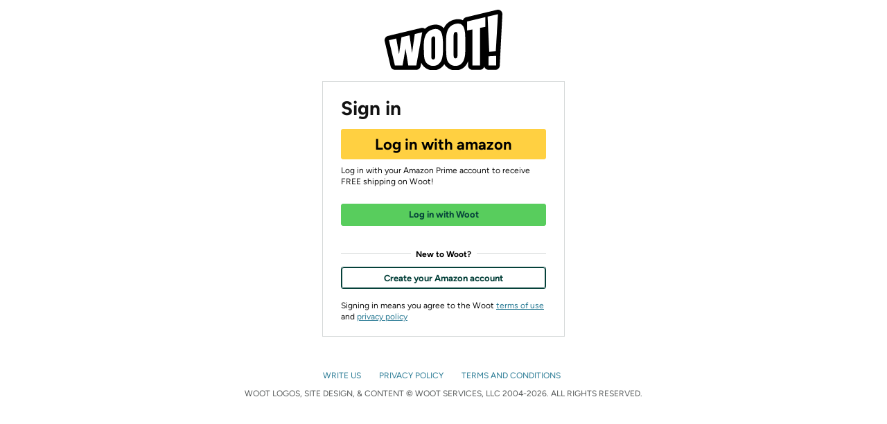

--- FILE ---
content_type: application/x-javascript
request_url: https://m.media-amazon.com/images/I/71tzSphW18L.js?AUIClients/IdentityWebAuthnAssets
body_size: 48535
content:
/*
 regenerator-runtime -- Copyright (c) 2014-present, Facebook, Inc. -- license (MIT): https://github.com/facebook/regenerator/blob/main/LICENSE  js-cookie v3.0.5 | MIT */
'use strict';(function(M){var x=window.AmazonUIPageJS||window.P,n=x._namespace||x.attributeErrors,H=n?n("IdentityWebAuthnAssets",""):x;H.guardFatal?H.guardFatal(M)(H,window):H.execute(function(){M(H,window)})})(function(M,x,n){var H=function(){return function(r,x){if(Array.isArray(r))return r;if(Symbol.iterator in Object(r)){var F=[],H=!0,b=!1,c=n;try{for(var a=r[Symbol.iterator](),f;!(H=(f=a.next()).done)&&(F.push(f.value),!x||F.length!==x);H=!0);}catch(k){b=!0,c=k}finally{try{if(!H&&a["return"])a["return"]()}finally{if(b)throw c;
}}return F}throw new TypeError("Invalid attempt to destructure non-iterable instance");}}(),r="function"===typeof Symbol&&"symbol"===typeof Symbol.iterator?function(n){return typeof n}:function(n){return n&&"function"===typeof Symbol&&n.constructor===Symbol&&n!==Symbol.prototype?"symbol":typeof n},ka;(function(){function F(b){var c=ia[b];if(c!==n)return c.exports;c=ia[b]={exports:{}};M[b](c,c.exports,F);return c.exports}var M={6957:function(b,c,a){function f(e){"@babel/helpers - typeof";return f=
"function"==typeof Symbol&&"symbol"==r(Symbol.iterator)?function(e){return"undefined"===typeof e?"undefined":r(e)}:function(e){return e&&"function"==typeof Symbol&&e.constructor===Symbol&&e!==Symbol.prototype?"symbol":"undefined"===typeof e?"undefined":r(e)},f(e)}function k(e){return e&&e.__esModule?e:{"default":e}}function m(e){if("function"!==typeof WeakMap)return null;var q=new WeakMap,a=new WeakMap;return(m=function(e){return e?a:q})(e)}function l(e,q){if(!q&&e&&e.__esModule)return e;if(null===
e||"object"!==f(e)&&"function"!==typeof e)return{"default":e};if((q=m(q))&&q.has(e))return q.get(e);var a={},d=Object.defineProperty&&Object.getOwnPropertyDescriptor,b;for(b in e)if("default"!==b&&Object.prototype.hasOwnProperty.call(e,b)){var c=d?Object.getOwnPropertyDescriptor(e,b):null;c&&(c.get||c.set)?Object.defineProperty(a,b,c):a[b]=e[b]}a["default"]=e;q&&q.set(e,a);return a}Object.defineProperty(c,"__esModule",{value:!0});Object.defineProperty(c,"AmazonDomainHelper",{enumerable:!0,get:function(){return t["default"]}});
Object.defineProperty(c,"CSMMetricsPublisher",{enumerable:!0,get:function(){return q["default"]}});Object.defineProperty(c,"CookieHelper",{enumerable:!0,get:function(){return v["default"]}});Object.defineProperty(c,"EmailUtil",{enumerable:!0,get:function(){return y["default"]}});Object.defineProperty(c,"IdentityKatalMetricsPublisher",{enumerable:!0,get:function(){return g["default"]}});Object.defineProperty(c,"MetricsOption",{enumerable:!0,get:function(){return g.MetricsOption}});Object.defineProperty(c,
"Platform",{enumerable:!0,get:function(){return p.Platform}});Object.defineProperty(c,"PlatformDetector",{enumerable:!0,get:function(){return p["default"]}});Object.defineProperty(c,"SigninAutomationHelper",{enumerable:!0,get:function(){return e.SigninAutomationHelper}});Object.defineProperty(c,"generateUUID",{enumerable:!0,get:function(){return d["default"]}});Object.defineProperty(c,"getSanitizedClientNameByPath",{enumerable:!0,get:function(){return u["default"]}});var g=l(a(660)),p=l(a(4560)),
d=k(a(9606)),v=k(a(5903)),t=k(a(1472)),u=k(a(456)),y=k(a(5132)),q=k(a(5978)),e=a(4650)},5978:function(b,c,a){function f(a,b){for(var c=0;c<b.length;c++){var d=b[c];d.enumerable=d.enumerable||!1;d.configurable=!0;"value"in d&&(d.writable=!0);Object.defineProperty(a,d.key,d)}}function k(a,b,c){b&&f(a.prototype,b);c&&f(a,c);Object.defineProperty(a,"prototype",{writable:!1});return a}Object.defineProperty(c,"__esModule",{value:!0});c["default"]=void 0;var m=function(a){return a&&a.__esModule?a:{"default":a}}(a(9840));
b=function(){function a(){if(!(this instanceof a))throw new TypeError("Cannot call a class as a function");this.logger=new m["default"]}k(a,[{key:"publishCounter",value:function(a,b){if(x.ue&&x.ue.count)try{x.ue.count(a,b||1)}catch(d){this.logger.debug("exception when csm.logCount() "+d)}else this.logger.debug("ue.count not found")}},{key:"startTimer",value:function(a){this.addBodyBeginMarkerForFeature(a)}},{key:"stopTimerAndReport",value:function(a){this.addCriticalFeatureMarkerForFeature(a);this.addLoadMarkerForFeature(a)}},
{key:"addBodyBeginMarkerForFeature",value:function(a){if("function"==typeof x.uet)try{x.uet("bb",a,{wb:1})}catch(p){this.logger.debug("exception when start timer and add body begin marker "+p)}else this.logger.debug("window.uet not found")}},{key:"addCriticalFeatureMarkerForFeature",value:function(a){if("function"==typeof x.uet)try{x.uet("cf",a,{wb:1})}catch(p){this.logger.debug("exception when stop timer and add critical feature marker "+p)}else this.logger.debug("window.uet not found")}},{key:"addLoadMarkerForFeature",
value:function(a){if("function"==typeof x.uex)try{x.uex("ld",a,{wb:1})}catch(p){this.logger.debug("exception when stop timer and add load marker "+p)}else this.logger.debug("window.uex not found")}}]);return a}();c["default"]=b},660:function(b,c,a){function f(a){"@babel/helpers - typeof";return f="function"==typeof Symbol&&"symbol"==r(Symbol.iterator)?function(e){return"undefined"===typeof e?"undefined":r(e)}:function(e){return e&&"function"==typeof Symbol&&e.constructor===Symbol&&e!==Symbol.prototype?
"symbol":"undefined"===typeof e?"undefined":r(e)},f(a)}function k(a){return a&&a.__esModule?a:{"default":a}}function m(a){if("function"!==typeof WeakMap)return null;var e=new WeakMap,q=new WeakMap;return(m=function(a){return a?q:e})(a)}function l(a,e){for(var q=0;q<e.length;q++){var b=e[q];b.enumerable=b.enumerable||!1;b.configurable=!0;"value"in b&&(b.writable=!0);Object.defineProperty(a,b.key,b)}}function g(a,e,b){e&&l(a.prototype,e);b&&l(a,b);Object.defineProperty(a,"prototype",{writable:!1});
return a}Object.defineProperty(c,"__esModule",{value:!0});c["default"]=void 0;var p=function(a,e){if(!e&&a&&a.__esModule)return a;if(null===a||"object"!==f(a)&&"function"!==typeof a)return{"default":a};if((e=m(e))&&e.has(a))return e.get(a);var q={},b=Object.defineProperty&&Object.getOwnPropertyDescriptor,d;for(d in a)if("default"!==d&&Object.prototype.hasOwnProperty.call(a,d)){var c=b?Object.getOwnPropertyDescriptor(a,d):null;c&&(c.get||c.set)?Object.defineProperty(q,d,c):q[d]=a[d]}q["default"]=a;
e&&e.set(a,q);return q}(a(5989)),d=k(a(8277)),v=k(a(1472)),t=k(a(4560)),u=k(a(5903)),y=k(a(9840));b=function(){function a(e,q,b,c,l,g){if(!(this instanceof a))throw new TypeError("Cannot call a class as a function");this.cookieHelper=new u["default"];this.platformDetector=new t["default"];this.timerMap=new Map;this.logger=new y["default"];this.siteName=e;this.serviceName=q;this.methodName=b;var E=x.location.hostname;a.AMAZON_DOMAIN_HELPER=new v["default"];l||(l=a.getDataSet(E));g||(g=a.AMAZON_DOMAIN_HELPER.getMarketplaceRealm(E));
e=(new p.Context.Builder).withSite(e).withServiceName(q);c&&(e.withActionId(c),this.actionId=c);(c=this.cookieHelper.getCookieValue("session-id"))&&e.withRelatedMetrics(new p.Metric.String("session-id",c));c=e.build();e=e.withRelatedMetrics().build();q=function(e){console.error("Unable to publish metrics",e)};l=(new d["default"].Builder).withDomainRealm(l,g).withErrorHandler(q).withSushiClientOptions({hiPriFlushInterval:8,lowPriFlushInterval:13}).build();this.childMetricsPublisher=(new p.Publisher(l,
q,c)).newChildActionPublisherForMethod(b,e)}g(a,[{key:"startTimer",value:function(e){var a=Date.now();this.timerMap.set(e,a)}},{key:"stopTimerAndReport",value:function(e){var a=Date.now(),q=this.timerMap.get(e);"undefined"===typeof q?this.logger.debug("".concat(e," was not started. Do nothing")):this.publishTimer(e,a-q)}},{key:"attachDimensions",value:function(e,a){var q={};a&&"undefined"!==typeof a.os&&(q.os=a.os);a&&"undefined"!==typeof a.browser&&(q.browser=a.browser);a&&"undefined"!==typeof a.consentui&&
(q.consentui=a.consentui);a&&"undefined"!==typeof a.pb&&(q.pb=a.pb);e="".concat(e);for(var b in q)e="".concat(e,":").concat(b,"@").concat(q[b]);return e}},{key:"sanitizeMetricsKey",value:function(e){return e.replace(":","_")}},{key:"publishCounter",value:function(e,a){var q=2<arguments.length&&arguments[2]!==n?arguments[2]:{metricsDimension:{os:this.platformDetector.getOSName(),browser:this.platformDetector.getBrowserName()}},b=this.sanitizeMetricsKey(e);b=this.attachDimensions(b,q.metricsDimension);
this.childMetricsPublisher.publishCounterMonitor(b,a||1)}},{key:"publishString",value:function(e,a){this.childMetricsPublisher.publishString(e,a)}},{key:"publishStringTruncate",value:function(e,a){this.childMetricsPublisher.publishStringTruncate(e,a)}},{key:"publishCounterOnce",value:function(e){this.publishCounter(e,1,1<arguments.length&&arguments[1]!==n?arguments[1]:{})}},{key:"publishTimer",value:function(e,a){var q=2<arguments.length&&arguments[2]!==n?arguments[2]:{metricsDimension:{os:this.platformDetector.getOSName(),
browser:this.platformDetector.getBrowserName()}},b=this.sanitizeMetricsKey(e);b=this.attachDimensions(b,q.metricsDimension);this.childMetricsPublisher.publishTimerMonitor(b,a)}},{key:"getActionId",value:function(){return this.actionId}},{key:"getSiteName",value:function(){return this.siteName}},{key:"getServiceName",value:function(){return this.serviceName}},{key:"getMethodName",value:function(){return this.methodName}}],[{key:"getDataSet",value:function(e){return a.AMAZON_DOMAIN_HELPER.isAmazonProdDomain(e)?
"prod":"test"}}]);return a}();c["default"]=b;(function(a,e,b){e in a?Object.defineProperty(a,e,{value:b,enumerable:!0,configurable:!0,writable:!0}):a[e]=b;return a})(b,"AMAZON_DOMAIN_HELPER",new v["default"])},456:function(b,c){Object.defineProperty(c,"__esModule",{value:!0});c["default"]=function(){var b=a.find(function(a){return x.location.pathname.startsWith(a)});b||(b=x.location.pathname.split("/").slice(0,3).join("/"));return b.replace(f,"_").replace(k,"-")};var a=["/ap/signin","/ap/cnep","/ax/claim/webauthn/nudge",
"/ax/claim/webauthn/enroll","/ax/account/manage"],f=/\//g,k=/[^a-zA-Z0-9.:@_/-]/g},1472:function(b,c){function a(a,b){var d="undefined"!==typeof Symbol&&a[Symbol.iterator]||a["@@iterator"];if(!d){if(Array.isArray(a)||(d=f(a))||b&&a&&"number"===typeof a.length){d&&(a=d);var c=0;b=function(){};return{s:b,n:function(){return c>=a.length?{done:!0}:{done:!1,value:a[c++]}},e:function(a){throw a;},f:b}}throw new TypeError("Invalid attempt to iterate non-iterable instance.\nIn order to be iterable, non-array objects must have a [Symbol.iterator]() method.");
}var l=!0,y=!1,q;return{s:function(){d=d.call(a)},n:function(){var a=d.next();l=a.done;return a},e:function(a){y=!0;q=a},f:function(){try{if(!l&&null!=d["return"])d["return"]()}finally{if(y)throw q;}}}}function f(a,b){if(a){if("string"===typeof a)return k(a,b);var d=Object.prototype.toString.call(a).slice(8,-1);"Object"===d&&a.constructor&&(d=a.constructor.name);if("Map"===d||"Set"===d)return Array.from(a);if("Arguments"===d||/^(?:Ui|I)nt(?:8|16|32)(?:Clamped)?Array$/.test(d))return k(a,b)}}function k(a,
b){if(null==b||b>a.length)b=a.length;for(var d=0,c=Array(b);d<b;d++)c[d]=a[d];return c}function m(a,b){for(var d=0;d<b.length;d++){var c=b[d];c.enumerable=c.enumerable||!1;c.configurable=!0;"value"in c&&(c.writable=!0);Object.defineProperty(a,c.key,c)}}function l(a,b,c){b&&m(a.prototype,b);c&&m(a,c);Object.defineProperty(a,"prototype",{writable:!1});return a}function g(a,b,c){b in a?Object.defineProperty(a,b,{value:c,enumerable:!0,configurable:!0,writable:!0}):a[b]=c;return a}Object.defineProperty(c,
"__esModule",{value:!0});c["default"]=void 0;b=function(){function b(){if(!(this instanceof b))throw new TypeError("Cannot call a class as a function");}l(b,[{key:"isAmazonDomain",value:function(a){return b.AMAZON_ENDPOINT_REGEX.test(a)}},{key:"isDevoDomain",value:function(a){return b.DEVO_ENDPOINT_REGEX.test(a)}},{key:"isAmazonProdDomain",value:function(a){return this.isAmazonDomain(a)&&!this.isDevoDomain(a)}},{key:"getMarketplaceDomain",value:function(a){return a&&(a=RegExp(b.AMAZON_ENDPOINT_REGEX).exec(a))?
(a=a[0],a.startsWith(".")?a.substring(1):a):"unknown"}},{key:"getMarketplaceRealm",value:function(a){a=this.getMarketplaceDomain(a);return(a=b.DOMAIN_REALM_MAPPING[a])?a:b.NA_AMAZON_REALM}},{key:"encodeUrl",value:function(b){try{if(!b)return null;var c=new URL(b);b="";var d=a(c.searchParams),l;try{for(d.s();!(l=d.n()).done;){var y=l.value;b="".concat(0===b.length?"":b+"\x26").concat(y[0],"\x3d").concat(encodeURIComponent(y[1]))}}catch(q){d.e(q)}finally{d.f()}return c.protocol+"//"+c.host+("/"===c.pathname?
"":c.pathname)+(0<b.length?"?"+b:"")+(c.hash?c.hash:"")}catch(q){return console.error(q),null}}}]);return b}();c["default"]=b;g(b,"NA_AMAZON_REALM","NAAmazon");g(b,"EU_AMAZON_REALM","EUAmazon");g(b,"FE_AMAZON_REALM","FEAmazon");g(b,"CN_AMAZON_REALM","CNAmazon");g(b,"AMAZON_ENDPOINT_REGEX",/(^|\.)amazon\.((ae|ca|cn|com|de|eg|es|eu|fr|in|it|nl|pl|sa|se|sg|cl|ie|co\.(id|jp|th|uk|za))|com\.(au|br|mx|sg|tr|co|ng|be))$/);g(b,"US_AMAZON_DOMAIN","amazon.com");g(b,"DEVO_ENDPOINT_REGEX",/(localhost)|(\.integ\.)|([-]*development\.)|(dev-dsk-)|(\.corp\.)/);
g(b,"DOMAIN_REALM_MAPPING",{"amazon.com":b.NA_AMAZON_REALM,"amazon.ca":b.NA_AMAZON_REALM,"amazon.com.br":b.NA_AMAZON_REALM,"amazon.com.co":b.NA_AMAZON_REALM,"amazon.com.mx":b.NA_AMAZON_REALM,"amazon.ae":b.EU_AMAZON_REALM,"amazon.com.be":b.EU_AMAZON_REALM,"amazon.co.uk":b.EU_AMAZON_REALM,"amazon.com.tr":b.EU_AMAZON_REALM,"amazon.de":b.EU_AMAZON_REALM,"amazon.eg":b.EU_AMAZON_REALM,"amazon.es":b.EU_AMAZON_REALM,"amazon.eu":b.EU_AMAZON_REALM,"amazon.fr":b.EU_AMAZON_REALM,"amazon.in":b.EU_AMAZON_REALM,
"amazon.it":b.EU_AMAZON_REALM,"amazon.nl":b.EU_AMAZON_REALM,"amazon.pl":b.EU_AMAZON_REALM,"amazon.sa":b.EU_AMAZON_REALM,"amazon.se":b.EU_AMAZON_REALM,"amazon.ie":b.EU_AMAZON_REALM,"amazon.co.za":b.EU_AMAZON_REALM,"amazon.cn":b.CN_AMAZON_REALM,"amazon.co.jp":b.FE_AMAZON_REALM,"amazon.com.au":b.FE_AMAZON_REALM,"amazon.sg":b.FE_AMAZON_REALM,"amazon.co.id":b.FE_AMAZON_REALM,"amazon.co.th":b.FE_AMAZON_REALM})},5903:function(b,c){function a(a,b){for(var c=0;c<b.length;c++){var g=b[c];g.enumerable=g.enumerable||
!1;g.configurable=!0;"value"in g&&(g.writable=!0);Object.defineProperty(a,g.key,g)}}function f(b,c,l){c&&a(b.prototype,c);l&&a(b,l);Object.defineProperty(b,"prototype",{writable:!1});return b}Object.defineProperty(c,"__esModule",{value:!0});c["default"]=void 0;b=function(){function a(){if(!(this instanceof a))throw new TypeError("Cannot call a class as a function");}f(a,[{key:"getCookieValue",value:function(a){var b,c;return 0<(null===(b=x.document)||void 0===b?void 0:null===(c=b.cookie)||void 0===
c?void 0:c.length)&&a&&(b=x.document.cookie.indexOf(a+"\x3d"),-1<b)?(b=b+a.length+1,a=x.document.cookie.indexOf(";",b),-1===a&&(a=x.document.cookie.length),decodeURIComponent(x.document.cookie.substring(b,a))):""}}]);return a}();c["default"]=b},5132:function(b,c){function a(a,b){for(var c=0;c<b.length;c++){var g=b[c];g.enumerable=g.enumerable||!1;g.configurable=!0;"value"in g&&(g.writable=!0);Object.defineProperty(a,g.key,g)}}function f(b,c,l){c&&a(b.prototype,c);l&&a(b,l);Object.defineProperty(b,
"prototype",{writable:!1});return b}Object.defineProperty(c,"__esModule",{value:!0});c["default"]=void 0;b=function(){function a(){if(!(this instanceof a))throw new TypeError("Cannot call a class as a function");}f(a,[{key:"isEmailValid",value:function(b){if(null==b)return!1;var c=b.indexOf("@");if(c!=b.lastIndexOf("@")||1>c||c==b.length-1)return!1;b=b.substring(c+1);return b.includes(".")&&a.VALID_DOMAIN_REGEX.test(b.toString())?!0:!1}}]);return a}();c["default"]=b;(function(a,b,c){b in a?Object.defineProperty(a,
b,{value:c,enumerable:!0,configurable:!0,writable:!0}):a[b]=c;return a})(b,"VALID_DOMAIN_REGEX",/^[a-zA-Z0-9\-\.]+$/)},9840:function(b,c){function a(a,b){for(var c=0;c<b.length;c++){var g=b[c];g.enumerable=g.enumerable||!1;g.configurable=!0;"value"in g&&(g.writable=!0);Object.defineProperty(a,g.key,g)}}function f(b,c,l){c&&a(b.prototype,c);l&&a(b,l);Object.defineProperty(b,"prototype",{writable:!1});return b}Object.defineProperty(c,"__esModule",{value:!0});c["default"]=void 0;b=function(){function a(){if(!(this instanceof
a))throw new TypeError("Cannot call a class as a function");}f(a,[{key:"debug",value:function(a,b){AUI_JS_DEBUG&&console.log(a,b)}}]);return a}();c["default"]=b},4560:function(b,c,a){function f(a,b){for(var c=0;c<b.length;c++){var d=b[c];d.enumerable=d.enumerable||!1;d.configurable=!0;"value"in d&&(d.writable=!0);Object.defineProperty(a,d.key,d)}}function k(a,b,c){b&&f(a.prototype,b);c&&f(a,c);Object.defineProperty(a,"prototype",{writable:!1});return a}function m(a,b,c){b in a?Object.defineProperty(a,
b,{value:c,enumerable:!0,configurable:!0,writable:!0}):a[b]=c;return a}Object.defineProperty(c,"__esModule",{value:!0});c["default"]=c.Platform=c.OS=void 0;var l=function(a){return a&&a.__esModule?a:{"default":a}}(a(942)),g;c.Platform=g;(function(a){a.Android_App="android_app";a.iOS_App="ios_app";a.Android_Browser="android_browser";a.iOS_Browser="ios_browser";a.Other="other"})(g||(c.Platform=g={}));var p;c.OS=p;(function(a){a.Android="android";a.iOS="ios";a.Other="other"})(p||(c.OS=p={}));b=function(){function a(){var b;
if(!(this instanceof a))throw new TypeError("Cannot call a class as a function");m(this,"platformStrategy",(b={},m(b,p.iOS,{webView:g.iOS_App,browser:g.iOS_Browser}),m(b,p.Android,{webView:g.Android_App,browser:g.Android_Browser}),m(b,p.Other,{webView:g.Other,browser:g.Other}),b))}k(a,[{key:"getBrowserName",value:function(){return this.testUserAgent(/edge|edg|edgiOS|edgA/i)?"edge":this.testUserAgent(/opt|opr\//i)?"opera":this.testUserAgent(/firefox|fxios/i)?"firefox":this.testUserAgent(/chrome|chromium|crios/i)?
"chrome":this.testUserAgent(/safari/i)?"safari":"unknown"}},{key:"isRunningInWebView",value:function(){var a=(0,l["default"])(x.navigator.userAgent);a||(a=this.testUserAgent(/Amazon\.com\/\d+\.\d+/i));a||(a=this.isMacOSWebView());return a}},{key:"getOSName",value:function(){return this.determineOS()}},{key:"getPlatform",value:function(){var a=this.determineOS();return this.isRunningInWebView()?this.platformStrategy[a].webView:this.platformStrategy[a].browser}},{key:"determineOS",value:function(){return this.isIOS()?
p.iOS:this.isAndroid()?p.Android:p.Other}},{key:"testUserAgent",value:function(a){try{return a.test(x.navigator.userAgent)}catch(t){return!1}}},{key:"isIOS",value:function(){return this.testUserAgent(/OS [1-9][0-9]*(_[0-9]*)+ like Mac OS X/i)&&!this.testUserAgent(/trident|Edge/i)}},{key:"isAndroid",value:function(){return this.testUserAgent(/android.([1-9]|[L-Z])/i)&&!this.testUserAgent(/trident|Edge/i)}},{key:"isMacOSWebView",value:function(){return this.testUserAgent(/^Mozilla.* \(Macintosh; Intel Mac OS X.*\) AppleWebKit.* \(KHTML, like Gecko\)$/)}}]);
return a}();c["default"]=b},4650:function(b,c){function a(a,b){for(var c=0;c<b.length;c++){var g=b[c];g.enumerable=g.enumerable||!1;g.configurable=!0;"value"in g&&(g.writable=!0);Object.defineProperty(a,g.key,g)}}function f(b,c,l){c&&a(b.prototype,c);l&&a(b,l);Object.defineProperty(b,"prototype",{writable:!1});return b}Object.defineProperty(c,"__esModule",{value:!0});c.SigninAutomationHelper=void 0;b=function(){function a(){if(!(this instanceof a))throw new TypeError("Cannot call a class as a function");
}f(a,[{key:"login",value:function(a,b){if(null===a||a===n||""===a.trim())throw Error("email cannot be null or empty");if(null===b||b===n||""===b.trim())throw Error("password cannot be null or empty");this.setEmail(a);this.setPassword(b);this.clickSignInButton();setTimeout(function(){},5E3)}},{key:"setEmail",value:function(a){var b=this.findElement({selector:'input[type\x3d"email"]',maxAttempts:3,errorMessage:"Email input field not found"});b.value=a;b.dispatchEvent(new Event("input",{bubbles:!0}))}},
{key:"setPassword",value:function(a){try{var b=this.findElement({selector:'input[type\x3d"password"]',maxAttempts:3,errorMessage:"password element not found"});b.value=a;b.dispatchEvent(new Event("input",{bubbles:!0}))}catch(g){throw Error("Failed to set password: ".concat(g instanceof Error?g.message:"Unknown error"));}}},{key:"clickSignInButton",value:function(){try{this.findElement({selector:'input[type\x3d"submit"]',maxAttempts:3,errorMessage:"Sign-in button not found"}).click()}catch(m){throw Error("Failed to click sign-in button: ".concat(m instanceof
Error?m.message:"Unknown error"));}}},{key:"findElement",value:function(a){var b=a.selector,c=a.maxAttempts;c=void 0===c?5:c;var p=a.delayMs;p=void 0===p?1E3:p;a=a.errorMessage;a=void 0===a?'Element with selector "'.concat(b,'" not found'):a;for(var d=0,f;d<c;){if(f=document.querySelector(b))return f;for(f=Date.now();Date.now()-f<p;);d++}throw Error(a);}}]);return a}();c.SigninAutomationHelper=b},9606:function(b,c,a){Object.defineProperty(c,"__esModule",{value:!0});c["default"]=function(){return(0,
f.v4)()};var f=a(5877)},4572:function(){},8190:function(b,c){function a(b){"@babel/helpers - typeof";return a="function"==typeof Symbol&&"symbol"==r(Symbol.iterator)?function(a){return"undefined"===typeof a?"undefined":r(a)}:function(a){return a&&"function"==typeof Symbol&&a.constructor===Symbol&&a!==Symbol.prototype?"symbol":"undefined"===typeof a?"undefined":r(a)},a(b)}function f(a,b){for(var c=0;c<b.length;c++){var d=b[c];d.enumerable=d.enumerable||!1;d.configurable=!0;"value"in d&&(d.writable=
!0);Object.defineProperty(a,m(d.key),d)}}function k(a,b,c){b&&f(a.prototype,b);c&&f(a,c);Object.defineProperty(a,"prototype",{writable:!1});return a}function m(b){a:if("object"===a(b)&&null!==b){var c=b[Symbol.toPrimitive];if(c!==n){b=c.call(b,"string");if("object"!==a(b))break a;throw new TypeError("@@toPrimitive must return a primitive value.");}b=String(b)}return"symbol"===a(b)?b:String(b)}Object.defineProperty(c,"__esModule",{value:!0});c.NativeConfigInjector=void 0;b=function(){function a(){if(!(this instanceof
a))throw new TypeError("Cannot call a class as a function");this.config={ios_app:{launchedApps:["com.amazon.MAPiOSLibSampleApp"]},android_app:{launchedApps:["com.amazon.map.sample.one"]}}}k(a,[{key:"getConfig",value:function(a){return this.config[a].launchedApps}},{key:"injectNativeConfiguration",value:function(a){this.config=a}}],[{key:"getInstance",value:function(){a.instance||(a.instance=new a);return a.instance}}]);return a}();c.NativeConfigInjector=b},7127:function(b,c,a){function f(a){"@babel/helpers - typeof";
return f="function"==typeof Symbol&&"symbol"==r(Symbol.iterator)?function(a){return"undefined"===typeof a?"undefined":r(a)}:function(a){return a&&"function"==typeof Symbol&&a.constructor===Symbol&&a!==Symbol.prototype?"symbol":"undefined"===typeof a?"undefined":r(a)},f(a)}function k(a,b){for(var e=0;e<b.length;e++){var c=b[e];c.enumerable=c.enumerable||!1;c.configurable=!0;"value"in c&&(c.writable=!0);Object.defineProperty(a,g(c.key),c)}}function m(a,b,e){b&&k(a.prototype,b);e&&k(a,e);Object.defineProperty(a,
"prototype",{writable:!1});return a}function l(a,b,e){b=g(b);b in a?Object.defineProperty(a,b,{value:e,enumerable:!0,configurable:!0,writable:!0}):a[b]=e;return a}function g(a){a:if("object"===f(a)&&null!==a){var b=a[Symbol.toPrimitive];if(b!==n){a=b.call(a,"string");if("object"!==f(a))break a;throw new TypeError("@@toPrimitive must return a primitive value.");}a=String(a)}return"symbol"===f(a)?a:String(a)}Object.defineProperty(c,"__esModule",{value:!0});c["default"]=void 0;var p=a(5792),d=a(8871),
v=a(6445),t=a(6390),u=a(5906),y=a(8190),q=a(5177),e=a(7193),B=a(9629),D=a(6957);b=function(){function a(){if(!(this instanceof a))throw new TypeError("Cannot call a class as a function");l(this,"getNativeInfoCache",u.GetNativeInfoCache.getInstance())}m(a,[{key:"createNativePasskeyCredential",value:function(b){return new Promise(function(e,c){a.makeNativeCreateCredentialCall(e,c,{publicKey:b,timeout:a.CREATE_CREDENTIAL_TIMEOUT_MILLIS})})}},{key:"getNativePasskeyCredential",value:function(b){return new Promise(function(e,
c){var q={publicKey:{rpId:b.relyingPartyId,challenge:b.challenge,userVerification:b.userVerification,timeout:b.timeout},preferImmediatelyAvailableCredentials:b.preferImmediatelyAvailableCredentials,timeout:a.GET_CREDENTIAL_TIMEOUT_MILLIS};b.mediation&&(q.mediation=b.mediation,b.autofillMode&&(q.autofillMode=b.autofillMode));b.allowedCredentials&&(q.publicKey.allowCredentials=b.allowedCredentials);a.makeNativeGetCredentialCall(e,c,q)})}},{key:"isMobileBetaProgram",value:function(){var a=this;return new Promise(function(b,
e){a.getNativeInfo().then(function(a){if(a){var e=a.platformInfo.name.toLowerCase();a=a.appInfo.identifier;e===p.AndroidConfig.platformName?b(p.AndroidConfig.mbpAppIdentifiers.includes(a)):e===p.iOSConfig.platformName&&b(p.iOSConfig.mbpAppIdentifiers.includes(a));console.error("unknown platform")}else console.error("fail to get native info.");b(!1)})})}},{key:"isNativePasskeyAPIAvailable",value:function(a){var b=this;return new Promise(function(e,c){var d=q.MAPNativeJSInterface.getInstance().getMinVersionForFeature(q.Feature.PASSKEY,
1);d?b.getNativeInfo().then(function(c){if(c){var q=c.platformInfo.name.toLowerCase(),y=c.platformInfo.version,g=c.platformInfo.isUserVerifyingPlatformAuthenticatorAvailable,B=c.mapInfo.jsVersion,l=c.appInfo.identifier;c=c.mapInfo.mapVersion;!0!==(null===a||void 0===a?void 0:a.requireOnDeviceAuthenticatorAvailable)||g||e(!1);q===p.iOSConfig.platformName?e(b.shouldSupportPasskeyiOS(y,B,l,d,c,null===a||void 0===a?void 0:a.webAuthnNativeConfig)):q===p.AndroidConfig.platformName?e(b.shouldSupportPasskeyAndroid(y,
B,l,d,null===a||void 0===a?void 0:a.webAuthnNativeConfig)):e(!1)}else e(!1)}):(console.error("getMinVersionForFeature returned null"),e(!1))})}},{key:"checkDevicePasskeyCapability",value:function(){var a=this;return new Promise(function(b,e){a.getNativeInfo().then(function(a){a?a.platformInfo.isUserVerifyingPlatformAuthenticatorAvailable?b(B.PasskeyDeviceCapability.SUPPORTED):b(B.PasskeyDeviceCapability.UNSUPPORTED):b(B.PasskeyDeviceCapability.IGNORE)})})}},{key:"shouldSupportPasskeyiOS",value:function(b,
e,c,d,g,B){return"number"===typeof b&&b<p.iOSConfig.minVersionNumber.IDENTITY_MOBILE_PASSKEY||"string"===typeof b&&(0,v.compare)(b,p.iOSConfig.minVersionString.IDENTITY_MOBILE_PASSKEY,"\x3c")||e<d.minMAPiOSJsBridgeVersion||(0,v.compare)(g,p.iOSConfig.minMapVersion,"\x3c")||!q.MAPNativeJSInterface.getInstance().isNamespaceAvailable(a.PASSKEY_API_NAME_SPACE,D.Platform.iOS_App)?!1:B?B.ios_app.launchedApps.includes(c):y.NativeConfigInjector.getInstance().getConfig("ios_app").includes(c)}},{key:"shouldSupportPasskeyAndroid",
value:function(b,e,c,d,g){return"number"===typeof b&&b<p.AndroidConfig.minVersionNumber.IDENTITY_MOBILE_PASSKEY||"string"===typeof b&&(0,v.compare)(b,p.AndroidConfig.minVersionString.IDENTITY_MOBILE_PASSKEY,"\x3c")||e<d.minMAPAndroidJsBridgeVersion||!q.MAPNativeJSInterface.getInstance().isNamespaceAvailable(a.PASSKEY_API_NAME_SPACE,D.Platform.Android_App)?!1:g?g.android_app.launchedApps.includes(c):y.NativeConfigInjector.getInstance().getConfig("android_app").includes(c)}},{key:"getNativeInfo",value:function(){return this.getNativeInfoCache.getNativeInfo().then(function(a){return a instanceof
q.GetNativeInfoAPISuccessResponse?a:null})["catch"](function(a){console.debug("Unexpected error caught: ".concat(a.error.errorCode));return null})}}],[{key:"makeNativeCreateCredentialCall",value:function(b,c,d){d=new q.NativeJsInterfaceAPIRequest(a.PASSKEY_API_NAME_SPACE,a.CREATE_CREDENTIAL_API_METHOD,d);var y=q.MAPNativeJSInterface.getInstance(),g=(0,e.getNativeErrorHandler)();y.apiCall(d).then(function(e){e.error?c(g.translateNativeError(e.error)):b(a.createCredentialAdaptWebAuthNResponse(e.apiResult))})["catch"](function(a){console.error("Unexpected error caught: ".concat(a));
c(g.translateNativeError(a))})}},{key:"makeNativeGetCredentialCall",value:function(b,c,d){d=new q.NativeJsInterfaceAPIRequest(a.PASSKEY_API_NAME_SPACE,a.GET_CREDENTIAL_API_METHOD,d);var y=q.MAPNativeJSInterface.getInstance(),g=(0,e.getNativeErrorHandler)();y.apiCall(d).then(function(e){e.error?c(g.translateNativeError(e.error)):b(a.getCredentialAdaptWebAuthNResponse(e.apiResult))})["catch"](function(a){console.error("Unexpected error caught: ".concat(a));c(g.translateNativeError(a))})}},{key:"createCredentialAdaptWebAuthNResponse",
value:function(b){var e={attestationObject:(0,d.base64UrlStringToBuffer)(b.response.attestationObject),clientDataJSON:(0,d.base64UrlStringToBuffer)(b.response.clientDataJSON),getAuthenticatorData:function(){return(0,t.extractAuthenticatorDataFromAttestationObject)(this.attestationObject)},getPublicKey:function(){return null},getPublicKeyAlgorithm:function(){return a.COSE_ALGORITHM_IDENTIFIER},getTransports:function(){return b.response.transports}};return{id:b.id,type:b.type,rawId:(0,d.base64UrlStringToBuffer)(b.rawId),
response:e,authenticatorAttachment:b.authenticatorAttachment,getClientExtensionResults:function(){return{}}}}},{key:"getCredentialAdaptWebAuthNResponse",value:function(a){if("password"===a.responseType)return{id:(0,d.base64URLDecode)(a.response.user),password:(0,d.base64URLDecode)(a.response.password)};switch((new D.PlatformDetector).getPlatform()){case D.Platform.Android_App:var b=(0,d.base64UrlStringToBuffer)(a.response.userHandle);break;default:b=(0,d.stringToBuffer)(a.response.userHandle)}b={authenticatorData:(0,
d.base64UrlStringToBuffer)(a.response.authenticatorData),clientDataJSON:(0,d.base64UrlStringToBuffer)(a.response.clientDataJSON),signature:(0,d.base64UrlStringToBuffer)(a.response.signature),userHandle:b};return{id:a.id,rawId:(0,d.base64UrlStringToBuffer)(a.rawId),response:b,type:a.type,authenticatorAttachment:null,getClientExtensionResults:function(){return{}}}}}]);return a}();c["default"]=b;l(b,"PASSKEY_API_NAME_SPACE","IDENTITY_MOBILE_PASSKEY");l(b,"CREATE_CREDENTIAL_API_METHOD","createCredential");
l(b,"GET_CREDENTIAL_API_METHOD","getCredential");l(b,"START_COUNTER","Start");l(b,"SUCCESS_COUNTER","Success");l(b,"CREATE_CREDENTIAL_TIMEOUT_MILLIS",3E5);l(b,"GET_CREDENTIAL_TIMEOUT_MILLIS",9E5);l(b,"COSE_ALGORITHM_IDENTIFIER",-7)},9629:function(b,c){function a(b){"@babel/helpers - typeof";return a="function"==typeof Symbol&&"symbol"==r(Symbol.iterator)?function(a){return"undefined"===typeof a?"undefined":r(a)}:function(a){return a&&"function"==typeof Symbol&&a.constructor===Symbol&&a!==Symbol.prototype?
"symbol":"undefined"===typeof a?"undefined":r(a)},a(b)}function f(a,b){for(var e=0;e<b.length;e++){var c=b[e];c.enumerable=c.enumerable||!1;c.configurable=!0;"value"in c&&(c.writable=!0);Object.defineProperty(a,m(c.key),c)}}function k(a,b,e){b&&f(a.prototype,b);e&&f(a,e);Object.defineProperty(a,"prototype",{writable:!1});return a}function m(b){a:if("object"===a(b)&&null!==b){var c=b[Symbol.toPrimitive];if(c!==n){b=c.call(b,"string");if("object"!==a(b))break a;throw new TypeError("@@toPrimitive must return a primitive value.");
}b=String(b)}return"symbol"===a(b)?b:String(b)}function l(a,b){if("function"!==typeof b&&null!==b)throw new TypeError("Super expression must either be null or a function");a.prototype=Object.create(b&&b.prototype,{constructor:{value:a,writable:!0,configurable:!0}});Object.defineProperty(a,"prototype",{writable:!1});b&&t(a,b)}function g(b){var c=v();return function(){var e=u(b);if(c){var q=u(this).constructor;e=Reflect.construct(e,arguments,q)}else e=e.apply(this,arguments);if(!e||"object"!==a(e)&&
"function"!==typeof e){if(void 0!==e)throw new TypeError("Derived constructors may only return object or undefined");if(void 0===this)throw new ReferenceError("this hasn't been initialised - super() hasn't been called");e=this}return e}}function p(a){var b="function"===typeof Map?new Map:n;p=function(a){function e(){return d(a,arguments,u(this).constructor)}if(null===a||-1===Function.toString.call(a).indexOf("[native code]"))return a;if("function"!==typeof a)throw new TypeError("Super expression must either be null or a function");
if("undefined"!==typeof b){if(b.has(a))return b.get(a);b.set(a,e)}e.prototype=Object.create(a.prototype,{constructor:{value:e,enumerable:!1,writable:!0,configurable:!0}});return t(e,a)};return p(a)}function d(a,b,e){d=v()?Reflect.construct.bind():function(a,b,e){var c=[null];c.push.apply(c,b);a=new (Function.bind.apply(a,c));e&&t(a,e.prototype);return a};return d.apply(null,arguments)}function v(){if("undefined"===typeof Reflect||!Reflect.construct||Reflect.construct.sham)return!1;if("function"===
typeof Proxy)return!0;try{return Boolean.prototype.valueOf.call(Reflect.construct(Boolean,[],function(){})),!0}catch(y){return!1}}function t(a,b){t=Object.setPrototypeOf?Object.setPrototypeOf.bind():function(a,b){a.__proto__=b;return a};return t(a,b)}function u(a){u=Object.setPrototypeOf?Object.getPrototypeOf.bind():function(a){return a.__proto__||Object.getPrototypeOf(a)};return u(a)}Object.defineProperty(c,"__esModule",{value:!0});c.WebAuthnNativeError=c.PasskeyDeviceCapability=c.NativeiOSGetCredentialErrorName=
c.NativeiOSCreateCredentialErrorName=c.NativePasskeyErrorCode=c.NativeAndroidGetCredentialErrorName=c.NativeAndroidCreateCredentialErrorName=void 0;b=function(a){function b(a,c,q){if(!(this instanceof b))throw new TypeError("Cannot call a class as a function");var d=e.call(this,null!==c&&void 0!==c&&c.message?c.message:null!==q&&void 0!==q&&q.mapErrorMessage?q.mapErrorMessage:"");d.name=a;d.iosErrorDetail=c;d.androidErrorDetail=q;return d}l(b,a);var e=g(b);return k(b)}(p(Error));c.WebAuthnNativeError=
b;b=function(a){a.UNABLE_TO_ENROLL="UnableToEnroll";a.ENROLLMENT_CANCELLED="EnrollmentCancelled";a.ENROLLMENT_TIMEOUT="EnrollmentTimeout";a.ENROLLMENT_GENERAL_ERROR="EnrollmentGeneralError";a.ENROLLMENT_REQUEST_JSON_PARSE_FAILED="EnrollmentRequestJSONParseFailed";a.ENROLLMENT_UNABLE_TO_VALIDATE="EnrollmentUnableToValidate";a.ENROLLMENT_CREDENTIAL_EXISTS="EnrollmentCredentialExists";a.ENROLLMENT_RE_ENROLL_CANCEL="EnrollmentReEnrollCancel";return a}({});c.NativeAndroidCreateCredentialErrorName=b;b=
function(a){a.UNABLE_TO_AUTHENTICATE="UnableToAuthenticate";a.AUTHENTICATION_CANCELLED="AuthenticationCancelled";a.AUTHENTICATION_TIMEOUT="AuthenticationTimeout";a.AUTHENTICATION_GENERAL_ERROR="AuthenticationGeneralError";a.AUTHENTICATION_REQUEST_JSON_PARSE_FAILED="AuthenticationRequestJSONParseFailed";a.AUTHENTICATION_NO_MATCHING_CREDENTIALS="AuthenticationNoMatchedCredentials";return a}({});c.NativeAndroidGetCredentialErrorName=b;b=function(a){a.AIPasskeyRegisterErrorInputJsonParsing="AIPasskeyRegisterErrorInputJsonParsing";
a.AIPasskeyRegisterErrorParsedInputJsonNil="AIPasskeyRegisterErrorParsedInputJsonNil";a.AIPasskeyRegisterErrorInputParamMissing="AIPasskeyRegisterErrorInputParamMissing";a.AIPasskeyRegisterErrorGotAssertionResponseFromSystem="AIPasskeyRegisterErrorGotAssertionResponseFromSystem";a.AIPasskeyRegisterErrorUnexpectedResponseClassFromSystem="AIPasskeyRegisterErrorUnexpectedResponseClassFromSystem";a.AIPasskeyRegisterErrorSystem="AIPasskeyRegisterErrorSystem";return a}({});c.NativeiOSCreateCredentialErrorName=
b;b=function(a){a.AIPasskeyAuthErrorInputJsonParsing="AIPasskeyAuthErrorInputJsonParsing";a.AIPasskeyAuthErrorParsedInputJsonNil="AIPasskeyAuthErrorParsedInputJsonNil";a.AIPasskeyAuthErrorInputParamMissing="AIPasskeyAuthErrorInputParamMissing";a.AIPasskeyAuthErrorGotRegisterResponseFromSystem="AIPasskeyAuthErrorGotRegisterResponseFromSystem";a.AIPasskeyAuthErrorUnexpectedResponseClassFromSystem="AIPasskeyAuthErrorUnexpectedResponseClassFromSystem";a.AIPasskeyAuthErrorSystem="AIPasskeyAuthErrorSystem";
return a}({});c.NativeiOSGetCredentialErrorName=b;b=function(a){a.SUPPORTED="Supported";a.UNSUPPORTED="Unsupported";a.IGNORE="Ignore";return a}({});c.PasskeyDeviceCapability=b;b=function(a){a.CANCEL="Cancel";a.RP_ID_VALIDATION_FAIL="RpIdValidationFail";a.DEPRECATED_CREDENTIAL_SDK="DeprecatedCredentialSDK";a.ALREADY_EXISTS="AlreadyExist";a.TIME_OUT="Timeout";a.MAP_JS_BRIDGE_NOT_AVAILABLE="MAPJSBridgeNotAvailable";a.DEVICE_INELIGIBLE="DeviceIneligible";a.SYSTEM_BUG="SystemBug";a.APP_INTEGRATION_BUG=
"AppIntegrationBug";a.NO_CLOUD_ACCOUNT="NoCloudAccount";a.MISMATCH_CLOUD_ACCOUNT="MismatchCloudAccount";a.NO_CREDENTIALS="NoCredentials";a.TOO_MANY_REQUESTS="TooManyRequests";a.UNKNOWN="Unknown";return a}({});c.NativePasskeyErrorCode=b},5906:function(b,c,a){function f(a){"@babel/helpers - typeof";return f="function"==typeof Symbol&&"symbol"==r(Symbol.iterator)?function(a){return"undefined"===typeof a?"undefined":r(a)}:function(a){return a&&"function"==typeof Symbol&&a.constructor===Symbol&&a!==Symbol.prototype?
"symbol":"undefined"===typeof a?"undefined":r(a)},f(a)}function k(a,b){for(var c=0;c<b.length;c++){var d=b[c];d.enumerable=d.enumerable||!1;d.configurable=!0;"value"in d&&(d.writable=!0);Object.defineProperty(a,l(d.key),d)}}function m(a,b,c){b&&k(a.prototype,b);c&&k(a,c);Object.defineProperty(a,"prototype",{writable:!1});return a}function l(a){a:if("object"===f(a)&&null!==a){var b=a[Symbol.toPrimitive];if(b!==n){a=b.call(a,"string");if("object"!==f(a))break a;throw new TypeError("@@toPrimitive must return a primitive value.");
}a=String(a)}return"symbol"===f(a)?a:String(a)}Object.defineProperty(c,"__esModule",{value:!0});c.GetNativeInfoCache=void 0;var g=a(5177);b=function(){function a(){if(!(this instanceof a))throw new TypeError("Cannot call a class as a function");this.getNativeInfoResponse=n}m(a,[{key:"getNativeInfo",value:function(){var a=this;return new Promise(function(b,c){if(a.getNativeInfoResponse===n)g.MAPNativeJSInterface.getInstance().getNativeInfo().then(function(c){c instanceof g.GetNativeInfoAPISuccessResponse&&
(a.getNativeInfoResponse=c);b(c)})["catch"](function(a){c(a)});else b(a.getNativeInfoResponse)})}},{key:"invalidateCache",value:function(){this.getNativeInfoResponse=n}}],[{key:"getInstance",value:function(){a.instance||(a.instance=new a);return a.instance}}]);return a}();c.GetNativeInfoCache=b},5792:function(b,c){Object.defineProperty(c,"__esModule",{value:!0});c.iOSConfig=c.AndroidConfig=void 0;c.iOSConfig={platformName:"ios",minVersionNumber:{IDENTITY_MOBILE_PASSKEY:16.4,DEFAULT:12},minVersionString:{IDENTITY_MOBILE_PASSKEY:"16.4"},
mbpAppIdentifiers:"com.amazon.Amazon.dev com.amazon.Amazon.Enterprise com.amazon.Amazon.development com.amazon.AmazonIN.Enterprise com.amazon.AmazonUK.Enterprise com.amazon.AmazonDE.Enterprise com.amazon.AmazonFR.Enterprise com.amazon.AmazonJP.Enterprise".split(" "),minMapVersion:"6.14.2"};c.AndroidConfig={platformName:"android",minVersionNumber:{IDENTITY_MOBILE_PASSKEY:28,DEFAULT:16},minVersionString:{IDENTITY_MOBILE_PASSKEY:"28"},mbpAppIdentifiers:["com.amazon.mShop.android.beta","com.amazon.map.sample.one"]}},
7395:function(b,c,a){function f(a){return a&&a.__esModule?a:{"default":a}}Object.defineProperty(c,"sB",{enumerable:!0,get:function(){return m.AndroidNativeErrorCodeMapping}});Object.defineProperty(c,"YG",{enumerable:!0,get:function(){return k.NativeAndroidCreateCredentialErrorName}});Object.defineProperty(c,"UH",{enumerable:!0,get:function(){return k.NativeAndroidGetCredentialErrorName}});Object.defineProperty(c,"Ps",{enumerable:!0,get:function(){return g.NativeConfigInjector}});Object.defineProperty(c,
"v1",{enumerable:!0,get:function(){return p["default"]}});Object.defineProperty(c,"GG",{enumerable:!0,get:function(){return k.NativeiOSCreateCredentialErrorName}});Object.defineProperty(c,"DO",{enumerable:!0,get:function(){return k.NativeiOSGetCredentialErrorName}});Object.defineProperty(c,"Hy",{enumerable:!0,get:function(){return k.PasskeyDeviceCapability}});Object.defineProperty(c,"KV",{enumerable:!0,get:function(){return k.WebAuthnNativeError}});Object.defineProperty(c,"$_",{enumerable:!0,get:function(){return l.bufferToBase64UrlString}});
var k=a(9629),m=a(7264),l=a(8871);a(8825);var g=a(8190);a(8180);f(a(4572));var p=f(a(7127))},7264:function(b,c,a){function f(a){"@babel/helpers - typeof";return f="function"==typeof Symbol&&"symbol"==r(Symbol.iterator)?function(a){return"undefined"===typeof a?"undefined":r(a)}:function(a){return a&&"function"==typeof Symbol&&a.constructor===Symbol&&a!==Symbol.prototype?"symbol":"undefined"===typeof a?"undefined":r(a)},f(a)}function k(a,b){if(null==b||b>a.length)b=a.length;for(var c=0,e=Array(b);c<
b;c++)e[c]=a[c];return e}function m(a,b){for(var c=0;c<b.length;c++){var e=b[c];e.enumerable=e.enumerable||!1;e.configurable=!0;"value"in e&&(e.writable=!0);Object.defineProperty(a,p(e.key),e)}}function l(a,b,c){b&&m(a.prototype,b);c&&m(a,c);Object.defineProperty(a,"prototype",{writable:!1});return a}function g(a,b,c){b=p(b);b in a?Object.defineProperty(a,b,{value:c,enumerable:!0,configurable:!0,writable:!0}):a[b]=c;return a}function p(a){a:if("object"===f(a)&&null!==a){var b=a[Symbol.toPrimitive];
if(b!==n){a=b.call(a,"string");if("object"!==f(a))break a;throw new TypeError("@@toPrimitive must return a primitive value.");}a=String(a)}return"symbol"===f(a)?a:String(a)}Object.defineProperty(c,"__esModule",{value:!0});c.AndroidNativeErrorCodeMapping=void 0;var d=a(9629);b=a(5177);var v,t={"The user attempted to register an authenticator that contains one of the credentials already registered with the relying party":d.NativePasskeyErrorCode.ALREADY_EXISTS,"You already have a passkey":d.NativePasskeyErrorCode.ALREADY_EXISTS,
"Ya tiene una clave de acceso":d.NativePasskeyErrorCode.ALREADY_EXISTS,"Ya tienes una clave de acceso":d.NativePasskeyErrorCode.ALREADY_EXISTS,"Você já tem uma chave de acesso":d.NativePasskeyErrorCode.ALREADY_EXISTS,"Já tem uma chave de acesso":d.NativePasskeyErrorCode.ALREADY_EXISTS,"Vous avez déjà une clé d'accès":d.NativePasskeyErrorCode.ALREADY_EXISTS,"Avete già una passkey per Amazon":d.NativePasskeyErrorCode.ALREADY_EXISTS,"Aveți deja o cheie principală":d.NativePasskeyErrorCode.ALREADY_EXISTS,
"에서 사용할 패스키가 이미 있습니다":d.NativePasskeyErrorCode.ALREADY_EXISTS,"Bạn đã có mã khóa cho":d.NativePasskeyErrorCode.ALREADY_EXISTS,"Ключ доступа для Amazon уже существует":d.NativePasskeyErrorCode.ALREADY_EXISTS,"Anda sudah memiliki kunci sandi untuk":d.NativePasskeyErrorCode.ALREADY_EXISTS,"既にAmazonのパスキーがあります":d.NativePasskeyErrorCode.ALREADY_EXISTS,"Du verfügst bereits über einen Passkey":d.NativePasskeyErrorCode.ALREADY_EXISTS,"Je hebt al een sleutel voor":d.NativePasskeyErrorCode.ALREADY_EXISTS,"لديك بالفعل مفتاح مرور لـ":d.NativePasskeyErrorCode.ALREADY_EXISTS,
"已存在 Amazon 專用密碼金鑰":d.NativePasskeyErrorCode.ALREADY_EXISTS,"您已有 Amazon 的通行金鑰":d.NativePasskeyErrorCode.ALREADY_EXISTS,"כבר יש לך מפתח סיסמה עבור Amazon":d.NativePasskeyErrorCode.ALREADY_EXISTS,"Masz już klucz dostępu":d.NativePasskeyErrorCode.ALREADY_EXISTS,"için zaten parolanız var":d.NativePasskeyErrorCode.ALREADY_EXISTS,"Du har redan en lösennyckel":d.NativePasskeyErrorCode.ALREADY_EXISTS,"Sinulla on jo todentamisavain kohteeseen Amazon":d.NativePasskeyErrorCode.ALREADY_EXISTS,"Već imate pristupni ključ za":d.NativePasskeyErrorCode.ALREADY_EXISTS,
"Έχετε ήδη κλειδί πρόσβασης για Amazon":d.NativePasskeyErrorCode.ALREADY_EXISTS,"Device ineligible":d.NativePasskeyErrorCode.DEVICE_INELIGIBLE,"Biometric hardware unavailable":d.NativePasskeyErrorCode.DEVICE_INELIGIBLE,"No hay hardware biométrico disponible":d.NativePasskeyErrorCode.DEVICE_INELIGIBLE,"Too many attempts":d.NativePasskeyErrorCode.TOO_MANY_REQUESTS,"Zu viele Versuche. Versuchen Sie es später erneut":d.NativePasskeyErrorCode.TOO_MANY_REQUESTS,"تم إجراء عدد كبير من المحاولات. أعد المحاولة لاحقًا":d.NativePasskeyErrorCode.TOO_MANY_REQUESTS,
"Your device doesn't support credential manager":d.NativePasskeyErrorCode.DEPRECATED_CREDENTIAL_SDK,"Missing Feature{name\x3dauth_api_credentials_begin_sign_in":d.NativePasskeyErrorCode.DEPRECATED_CREDENTIAL_SDK,"User canceled the request":d.NativePasskeyErrorCode.CANCEL,"Cancelled by user":d.NativePasskeyErrorCode.CANCEL,"User canceled verification":d.NativePasskeyErrorCode.CANCEL,"User verification is cancelled by the user":d.NativePasskeyErrorCode.CANCEL,"The incoming request cannot be validated":d.NativePasskeyErrorCode.RP_ID_VALIDATION_FAIL,
"RP ID amazon.":d.NativePasskeyErrorCode.RP_ID_VALIDATION_FAIL,"Google account is missing":d.NativePasskeyErrorCode.NO_CLOUD_ACCOUNT,"Request doesn't have a valid list of allowed credentials":d.NativePasskeyErrorCode.NO_CREDENTIALS,"No credentials available":d.NativePasskeyErrorCode.NO_CREDENTIALS,"Cannot find credential in local KeyStore or database":d.NativePasskeyErrorCode.NO_CREDENTIALS,"Key permanently invalidated":d.NativePasskeyErrorCode.NO_CREDENTIALS,"Failed to decrypt credential":d.NativePasskeyErrorCode.MISMATCH_CLOUD_ACCOUNT,
"no provider dependencies found":d.NativePasskeyErrorCode.APP_INTEGRATION_BUG},u={15:d.NativePasskeyErrorCode.TIME_OUT,16:d.NativePasskeyErrorCode.CANCEL,50152:d.NativePasskeyErrorCode.RP_ID_VALIDATION_FAIL,50160:d.NativePasskeyErrorCode.NO_CLOUD_ACCOUNT,50162:d.NativePasskeyErrorCode.SYSTEM_BUG,50164:d.NativePasskeyErrorCode.CANCEL},y=(v={},g(v,d.NativeAndroidCreateCredentialErrorName.ENROLLMENT_CANCELLED,d.NativePasskeyErrorCode.CANCEL),g(v,d.NativeAndroidCreateCredentialErrorName.ENROLLMENT_UNABLE_TO_VALIDATE,
d.NativePasskeyErrorCode.RP_ID_VALIDATION_FAIL),g(v,d.NativeAndroidCreateCredentialErrorName.ENROLLMENT_CREDENTIAL_EXISTS,d.NativePasskeyErrorCode.ALREADY_EXISTS),g(v,d.NativeAndroidCreateCredentialErrorName.ENROLLMENT_TIMEOUT,d.NativePasskeyErrorCode.TIME_OUT),g(v,d.NativeAndroidGetCredentialErrorName.AUTHENTICATION_CANCELLED,d.NativePasskeyErrorCode.CANCEL),g(v,d.NativeAndroidGetCredentialErrorName.AUTHENTICATION_NO_MATCHING_CREDENTIALS,d.NativePasskeyErrorCode.NO_CREDENTIALS),g(v,b.ErrorCode.TIMEOUT_ERROR,
d.NativePasskeyErrorCode.TIME_OUT),g(v,b.ErrorCode.UNSUPPORTED_PLATFORM,d.NativePasskeyErrorCode.MAP_JS_BRIDGE_NOT_AVAILABLE),v);v=function(){function a(){if(!(this instanceof a))throw new TypeError("Cannot call a class as a function");}l(a,[{key:"getErrorCodeFromPlatformMessage",value:function(a){var b;return null===(b=RegExp(/\[(\d+)]/).exec(a))||void 0===b?void 0:b[1]}},{key:"translateWebAuthnAndroidErrorDetail",value:function(a){a=a.platformExceptionMessage;if(null===a||a===n)return d.NativePasskeyErrorCode.UNKNOWN;
var b=this.getErrorCodeFromPlatformMessage(a),c;"string"===typeof b&&(c=u[b]);if(c!==n)return c;c=0;for(b=Object.entries(t);c<b.length;c++){var e=b[c];var q=e;q=Array.isArray(q)?q:void 0;if(!q)a:{var g=void 0,y=void 0,l=void 0,f=void 0,p=null==e?null:"undefined"!=typeof Symbol&&e[Symbol.iterator]||e["@@iterator"];if(null!=p){var m=[],v=!0,r=!1;try{for(y=(p=p.call(e)).next;!(v=(f=y.call(p)).done)&&(m.push(f.value),2!==m.length);v=!0);}catch(S){r=!0,l=S}finally{try{if(!v&&null!=p["return"]&&(g=p["return"](),
Object(g)!==g)){q=void 0;break a}}finally{if(r)throw l;}}q=m}else q=void 0}if(!q)a:{if(e){if("string"===typeof e){q=k(e,2);break a}q=Object.prototype.toString.call(e).slice(8,-1);"Object"===q&&e.constructor&&(q=e.constructor.name);if("Map"===q||"Set"===q){q=Array.from(e);break a}if("Arguments"===q||/^(?:Ui|I)nt(?:8|16|32)(?:Clamped)?Array$/.test(q)){q=k(e,2);break a}}q=void 0}if(!(e=q))throw new TypeError("Invalid attempt to destructure non-iterable instance.\nIn order to be iterable, non-array objects must have a [Symbol.iterator]() method.");
q=e[1];if(a.includes(e[0]))return q}return n}},{key:"translateCredentialNativeError",value:function(a){var b,c=a.androidErrorDetail;a=y[a.name];"undefined"===typeof a&&(a=this.translateWebAuthnAndroidErrorDetail(c));return null!==(b=a)&&void 0!==b?b:d.NativePasskeyErrorCode.UNKNOWN}}]);return a}();c.AndroidNativeErrorCodeMapping=v},7193:function(b,c,a){function f(a){"@babel/helpers - typeof";return f="function"==typeof Symbol&&"symbol"==r(Symbol.iterator)?function(a){return"undefined"===typeof a?
"undefined":r(a)}:function(a){return a&&"function"==typeof Symbol&&a.constructor===Symbol&&a!==Symbol.prototype?"symbol":"undefined"===typeof a?"undefined":r(a)},f(a)}function k(a,b){if(!(a instanceof b))throw new TypeError("Cannot call a class as a function");}function m(a,b){for(var c=0;c<b.length;c++){var e=b[c];e.enumerable=e.enumerable||!1;e.configurable=!0;"value"in e&&(e.writable=!0);Object.defineProperty(a,g(e.key),e)}}function l(a,b,c){b&&m(a.prototype,b);c&&m(a,c);Object.defineProperty(a,
"prototype",{writable:!1});return a}function g(a){a:if("object"===f(a)&&null!==a){var b=a[Symbol.toPrimitive];if(b!==n){a=b.call(a,"string");if("object"!==f(a))break a;throw new TypeError("@@toPrimitive must return a primitive value.");}a=String(a)}return"symbol"===f(a)?a:String(a)}Object.defineProperty(c,"__esModule",{value:!0});c.MAPiOSErrorHandler=c.MAPAndroidErrorHandler=void 0;c.getNativeErrorHandler=function(){switch((new p.PlatformDetector).getPlatform()){case p.Platform.Android_App:return new v;
case p.Platform.iOS_App:return new t;default:return{translateNativeError:function(a){return a instanceof Error?a:Error("MAP js bridge on unrecognized platform. This should never happen")}}}};var p=a(6957),d=a(9629),v=function(){function a(){k(this,a)}l(a,[{key:"translateNativeError",value:function(a){return a instanceof Error?a:new d.WebAuthnNativeError(a.errorCode,n,{platformExceptionMessage:a.errorDetails.platformExceptionMessage,mapErrorMessage:a.errorDetails.mapErrorMessage})}}]);return a}();
c.MAPAndroidErrorHandler=v;var t=function(){function a(){k(this,a)}l(a,[{key:"translateNativeError",value:function(a){return a instanceof Error?a:new d.WebAuthnNativeError(a.errorCode,{code:a.errorDetails.code,domain:a.errorDetails.domain,message:a.errorDetails.message},n)}}]);return a}();c.MAPiOSErrorHandler=t},8825:function(b,c,a){function f(a){"@babel/helpers - typeof";return f="function"==typeof Symbol&&"symbol"==r(Symbol.iterator)?function(a){return"undefined"===typeof a?"undefined":r(a)}:function(a){return a&&
"function"==typeof Symbol&&a.constructor===Symbol&&a!==Symbol.prototype?"symbol":"undefined"===typeof a?"undefined":r(a)},f(a)}function k(a,b){var c="undefined"!==typeof Symbol&&a[Symbol.iterator]||a["@@iterator"];if(!c){if(Array.isArray(a)||(c=m(a))||b&&a&&"number"===typeof a.length){c&&(a=c);var e=0;b=function(){};return{s:b,n:function(){return e>=a.length?{done:!0}:{done:!1,value:a[e++]}},e:function(a){throw a;},f:b}}throw new TypeError("Invalid attempt to iterate non-iterable instance.\nIn order to be iterable, non-array objects must have a [Symbol.iterator]() method.");
}var d=!0,g=!1,l;return{s:function(){c=c.call(a)},n:function(){var a=c.next();d=a.done;return a},e:function(a){g=!0;l=a},f:function(){try{if(!d&&null!=c["return"])c["return"]()}finally{if(g)throw l;}}}}function m(a,b){if(a){if("string"===typeof a)return l(a,b);var c=Object.prototype.toString.call(a).slice(8,-1);"Object"===c&&a.constructor&&(c=a.constructor.name);if("Map"===c||"Set"===c)return Array.from(a);if("Arguments"===c||/^(?:Ui|I)nt(?:8|16|32)(?:Clamped)?Array$/.test(c))return l(a,b)}}function l(a,
b){if(null==b||b>a.length)b=a.length;for(var c=0,e=Array(b);c<b;c++)e[c]=a[c];return e}function g(a,b){for(var c=0;c<b.length;c++){var e=b[c];e.enumerable=e.enumerable||!1;e.configurable=!0;"value"in e&&(e.writable=!0);Object.defineProperty(a,v(e.key),e)}}function p(a,b,c){b&&g(a.prototype,b);c&&g(a,c);Object.defineProperty(a,"prototype",{writable:!1});return a}function d(a,b,c){b=v(b);b in a?Object.defineProperty(a,b,{value:c,enumerable:!0,configurable:!0,writable:!0}):a[b]=c;return a}function v(a){a:if("object"===
f(a)&&null!==a){var b=a[Symbol.toPrimitive];if(b!==n){a=b.call(a,"string");if("object"!==f(a))break a;throw new TypeError("@@toPrimitive must return a primitive value.");}a=String(a)}return"symbol"===f(a)?a:String(a)}Object.defineProperty(c,"__esModule",{value:!0});c.iOSNativeErrorCodeMapping=void 0;var t=a(9629);b=function(){function a(){if(!(this instanceof a))throw new TypeError("Cannot call a class as a function");d(this,"systemErrorHandlers",{1001:this.handle1001Error.bind(this)});d(this,"noCredentialsKeywords",
"No credentials available for login;No hay credenciales disponibles para iniciar sesión;No hay ninguna credencial disponible para iniciar sesión;Nenhuma credencial disponível para login;Não há nenhuma credencial disponível para iniciar sessão;Aucune information d'identification n'est disponible pour procéder à la connexion;Aucun identifiant disponible pour la connexion;Keine Anmeldedaten für die Anmeldung verfügbar;Нет доступных данных для входа;Немає доступних облікових даних для входу;没有可用于登录的凭证;沒有可用於登入的憑證;ログイン用の資格情報がありません;로그인을 위한 자격 증명이 없습니다;Không có sẵn thông tin để đăng nhập;لا تتوفر بيانات اعتماد لتسجيل الدخول;Oturum açmak için kullanılabilecek kimlik bilgisi yok;אין אישורים זמינים להתחברות;Geen inloggegevens beschikbaar;Inga ID-handlingar tillgängliga för inloggning;Nu sunt disponibile acreditări pentru login;Δεν υπάρχουν διαθέσιμα διαπιστευτήρια για είσοδο;Der er ingen tilgængelige godkendelsesoplysninger til login;Nejsou k dispozici žádné přihlašovací údaje".split(";"));
d(this,"authServicesAuthorizationErrorMessages","(com.apple.AuthenticationServices.AuthorizationError error 1001.);(Error de com.apple.AuthenticationServices.AuthorizationError 1001.);(com.apple.AuthenticationServices.AuthorizationError erro 1001.);(com.apple.AuthenticationServices.AuthorizationError erreur 1001.);（com.apple.AuthenticationServices.AuthorizationError错误1001。）;（com.apple.AuthenticationServices.AuthorizationErrorエラー1001）;(com.apple.AuthenticationServices.AuthorizationError-Fehler 1001.);（com.apple.AuthenticationServices.AuthorizationError錯誤1001 。）;(com.apple.AuthenticationServices.AuthorizationError 오류 1001.);(Errore com.apple.AuthenticationServices.AuthorizationError 1001);(خطأ 1001 في com.apple.AuthenticationServices.AuthorizationError.);(com.apple.AuthenticationServices.AuthorizationError hatası 1001.);(שגיאת com.apple.AuthenticationServices.AuthorizationError - 1001.);(com.apple.AuthenticationServices.AuthorizationError fout 1001.);(Błąd com.apple.AuthenticationServices.AuthorizationError 1001.);(com.apple.AuthenticationServices.AuthorizationError fel 1001.);(com.apple.AuthenticationServices.AuthorizationError fejl 1001.);(com.apple.AuthenticationServices.AuthorizationError chyba 1001.)".split(";"))}
p(a,[{key:"handle1001Error",value:function(a){var b=k(this.noCredentialsKeywords),c;try{for(b.s();!(c=b.n()).done;)if(a.includes(c.value))return t.NativePasskeyErrorCode.NO_CREDENTIALS}catch(D){b.e(D)}finally{b.f()}b=k(this.authServicesAuthorizationErrorMessages);var d;try{for(b.s();!(d=b.n()).done;)if(a.includes(d.value))return t.NativePasskeyErrorCode.CANCEL}catch(D){b.e(D)}finally{b.f()}return t.NativePasskeyErrorCode.UNKNOWN}},{key:"translateCredentialNativeError",value:function(a){a=a.iosErrorDetail;
if(null!==a&&void 0!==a&&a.code&&null!==a&&void 0!==a&&a.message){var b=this.systemErrorHandlers[a.code];if(b)return b(a.message)}return t.NativePasskeyErrorCode.UNKNOWN}}]);return a}();c.iOSNativeErrorCodeMapping=b},8180:function(b,c){Object.defineProperty(c,"__esModule",{value:!0})},8871:function(b,c,a){function f(a){return Uint8Array.from(a,function(a){return a.charCodeAt(0)}).buffer}Object.defineProperty(c,"__esModule",{value:!0});c.base64URLDecode=function(a){a=a.replace(/-/g,"+").replace(/_/g,
"/");return x.atob(a)};c.base64UrlStringToBuffer=function(a){return f(x.atob(a.replace(/-/g,"+").replace(/_/g,"/")))};c.bufferToBase64UrlString=function(a){return k.Base64UrlEncodingHelper.bufferToBase64UrlString(a)};c.stringToBuffer=f;var k=a(5177)},6810:function(b,c){function a(b){"@babel/helpers - typeof";return a="function"==typeof Symbol&&"symbol"==r(Symbol.iterator)?function(a){return"undefined"===typeof a?"undefined":r(a)}:function(a){return a&&"function"==typeof Symbol&&a.constructor===Symbol&&
a!==Symbol.prototype?"symbol":"undefined"===typeof a?"undefined":r(a)},a(b)}Object.defineProperty(c,"__esModule",{value:!0});c.decode=function(a,b,c){function d(a,b){E+=b;return a}function g(b){return d(new Uint8Array(a,E,b),b)}function l(){return d(D.getUint8(E),1)}function p(){if(255!==D.getUint8(E))return!1;E+=1;return!0}function y(a){if(24>a)return a;if(24===a)return l();if(25===a)return d(D.getUint16(E),2);if(26===a)return d(D.getUint32(E),4);if(27===a)return d(D.getUint32(E),4)*k+d(D.getUint32(E),
4);if(31===a)return-1;throw"Invalid length encoding";}function q(a){var b=l();if(255===b)return-1;var c=y(b&31);if(0>c||b>>5!==a)throw"Invalid indefinite length element";return c}function e(a,b){for(var c=0;c<b;++c){var e=l();e&128&&(224>e?(e=(e&31)<<6|l()&63,--b):240>e?(e=(e&15)<<12|(l()&63)<<6|l()&63,b-=2):(e=(e&15)<<18|(l()&63)<<12|(l()&63)<<6|l()&63,b-=3));65536>e?a.push(e):(e-=65536,a.push(55296|e>>10),a.push(56320|e&1023))}}function B(){var a=l(),k=a>>5;a&=31;if(7===k)switch(a){case 25:a:{k=
new ArrayBuffer(4);k=new DataView(k);a=d(D.getUint16(E),2);var m=a&31744,t=a&1023;if(31744===m)m=261120;else if(0!==m)m+=114688;else if(0!==t){k=t*f;break a}k.setUint32(0,(a&32768)<<16|m<<13|t<<13);k=k.getFloat32(0)}return k;case 26:return d(D.getFloat32(E),4);case 27:return d(D.getFloat64(E),8)}a=y(a);if(0>a&&(2>k||6<k))throw"Invalid length";switch(k){case 0:return a;case 1:return-1-a;case 2:if(0>a){m=[];for(t=0;0<=(a=q(k));)t+=a,m.push(g(a));a=new Uint8Array(t);for(k=t=0;k<m.length;++k){var v=new Uint8Array(m[k]);
a.set(v,t);t+=v.length}return a}return g(a);case 3:m=[];if(0>a)for(;0<=(a=q(k));)e(m,a);else e(m,a);return String.fromCharCode.apply(null,m);case 4:if(0>a)for(m=[];!p();)m.push(B());else for(m=Array(a),k=0;k<a;++k)m[k]=B();return m;case 5:m={};for(k=0;k<a||0>a&&!p();++k)t=B(),m[t]=B();return m;case 6:return b(B());case 7:switch(a){case 20:return!1;case 21:return!0;case 22:return null;case 23:return n;default:return c()}}}var D=new DataView(a),E=0;"function"!==typeof b&&(b=function(a){return a});"function"!==
typeof c&&(c=function(){return n});var m=B();if(E!==a.byteLength)throw"Remaining bytes";return m};c.encode=function(b){function c(a){for(var b=u.byteLength,c=e+a;b<c;)b*=2;if(b!==u.byteLength){c=y;u=new ArrayBuffer(b);y=new DataView(u);b=e+3>>2;for(var d=0;d<b;++d)y.setUint32(4*d,c.getUint32(4*d))}q=a;return y}function l(a){c(1).setUint8(e,a);e+=q}function d(a){for(var b=c(a.length),d=0;d<a.length;++d)b.setUint8(e+d,a[d]);e+=q}function f(a,b){if(24>b)l(a<<5|b);else if(256>b)l(a<<5|24),l(b);else{if(65536>
b)l(a<<5|25),c(2).setUint16(e,b);else if(4294967296>b)l(a<<5|26),c(4).setUint32(e,b);else{l(a<<5|27);a=b%k;b=(b-a)/k;var d=c(8);d.setUint32(e,b);d.setUint32(e+4,a)}e+=q}}function t(b){var g;if(!1===b)return l(244);if(!0===b)return l(245);if(null===b)return l(246);if(b===n)return l(247);switch(a(b)){case "number":if(Math.floor(b)===b){if(0<=b&&b<=m)return f(0,b);if(-m<=b&&0>b)return f(1,-(b+1))}l(251);c(8).setFloat64(e,b);e+=q;break;case "string":var B=[];for(g=0;g<b.length;++g){var p=b.charCodeAt(g);
128>p?B.push(p):(2048>p?B.push(192|p>>6):(55296>p?B.push(224|p>>12):(b.charCodeAt(++g),B.push(240|p>>18),B.push(128|p>>12&63)),B.push(128|p>>6&63)),B.push(128|p&63))}f(3,B.length);return d(new Uint8Array(B));default:if(Array.isArray(b))for(B=b.length,f(4,B),g=0;g<B;++g)t(b[g]);else if(b instanceof Uint8Array)f(2,b.length),d(b);else if(b instanceof ArrayBuffer)b=new Uint8Array(b),f(2,b.length),d(b);else for(p=Object.keys(b),B=p.length,f(5,B),g=0;g<B;++g){var k=p[g];t(k);t(b[k])}}}var u=new ArrayBuffer(256),
y=new DataView(u),q,e=0;t(b);if("slice"in u)return u.slice(0,e);b=new ArrayBuffer(e);for(var B=new DataView(b),D=0;D<e;++D)B.setUint8(D,y.getUint8(D));return b};var f=Math.pow(2,-24),k=Math.pow(2,32),m=Math.pow(2,53)},6390:function(b,c,a){Object.defineProperty(c,"__esModule",{value:!0});c.extractAuthenticatorDataFromAttestationObject=function(a){return(0,f.decode)(a).authData};var f=a(6810)},7609:function(b,c,a){function f(a,b){var c=Object.keys(a);if(Object.getOwnPropertySymbols){var e=Object.getOwnPropertySymbols(a);
b&&(e=e.filter(function(b){return Object.getOwnPropertyDescriptor(a,b).enumerable}));c.push.apply(c,e)}return c}function k(a){for(var b=1;b<arguments.length;b++){var c=null!=arguments[b]?arguments[b]:{};b%2?f(Object(c),!0).forEach(function(b){(0,q.default)(a,b,c[b])}):Object.getOwnPropertyDescriptors?Object.defineProperties(a,Object.getOwnPropertyDescriptors(c)):f(Object(c)).forEach(function(b){Object.defineProperty(a,b,Object.getOwnPropertyDescriptor(c,b))})}return a}function m(a){var b=l();return function(){var c=
(0,t.default)(a);if(b){var e=(0,t.default)(this).constructor;c=Reflect.construct(c,arguments,e)}else c=c.apply(this,arguments);return(0,v.default)(this,c)}}function l(){if("undefined"===typeof Reflect||!Reflect.construct||Reflect.construct.sham)return!1;if("function"===typeof Proxy)return!0;try{return Boolean.prototype.valueOf.call(Reflect.construct(Boolean,[],function(){})),!0}catch(Ca){return!1}}var g=a(4836);Object.defineProperty(c,"__esModule",{value:!0});c.KatalMetricsDriverSushi=void 0;var p=
g(a(6115)),d=g(a(1655)),v=g(a(4993)),t=g(a(3808)),u=g(a(6690)),y=g(a(9728)),q=g(a(8416));b=g(a(4864));var e=g(a(2952)),B=g(a(4873)),D={test:"com.amazon.eel.katal.metrics.core.nexus.gamma",prod:"com.amazon.eel.katal.metrics.core.nexus"};a=function(){function a(){(0,u.default)(this,a);(0,q.default)(this,"context",{})}(0,y.default)(a,[{key:"withSushiClient",value:function(a){console.log("withSushi client...");this.context.sushiClient=a;return this}},{key:"withDomainRealm",value:function(a,b){this.context.domain=
a;this.context.realm=b;return this}},{key:"withCustomProducer",value:function(a){this.context.sushiProducer=a;return this}},{key:"withCustomSourceGroup",value:function(a){this.context.sourceGroupId=a;return this}},{key:"withErrorHandler",value:function(a){this.context.errorHandler=a;return this}},{key:"withSushiClientOptions",value:function(a){this.context.sushiClientOptions=a;return this}},{key:"withSushiClientTransportOverride",value:function(a){this.context.sushiClientTransportOverride=a;return this}},
{key:"build",value:function(){return new E(this.context)}}]);return a}();var E=function(a){function b(a){(0,u.default)(this,b);var e=c.call(this);(0,q.default)((0,p.default)(e),"sushi",void 0);(0,q.default)((0,p.default)(e),"producerId",void 0);(0,q.default)((0,p.default)(e),"sourceGroupId",void 0);(0,q.default)((0,p.default)(e),"errorHandler",void 0);(0,q.default)((0,p.default)(e),"combinedErrorHandler",function(a){if(e.errorHandler)try{e.errorHandler(a);return}catch(P){console.error("Error handling error publishing metrics:"),
console.error(P)}e.defaultErrorHandler(a)});var d=a.domain,g=a.realm,l=a.errorHandler,f=a.sushiProducer;f=void 0===f?"katal":f;var B=a.sushiClientOptions,k=a.sushiClientTransportOverride,y=a.sourceGroupId||D[d]||D.test;e.sushi=a.sushiClient||e.buildSushiClient(d,g,y,B,k);e.errorHandler=l;e.producerId=f;e.sourceGroupId=y;return e}(0,d.default)(b,a);var c=m(b);(0,y.default)(b,[{key:"beforeUnload",value:function(a){this.sushi.onSushiUnload(a)}},{key:"defaultErrorHandler",value:function(a){console.error("Error publishing metrics:");
console.error(a)}},{key:"withErrorHandling",value:function(a){try{return a()}catch(la){this.combinedErrorHandler(la)}}},{key:"buildSushiClient",value:function(a,c,e,d,q){if(!a||!c)throw Error("KatalMetricsDriverSushi requires a domain and realm to build a sushi client.");return new B.default(b.getRealmName(c),e,this.combinedErrorHandler,d,q)}},{key:"publish",value:function(a,b,c){var d=this,q=3>arguments.length?arguments[1]:arguments[2];this.withErrorHandling(function(){if(e.default.List===a.type)a.metricList.forEach(function(a){d.publish(a,
q)});else{var b=d.mapObjectTypeToNexusSchema(a.type),c=k(k({},q.context),{},{metricKey:a.name,value:a.value});a.isMonitor&&(c.isMonitor=!0);c.cloudWatchDimensions&&delete c.cloudWatchDimensions;d.sushi.reset();d.sushi.event(c,d.producerId,b,{ssd:1})}})}},{key:"mapObjectTypeToNexusSchema",value:function(a){switch(a){case e.default.String:return"katal.client.metrics.String.2";case e.default.Counter:return"katal.client.metrics.Counter.3";case e.default.Timer:return"katal.client.metrics.Timer.2";default:throw Error("Unknown type ".concat(a,
" when publishing metric object."));}}}],[{key:"getRealmName",value:function(a){switch(a){case "NAAmazon":case "USAmazon":return B.default.REGIONS.NA;case "EUAmazon":return B.default.REGIONS.EU;case "FEAmazon":case "JPAmazon":return B.default.REGIONS.FE;case "CNAmazon":return B.default.REGIONS.CN;default:return a}}}]);return b}(b.default);c.KatalMetricsDriverSushi=E;(0,q.default)(E,"Builder",a)},8277:function(b,c,a){Object.defineProperty(c,"__esModule",{value:!0});c["default"]=void 0;a(6470);b=a(7609).KatalMetricsDriverSushi;
c["default"]=b},7700:function(b,c,a){function f(a,b){var c=Object.keys(a);if(Object.getOwnPropertySymbols){var e=Object.getOwnPropertySymbols(a);b&&(e=e.filter(function(b){return Object.getOwnPropertyDescriptor(a,b).enumerable}));c.push.apply(c,e)}return c}function k(a){for(var b=1;b<arguments.length;b++){var c=null!=arguments[b]?arguments[b]:{};b%2?f(Object(c),!0).forEach(function(b){(0,g.default)(a,b,c[b])}):Object.getOwnPropertyDescriptors?Object.defineProperties(a,Object.getOwnPropertyDescriptors(c)):
f(Object(c)).forEach(function(b){Object.defineProperty(a,b,Object.getOwnPropertyDescriptor(c,b))})}return a}b=a(4836);Object.defineProperty(c,"__esModule",{value:!0});c["default"]=void 0;var m=b(a(6690)),l=b(a(9728)),g=b(a(8416)),p=b(a(1051)),d=b(a(5292)),v=b(a(2721)),t=a(8184),u=a(1582),y=["site","serviceName","methodName"],q=["actionId"],e=function(){function a(){var b=0<arguments.length&&arguments[0]!==n?arguments[0]:{};(0,m.default)(this,a);this.context=k({},b)}(0,l.default)(a,[{key:"merge",value:function(b){if(!b)return this;
if(b instanceof a.Builder)throw Error("KatalMetricsContext.Builder object passed instead of KatalMetricsContext.  Try calling .build() method.");b=b instanceof a?b.context:b;b=k(k(k({},this.context),b),{},{relatedMetrics:(0,t.mergeLists)(this.context.relatedMetrics,b.relatedMetrics),relatedMetricsSingleAction:(0,t.mergeLists)(this.context.relatedMetricsSingleAction,b.relatedMetricsSingleAction),cloudWatchDimensions:(0,t.mergeLists)(this.context.cloudWatchDimensions,b.cloudWatchDimensions)});return new a(b)}},
{key:"withoutRelatedMetricsSingleAction",value:function(){return new a(k(k({},this.context),{},{relatedMetricsSingleAction:n}))}},{key:"driverContext",value:function(){var b=k({},this.context);delete b.relatedMetrics;delete b.relatedMetricsSingleAction;delete b.requestId;this.context.requestId&&(b.actionId=(0,u.embedRequestId)(b.actionId,this.context.requestId));return new a(b)}},{key:"getFields",value:function(){return k({},this.context)}},{key:"validationError",value:function(){var a=this,b;if(b=
(0,v.default)(y,function(b){if(a.context[b]==n)return Error("Field ".concat(b," is required, but it is ").concat(a.context[b]))}))return b;q.forEach(function(b){if(!a.context[b]){var c=new CustomEvent("katal.metrics.missing-".concat(b),{detail:{context:a.context}});null===x||void 0===x?void 0:x.dispatchEvent(c);console.warn("No ".concat(b," present in context."))}});return(0,v.default)(Object.keys(this.context),function(b){return a.validateField(b)})}},{key:"validateField",value:function(a){var b=
this.context[a],c="field ".concat(a);switch(a){case "site":case "serviceName":if(-1<b.indexOf("/"))return Error("Expected ".concat(c," to contain only valid characters, but it was ").concat(b,".  It cannot contain a slash."));case "methodName":case "actionId":return(0,p.default)(b,c);case "cloudWatchDimensions":return(0,d.default)(b||[])}}}]);return a}();c["default"]=e;(0,g.default)(e,"Builder",function(){function a(){(0,m.default)(this,a);(0,g.default)(this,"context",{})}(0,l.default)(a,[{key:"withSite",
value:function(a){this.context.site=a;return this}},{key:"withServiceName",value:function(a){this.context.serviceName=a;return this}},{key:"withMethodName",value:function(a){this.context.methodName=a;return this}},{key:"withActionId",value:function(a){this.context.actionId=a;return this}},{key:"withRequestId",value:function(a){this.context.requestId=a;return this}},{key:"withCloudWatchDimensions",value:function(a){this.context.cloudWatchDimensions=a;return this}},{key:"withRelatedMetrics",value:function(){for(var a=
arguments.length,b=Array(a),c=0;c<a;c++)b[c]=arguments[c];this.context.relatedMetrics=b;return this}},{key:"addRelatedMetrics",value:function(){for(var a=arguments.length,b=Array(a),c=0;c<a;c++)b[c]=arguments[c];this.context.relatedMetrics=(0,t.mergeLists)(this.context.relatedMetrics,b);return this}},{key:"withRelatedMetricsSingleAction",value:function(){for(var a=arguments.length,b=Array(a),c=0;c<a;c++)b[c]=arguments[c];this.context.relatedMetricsSingleAction=b;return this}},{key:"addRelatedMetricsSingleAction",
value:function(){for(var a=arguments.length,b=Array(a),c=0;c<a;c++)b[c]=arguments[c];this.context.relatedMetricsSingleAction=(0,t.mergeLists)(this.context.relatedMetricsSingleAction,b);return this}},{key:"build",value:function(){return new e(this.context)}}]);return a}())},8142:function(b,c,a){b=a(4836);Object.defineProperty(c,"__esModule",{value:!0});c["default"]=void 0;var f=b(a(6690)),k=b(a(9728)),m=b(a(8416)),l=b(a(1171)),g=b(a(7700)),p=a(5607),d=a(8184),v=a(5742),t=a(1582),u=function(a){console.error("Error publishing metrics:");
console.error(a)};a=function(){function a(b){var c=this,d=1<arguments.length&&arguments[1]!==n?arguments[1]:u,q=2<arguments.length&&arguments[2]!==n?arguments[2]:new g.default;(0,f.default)(this,a);(0,m.default)(this,"combinedErrorHandler",function(a){try{c.errorHandler(a)}catch(Ca){console.error("Error handling error publishing metrics:"),console.error(Ca),u(a)}});if(q instanceof g.default.Builder)throw Error("KatalMetricsContext.Builder object passed instead of KatalMetricsContext.  Try calling .build() method.");
this.driver=b;this.errorHandler=d;this.context=q instanceof g.default?q:new g.default(q)}(0,k.default)(a,[{key:"withErrorHandling",value:function(a){try{return a()}catch(e){this.combinedErrorHandler(e)}}},{key:"getAdditionalRelatedMetrics",value:function(a){a=a instanceof g.default?a.context:a;var b=this.getBaseRelatedMetrics();return(0,d.mergeLists)(b,a.relatedMetrics)}},{key:"getBaseRelatedMetrics",value:function(){return(0,d.mergeLists)(this.context.context.relatedMetrics,this.context.context.relatedMetricsSingleAction)}},
{key:"publish",value:function(a){var b=this;this.withErrorHandling(function(){if(!a)throw Error("Cannot publish undefined/null metric object");if(p.Object.Types.List===a.type)a.metricList.forEach(function(a){b.publish(a)});else{var c=b.context.driverContext(),e=c.validationError();if(e)throw e;if(e=a.validationError())throw e;(0,v.dispatchMetricEvent)(a,c);b.driver.publish(a,c)}})}},{key:"newChildPublisher",value:function(b){return new a(this.driver,this.errorHandler,this.context.merge(b))}},{key:"newChildActionPublisher",
value:function(b){var c=this._generateActionid(b);c=this.context.withoutRelatedMetricsSingleAction().merge({actionId:c}).merge(b);var d=new a(this.driver,this.errorHandler,c);(b=!b||b instanceof g.default.Builder?this.getBaseRelatedMetrics():this.getAdditionalRelatedMetrics(b))&&b.forEach(function(a){d.publish(a)});return d}},{key:"newChildActionPublisherChained",value:function(a){var b=this._generateActionid(a),c=(0,t.embedRequestId)(b,this.context.context.requestId);c=[new p.String("parentActionId",
c)];a=(new g.default({actionId:b,relatedMetricsSingleAction:c})).merge(a);return this.newChildActionPublisher(a)}},{key:"newChildActionPublisherChainedForMethod",value:function(a,b){return this.newChildActionPublisherChained((new g.default({methodName:a})).merge(b))}},{key:"newChildActionPublisherForMethod",value:function(a,b){return this.newChildActionPublisher((new g.default({methodName:a})).merge(b))}},{key:"newChildActionPublisherForInitialization",value:function(a){return this.newChildActionPublisherForMethod("Initialization",
a)}},{key:"publishString",value:function(a,b){this.publish(new p.String(a,b))}},{key:"publishStringTruncate",value:function(a,b){a=new p.String(a,b);a.truncate=!0;this.publish(a)}},{key:"publishCounter",value:function(a,b){this.publish(new p.Counter(a,b))}},{key:"publishTimer",value:function(a,b){this.publish(new p.Timer(a,b))}},{key:"publishCounterMonitor",value:function(a,b){this.publish((new p.Counter(a,b)).withMonitor())}},{key:"publishTimerMonitor",value:function(a,b){this.publish((new p.Timer(a,
b)).withMonitor())}},{key:"_generateActionid",value:function(a){return a&&(a=a.context?a.context:a,a.actionId)?a.actionId:(0,l.default)()}}]);return a}();c["default"]=a},5274:function(b,c){Object.defineProperty(c,"__esModule",{value:!0});c.DEFAULT_ERROR_HANDLER=void 0;c.DEFAULT_ERROR_HANDLER=function(a){throw a;}},4864:function(b,c,a){b=a(4836);Object.defineProperty(c,"__esModule",{value:!0});c["default"]=void 0;var f=b(a(6690)),k=b(a(9728));a=function(){function a(){(0,f.default)(this,a)}(0,k.default)(a,
[{key:"publish",value:function(a,b){throw Error("KatalMetricsDriver is an abstract class, please choose a driver and use that instead");}}]);return a}();c["default"]=a},2721:function(b,c){Object.defineProperty(c,"__esModule",{value:!0});c["default"]=function(a,b){var c=n;a.some(function(a){c=b(a);return null!=c});return c}},469:function(b,c){Object.defineProperty(c,"__esModule",{value:!0});c["default"]=void 0;c["default"]=Object.values?Object.values:function(a){return Object.keys(a).map(function(b){return a[b]})}},
8059:function(b,c,a){b=a(4836);Object.defineProperty(c,"__esModule",{value:!0});c["default"]=function(a,b){if("number"!==typeof a)return Error("Expected ".concat(b," to have type 'number', but it was type '").concat((0,f.default)(a),"'"));if(0>a)return Error("Expected ".concat(b," to be positive, but it was ").concat(a));if(!isFinite(a)||Math.floor(a)!==a)return Error("Expected ".concat(b," to be an integer, but it was ").concat(a))};var f=b(a(8698))},1051:function(b,c,a){b=a(4836);Object.defineProperty(c,
"__esModule",{value:!0});c["default"]=function(a,b){if("string"!==typeof a)return Error("Expected ".concat(b," to be a string, but it was a ").concat((0,f.default)(a)));if(a.length>m)return Error("Expected ".concat(b," to be less than ").concat(m," characters, but it was ").concat(a.length," characters"));if(1>a.length)return Error("Expected ".concat(b," to be non-blank"));if(!k.test(a))return Error("Expected ".concat(b," to contain only valid characters, but it was ").concat(a,".  It can only contain letters, numbers, and these symbols: .:@_/-"))};
var f=b(a(8698)),k=/^[A-Za-z0-9.:@_/-]+$/,m=127},1582:function(b,c){Object.defineProperty(c,"__esModule",{value:!0});c.embedRequestId=function(a,b){return b?[b,a].join("::"):a}},8184:function(b,c,a){b=a(4836);Object.defineProperty(c,"__esModule",{value:!0});c.mergeLists=function(a,b){return a||b?[].concat((0,f.default)(a||[]),(0,f.default)(b||[])):n};var f=b(a(861))},5742:function(b,c){Object.defineProperty(c,"__esModule",{value:!0});c.dispatchMetricEvent=function(a,b){if("undefined"!==typeof x){if("function"===
typeof CustomEvent){var c=new CustomEvent("katal.metrics.publish",{detail:{metric:a,context:b.getFields()}});x.dispatchEvent(c)}(c=x.__KATAL_METRICS_EXTENSION__)&&c.publish(a,b.getFields())}}},5292:function(b,c,a){function f(a,b){if(a.length>g)return Error("Expected Dimension name for value ".concat(b," to be ").concat(g," characters or less, but it was ").concat(a.length," characters"));if(1>a.length)return Error("Expected Dimension name for value ".concat(b," to be non-blank"));if(!m.test(a))return Error("Expected Dimension name for value ".concat(b,
" to contain only ASCII characters, but it was ").concat(a));if(!l.test(a))return Error("Expected Dimension name for value ".concat(b," to contain at least one non whitespace character, but it was ").concat(a));if(a.startsWith(":"))return Error("Expected Dimension name for value ".concat(b,' to not start with a colon (":"), but it was ').concat(a));if(b.length>p)return Error("Expected Dimension value for name ".concat(a," to be ").concat(p," characters or less, but it was ").concat(b.length," characters"));
if(1>b.length)return Error("Expected Dimension value for name ".concat(a," to be non-blank"));if(!m.test(b))return Error("Expected Dimension value for name ".concat(a," to contain only ASCII characters, but it was ").concat(b));if(!l.test(b))return Error("Expected Dimension value for name ".concat(a," to contain at least one non whitespace character, but it was ").concat(b,"}"))}b=a(4836);Object.defineProperty(c,"__esModule",{value:!0});c["default"]=function(a){return(0,k.default)(a,function(a){return f(a.name,
a.value)})};var k=b(a(2721)),m=/^[\x20-\x7E]+$/,l=/^.*\S+.*$/,g=255,p=1024},5989:function(b,c,a){function f(a){if("function"!==typeof WeakMap)return null;var b=new WeakMap,c=new WeakMap;return(f=function(a){return a?c:b})(a)}b=a(4836);var k=a(8698);Object.defineProperty(c,"__esModule",{value:!0});Object.defineProperty(c,"CloudWatchDimensions",{enumerable:!0,get:function(){return v.CloudWatchDimensions}});Object.defineProperty(c,"Context",{enumerable:!0,get:function(){return g.default}});Object.defineProperty(c,
"ErrorHandler",{enumerable:!0,get:function(){return d.ErrorHandler}});c.Metric=void 0;Object.defineProperty(c,"MetricsDriver",{enumerable:!0,get:function(){return p.default}});Object.defineProperty(c,"Publisher",{enumerable:!0,get:function(){return l.default}});var m=function(a,b){if(!b&&a&&a.__esModule)return a;if(null===a||"object"!==k(a)&&"function"!==typeof a)return{default:a};if((b=f(b))&&b.has(a))return b.get(a);var c={},d=Object.defineProperty&&Object.getOwnPropertyDescriptor,e;for(e in a)if("default"!==
e&&Object.prototype.hasOwnProperty.call(a,e)){var g=d?Object.getOwnPropertyDescriptor(a,e):null;g&&(g.get||g.set)?Object.defineProperty(c,e,g):c[e]=a[e]}c.default=a;b&&b.set(a,c);return c}(a(5607));c.Metric=m;var l=b(a(8142)),g=b(a(7700)),p=b(a(4864)),d=a(5274),v=a(1128)},199:function(b,c,a){function f(a){var b=k();return function(){var c=(0,v.default)(a);if(b){var g=(0,v.default)(this).constructor;c=Reflect.construct(c,arguments,g)}else c=c.apply(this,arguments);return(0,d.default)(this,c)}}function k(){if("undefined"===
typeof Reflect||!Reflect.construct||Reflect.construct.sham)return!1;if("function"===typeof Proxy)return!0;try{return Boolean.prototype.valueOf.call(Reflect.construct(Boolean,[],function(){})),!0}catch(y){return!1}}b=a(4836);Object.defineProperty(c,"__esModule",{value:!0});c["default"]=void 0;var m=b(a(6690)),l=b(a(9728)),g=b(a(1588)),p=b(a(1655)),d=b(a(4993)),v=b(a(3808)),t=b(a(8116)),u=b(a(8059));a=function(a){function b(a){var e=1<arguments.length&&arguments[1]!==n?arguments[1]:0;(0,m.default)(this,
b);var d=c.call(this,a);d.value=e;return d}(0,p.default)(b,a);var c=f(b);(0,l.default)(b,[{key:"value",get:function(){return this._value},set:function(a){this._value=Math.round(a)}},{key:"type",get:function(){return t.default.Types.Counter}},{key:"add",value:function(a){this.value+=a}},{key:"canMonitor",get:function(){return!0}},{key:"validationError",value:function(){var a=(0,g.default)((0,v.default)(b.prototype),"validationError",this).call(this);return a?a:(0,u.default)(this.value,"field value in Counter metrics object '".concat(this.name,
"'"))}}]);return b}(t.default);c["default"]=a},6673:function(b,c,a){function f(a){var b=k();return function(){var c=(0,v.default)(a);if(b){var g=(0,v.default)(this).constructor;c=Reflect.construct(c,arguments,g)}else c=c.apply(this,arguments);return(0,d.default)(this,c)}}function k(){if("undefined"===typeof Reflect||!Reflect.construct||Reflect.construct.sham)return!1;if("function"===typeof Proxy)return!0;try{return Boolean.prototype.valueOf.call(Reflect.construct(Boolean,[],function(){})),!0}catch(y){return!1}}
var m=a(4836);Object.defineProperty(c,"__esModule",{value:!0});c["default"]=void 0;var l=m(a(6690)),g=m(a(9728)),p=m(a(1655)),d=m(a(4993)),v=m(a(3808));b=m(a(8416));var t=m(a(4053)),u=m(a(2545));a=function(a){function b(a){(0,l.default)(this,b);return c.call(this,"".concat(b.HTTP_REQUEST_PREFIX,".").concat(a))}(0,p.default)(b,a);var c=f(b);(0,g.default)(b,[{key:"url",get:function(){return this.getNamedMetricValue(b.URL_SUFFIX)},set:function(a){this.setOrDeleteNamedMetricValue(b.URL_SUFFIX,u.default,
a)}},{key:"urlMetric",get:function(){return this.getNamedMetric(b.URL_SUFFIX)}},{key:"statusCode",get:function(){return this.getNamedMetricValue(b.STATUS_CODE_SUFFIX)},set:function(a){this.setOrDeleteNamedMetricValue(b.STATUS_CODE_SUFFIX,u.default,a)}},{key:"statusCodeMetric",get:function(){return this.getNamedMetric(b.STATUS_CODE_SUFFIX)}},{key:"statusText",get:function(){return this.getNamedMetricValue(b.STATUS_TEXT_SUFFIX)},set:function(a){this.setOrDeleteNamedMetricValue(b.STATUS_TEXT_SUFFIX,
u.default,a)}},{key:"statusTextMetric",get:function(){return this.getNamedMetric(b.STATUS_TEXT_SUFFIX)}}]);return b}(t.default);c["default"]=a;(0,b.default)(a,"HTTP_REQUEST_PREFIX","HTTPRequest");(0,b.default)(a,"URL_SUFFIX","URL");(0,b.default)(a,"STATUS_CODE_SUFFIX","StatusCode");(0,b.default)(a,"STATUS_TEXT_SUFFIX","StatusText")},21:function(b,c,a){function f(a){var b=k();return function(){var c=(0,d.default)(a);if(b){var g=(0,d.default)(this).constructor;c=Reflect.construct(c,arguments,g)}else c=
c.apply(this,arguments);return(0,p.default)(this,c)}}function k(){if("undefined"===typeof Reflect||!Reflect.construct||Reflect.construct.sham)return!1;if("function"===typeof Proxy)return!0;try{return Boolean.prototype.valueOf.call(Reflect.construct(Boolean,[],function(){})),!0}catch(v){return!1}}var m=a(4836);Object.defineProperty(c,"__esModule",{value:!0});c["default"]=void 0;var l=m(a(6690)),g=m(a(1655)),p=m(a(4993)),d=m(a(3808));b=m(a(8416));a=function(a){function b(){(0,l.default)(this,b);return c.call(this,
b.INITIALIZE_METRIC_NAME)}(0,g.default)(b,a);var c=f(b);return b}(m(a(4053)).default);c["default"]=a;(0,b.default)(a,"INITIALIZE_METRIC_NAME","Initialization")},8981:function(b,c,a){function f(a){var b=k();return function(){var c=(0,d.default)(a);if(b){var e=(0,d.default)(this).constructor;c=Reflect.construct(c,arguments,e)}else c=c.apply(this,arguments);return(0,p.default)(this,c)}}function k(){if("undefined"===typeof Reflect||!Reflect.construct||Reflect.construct.sham)return!1;if("function"===typeof Proxy)return!0;
try{return Boolean.prototype.valueOf.call(Reflect.construct(Boolean,[],function(){})),!0}catch(u){return!1}}b=a(4836);Object.defineProperty(c,"__esModule",{value:!0});c["default"]=void 0;var m=b(a(6690)),l=b(a(9728)),g=b(a(1655)),p=b(a(4993)),d=b(a(3808)),v=b(a(124)),t=b(a(469));a=function(a){function b(a){(0,m.default)(this,b);a=c.call(this,a);a.namedMetrics={};return a}(0,g.default)(b,a);var c=f(b);(0,l.default)(b,[{key:"metricList",get:function(){return(0,t.default)(this.namedMetrics)}},{key:"setNamedMetric",
value:function(a,b){var c=this.getNameForSubMetric(a);b=b(c);b.canMonitor&&(b.isMonitor=this.isMonitor);this.namedMetrics[a]=b}},{key:"setOrDeleteNamedMetricValue",value:function(a,b,c){c==n?this.deleteNamedMetric(a):this.getOrCreateNamedMetric(a,function(a){return new b(a,c)}).value=c}},{key:"getOrCreateNamedMetric",value:function(a,b){this.namedMetrics[a]||this.setNamedMetric(a,b);return this.namedMetrics[a]}},{key:"getNamedMetric",value:function(a){return this.namedMetrics[a]}},{key:"deleteNamedMetric",
value:function(a){delete this.namedMetrics[a]}},{key:"getNamedMetricValue",value:function(a){return(a=this.getNamedMetric(a))?a.value:n}},{key:"getNameForSubMetric",value:function(a){return"".concat(this.name,".").concat(a)}}]);return b}(v.default);c["default"]=a},8116:function(b,c,a){var f=a(4836);Object.defineProperty(c,"__esModule",{value:!0});c["default"]=void 0;var k=f(a(8698)),m=f(a(6690)),l=f(a(9728));b=f(a(8416));var g=f(a(1051));a=f(a(2952));f=function(){function a(b){(0,m.default)(this,
a);this._name=b;this._isMonitor=!1}(0,l.default)(a,[{key:"name",get:function(){return this._name}},{key:"metricKey",get:function(){return this._name}},{key:"withMonitor",value:function(){this.isMonitor=0<arguments.length&&arguments[0]!==n?arguments[0]:!0;return this}},{key:"isMonitor",get:function(){return this._isMonitor},set:function(a){this._isMonitor=!!a}},{key:"canMonitor",get:function(){throw Error("Subclass of KatalMetricObject must implement canMonitor");}},{key:"type",get:function(){throw Error("Subclass of KatalMetricObject must implement type getter");
}},{key:"validationError",value:function(){return this.isMonitor!==n&&"boolean"!==typeof this.isMonitor?Error("Field isMonitor should be a boolean, but it was a ".concat((0,k.default)(this.isMonitor))):(0,g.default)(this.name,"field name")}}]);return a}();c["default"]=f;(0,b.default)(f,"Types",a.default)},124:function(b,c,a){function f(a){var b=k();return function(){var c=(0,t.default)(a);if(b){var e=(0,t.default)(this).constructor;c=Reflect.construct(c,arguments,e)}else c=c.apply(this,arguments);
return(0,v.default)(this,c)}}function k(){if("undefined"===typeof Reflect||!Reflect.construct||Reflect.construct.sham)return!1;if("function"===typeof Proxy)return!0;try{return Boolean.prototype.valueOf.call(Reflect.construct(Boolean,[],function(){})),!0}catch(q){return!1}}b=a(4836);Object.defineProperty(c,"__esModule",{value:!0});c["default"]=void 0;var m=b(a(6690)),l=b(a(9728)),g=b(a(1588)),p=b(a(3788)),d=b(a(1655)),v=b(a(4993)),t=b(a(3808)),u=b(a(8116)),y=b(a(2721));a=function(a){function b(a){(0,
m.default)(this,b);return c.call(this,a)}(0,d.default)(b,a);var c=f(b);(0,l.default)(b,[{key:"metricList",get:function(){throw Error("Subclass of KatalMetricObjectList must implement metricList getter");}},{key:"isMonitor",get:function(){return(0,g.default)((0,t.default)(b.prototype),"isMonitor",this)},set:function(a){(0,p.default)((0,t.default)(b.prototype),"isMonitor",a,this,!0);this.metricList.forEach(function(b){b.canMonitor&&(b.isMonitor=a)})}},{key:"canMonitor",get:function(){return!0}},{key:"type",
get:function(){return u.default.Types.List}},{key:"validationError",value:function(){return(0,y.default)(this.metricList,function(a){return a.validationError()})}}]);return b}(u.default);c["default"]=a},2545:function(b,c,a){function f(a){var b=k();return function(){var c=(0,u.default)(a);if(b){var e=(0,u.default)(this).constructor;c=Reflect.construct(c,arguments,e)}else c=c.apply(this,arguments);return(0,t.default)(this,c)}}function k(){if("undefined"===typeof Reflect||!Reflect.construct||Reflect.construct.sham)return!1;
if("function"===typeof Proxy)return!0;try{return Boolean.prototype.valueOf.call(Reflect.construct(Boolean,[],function(){})),!0}catch(e){return!1}}b=a(4836);Object.defineProperty(c,"__esModule",{value:!0});c["default"]=void 0;var m=b(a(8698)),l=b(a(6690)),g=b(a(9728)),p=b(a(6115)),d=b(a(1588)),v=b(a(1655)),t=b(a(4993)),u=b(a(3808)),y=b(a(8416)),q=b(a(8116));a=function(a){function b(a,e){(0,l.default)(this,b);a=c.call(this,a);(0,y.default)((0,p.default)(a),"truncate",!1);a.value=e;return a}(0,v.default)(b,
a);var c=f(b);(0,g.default)(b,[{key:"value",get:function(){return this._value},set:function(a){if("number"===typeof a||"boolean"===typeof a)a=a.toString();this._value=a}},{key:"type",get:function(){return q.default.Types.String}},{key:"canMonitor",get:function(){return!1}},{key:"validationError",value:function(){var a=(0,d.default)((0,u.default)(b.prototype),"validationError",this).call(this);if(a)return a;if("string"!==typeof this.value)return Error("Expected field value in String metrics object '".concat(this.name,
"' to be type string, but it was ").concat((0,m.default)(this.value)));if(this.value.length>b.MAX_SIZE)if(this.truncate)this.value=this.value.substring(0,b.MAX_SIZE);else return Error("Expected field value in String metrics object '".concat(this.name,"' to be ").concat(b.MAX_SIZE," characters or less, but it was ").concat(this.value.length," characters."))}}]);return b}(q.default);c["default"]=a;(0,y.default)(a,"MAX_SIZE",256)},4053:function(b,c,a){function f(a){var b=k();return function(){var c=
(0,v.default)(a);if(b){var e=(0,v.default)(this).constructor;c=Reflect.construct(c,arguments,e)}else c=c.apply(this,arguments);return(0,d.default)(this,c)}}function k(){if("undefined"===typeof Reflect||!Reflect.construct||Reflect.construct.sham)return!1;if("function"===typeof Proxy)return!0;try{return Boolean.prototype.valueOf.call(Reflect.construct(Boolean,[],function(){})),!0}catch(q){return!1}}var m=a(4836);Object.defineProperty(c,"__esModule",{value:!0});c["default"]=void 0;var l=m(a(6690)),g=
m(a(9728)),p=m(a(1655)),d=m(a(4993)),v=m(a(3808));b=m(a(8416));var t=m(a(8981)),u=m(a(4392)),y=m(a(199));a=function(a){function b(a){(0,l.default)(this,b);a=c.call(this,a);a.setNamedMetric(b.LATENCY_SUFFIX,function(a){return new u.default(a)});a.setNamedMetric(b.FAILURE_SUFFIX,function(a){return new y.default(a,1)});return a}(0,p.default)(b,a);var c=f(b);(0,g.default)(b,[{key:"setFailure",value:function(){this.failureMetric.value=(0<arguments.length&&arguments[0]!==n?arguments[0]:1)?1:0}},{key:"setSuccess",
value:function(){this.setFailure(!1)}},{key:"setLatency",value:function(a){this.latencyMetric.value=a}},{key:"latencyMetric",get:function(){return this.getNamedMetric(b.LATENCY_SUFFIX)}},{key:"failureMetric",get:function(){return this.getNamedMetric(b.FAILURE_SUFFIX)}}]);return b}(t.default);c["default"]=a;(0,b.default)(a,"LATENCY_SUFFIX","Latency");(0,b.default)(a,"FAILURE_SUFFIX","Failure")},1741:function(b,c,a){function f(a){var b=k();return function(){var c=(0,v.default)(a);if(b){var g=(0,v.default)(this).constructor;
c=Reflect.construct(c,arguments,g)}else c=c.apply(this,arguments);return(0,d.default)(this,c)}}function k(){if("undefined"===typeof Reflect||!Reflect.construct||Reflect.construct.sham)return!1;if("function"===typeof Proxy)return!0;try{return Boolean.prototype.valueOf.call(Reflect.construct(Boolean,[],function(){})),!0}catch(y){return!1}}b=a(4836);Object.defineProperty(c,"__esModule",{value:!0});c["default"]=void 0;var m=b(a(6690)),l=b(a(9728)),g=b(a(1588)),p=b(a(1655)),d=b(a(4993)),v=b(a(3808)),t=
b(a(8116)),u=b(a(8059));a=function(a){function b(a,e){(0,m.default)(this,b);a=c.call(this,a);a.value=e;return a}(0,p.default)(b,a);var c=f(b);(0,l.default)(b,[{key:"value",get:function(){return this._value},set:function(a){this._value=a==n?a:Math.round(a)}},{key:"type",get:function(){return t.default.Types.Timer}},{key:"canMonitor",get:function(){return!0}},{key:"validationError",value:function(){var a=(0,g.default)((0,v.default)(b.prototype),"validationError",this).call(this);return a?a:(0,u.default)(this.value,
"field value in Timer metrics object '".concat(this.name,"'"))}}]);return b}(t.default);c["default"]=a},4392:function(b,c,a){function f(a){var b=k();return function(){var c=(0,t.default)(a);if(b){var e=(0,t.default)(this).constructor;c=Reflect.construct(c,arguments,e)}else c=c.apply(this,arguments);return(0,v.default)(this,c)}}function k(){if("undefined"===typeof Reflect||!Reflect.construct||Reflect.construct.sham)return!1;if("function"===typeof Proxy)return!0;try{return Boolean.prototype.valueOf.call(Reflect.construct(Boolean,
[],function(){})),!0}catch(u){return!1}}b=a(4836);Object.defineProperty(c,"__esModule",{value:!0});c["default"]=void 0;var m=b(a(6690)),l=b(a(9728)),g=b(a(3788)),p=b(a(1588)),d=b(a(1655)),v=b(a(4993)),t=b(a(3808));a=function(a){function b(a,d){(0,m.default)(this,b);a=c.call(this,a,n);a.start(d);a._value=n;return a}(0,d.default)(b,a);var c=f(b);(0,l.default)(b,[{key:"start",value:function(a){this._startTime=a||this.now()}},{key:"stop",value:function(a){return this._stopTime=a||this.now()}},{key:"isStopped",
get:function(){return this._stopTime!==n}},{key:"value",get:function(){(0,p.default)((0,t.default)(b.prototype),"value",this)===n&&(this.isStopped||this.stop(),(0,g.default)((0,t.default)(b.prototype),"value",this.stopTime-this.startTime,this,!0));return(0,p.default)((0,t.default)(b.prototype),"value",this)},set:function(a){(0,g.default)((0,t.default)(b.prototype),"value",a,this,!0)}},{key:"startTime",get:function(){return this._startTime}},{key:"stopTime",get:function(){return this._stopTime}},{key:"now",
value:function(){return performance.now()}}]);return b}(b(a(1741)).default);c["default"]=a},2952:function(b,c){Object.defineProperty(c,"__esModule",{value:!0});c["default"]=void 0;var a;b=a||(a={});b.String="String";b.Counter="Counter";b.Timer="Timer";b.List="List";c["default"]=a},5607:function(b,c,a){b=a(4836);Object.defineProperty(c,"__esModule",{value:!0});Object.defineProperty(c,"Counter",{enumerable:!0,get:function(){return m.default}});Object.defineProperty(c,"HttpRequest",{enumerable:!0,get:function(){return v.default}});
Object.defineProperty(c,"Initialization",{enumerable:!0,get:function(){return d.default}});Object.defineProperty(c,"Object",{enumerable:!0,get:function(){return f.default}});Object.defineProperty(c,"String",{enumerable:!0,get:function(){return k.default}});Object.defineProperty(c,"TimedAttempt",{enumerable:!0,get:function(){return p.default}});Object.defineProperty(c,"Timer",{enumerable:!0,get:function(){return l.default}});Object.defineProperty(c,"TimerStopwatch",{enumerable:!0,get:function(){return g.default}});
var f=b(a(8116)),k=b(a(2545)),m=b(a(199)),l=b(a(1741)),g=b(a(4392)),p=b(a(4053)),d=b(a(21)),v=b(a(6673))},1128:function(b,c){Object.defineProperty(c,"__esModule",{value:!0})},4873:function(b,c,a){function f(a,b){var c=Object.keys(a);if(Object.getOwnPropertySymbols){var d=Object.getOwnPropertySymbols(a);b&&(d=d.filter(function(b){return Object.getOwnPropertyDescriptor(a,b).enumerable}));c.push.apply(c,d)}return c}function k(a){for(var b=1;b<arguments.length;b++){var c=null!=arguments[b]?arguments[b]:
{};b%2?f(c,!0).forEach(function(b){(0,m.default)(a,b,c[b])}):Object.getOwnPropertyDescriptors?Object.defineProperties(a,Object.getOwnPropertyDescriptors(c)):f(c).forEach(function(b){Object.defineProperty(a,b,Object.getOwnPropertyDescriptor(c,b))})}return a}b=a(4836);Object.defineProperty(c,"__esModule",{value:!0});c["default"]=void 0;var m=b(a(8416)),l=b(a(6690)),g=b(a(9728));a=function(){function a(){var b=0<arguments.length&&arguments[0]!==n?arguments[0]:a.REGIONS.NA,c=1<arguments.length?arguments[1]:
n,g=2<arguments.length?arguments[2]:n,f=3<arguments.length&&arguments[3]!==n?arguments[3]:{},p=4<arguments.length?arguments[4]:n;(0,l.default)(this,a);b=a.createSushiUrl(b,c);f=a.createCsmUserContext(b,f);this.ue_csm=this.setupMockCSMObject(f);this.encapsulatedWindow=this.setupMockWindow(this.ue_csm);this.transportationClientCode(this.ue_csm,x);p&&(this.ue_csm.ue._sBcn={isSupported:!0,send:function(a,b){p(a,b);return!0}});this.clientCode(this.ue_csm,this.encapsulatedWindow);this.errorHandler=g}(0,
g.default)(a,null,[{key:"createSushiUrl",value:function(b,c){if(!c)throw Error("Sushi Driver was not provided with a source group.");switch(b){case a.REGIONS.NA:b="unagi-na";break;case a.REGIONS.EU:b="unagi-eu";break;case a.REGIONS.FE:b="unagi-fe";break;case a.REGIONS.CN:b="unagi-cn";break;default:throw Error("Unrecognized region '".concat(b,"' provided to SushiClient."));}return"https://".concat(b,".amazon.com/1/events/").concat(c)}},{key:"createCsmUserContext",value:function(a){return k({hiPriFlushInterval:1E3,
lowPriFlushInterval:1E4,requestId:"1",errorChannel:"jserr",sessionStorageWrapper:n,errorHandlerFunction:console.log,sushiUrl:a},1<arguments.length&&arguments[1]!==n?arguments[1]:{})}},{key:"REGIONS",get:function(){return{NA:"NA",EU:"EU",FE:"FE",CN:"CN"}}}]);(0,g.default)(a,[{key:"event",value:function(a,b,c,g){4<arguments.length&&arguments[4]!==n&&arguments[4]&&console.log("SushiClient wrapper publishing the following:",{data:a,producerId:b,schemaId:c,options:g});return this.ue_csm.ue.event(a,b,c,
g)}},{key:"reset",value:function(){this.ue_csm.ue.event.reset()}},{key:"onSushiFlush",value:function(a){this.ue_csm.ue.onSushiFlush(a)}},{key:"onSushiUnload",value:function(a){this.ue_csm.ue.onSushiUnload(a)}},{key:"setupMockCSMObject",value:function(a){var b=this;return{ue_hpsi:a.hiPriFlushInterval,ue_lpsi:a.lowPriFlushInterval,ue:{ssw:a.sessionStorageWrapper,log:function(a,c){b.errorHandler?b.errorHandler(a):console.log("An error has occurred in SushiClient channel "+c,a)},exec:function(a,b){return a},
event:function(a,b,c){console.warn("SushiClient CSM stub called in unsupported manner: event()")},attach:function(a,b,c){c=c||x;x.EventTarget&&x.EventTarget.prototype&&x.EventTarget.prototype.addEventListener?x.EventTarget.prototype.addEventListener.call(c,a,b,!!x.ue_clf):c.addEventListener?c.addEventListener(a,b,!!x.ue_clf):c.attachEvent&&c.attachEvent("on"+a,b)}},ueLogError:a.errorHandlerFunction,ue_surl:a.sushiUrl,ue_id:a.requestId,ue_err_chan:a.errorChannel}}},{key:"setupMockWindow",value:function(a){return{ue_csm:a,
ueLogError:a.ueLogError,ue:a.ue,setTimeout:function(a,b){return x.setTimeout(a,b)}}}},{key:"clientCode",value:function(a,b){a.ue.exec(function(a,b){function c(){for(var a=0;a<arguments.length;a++){var c=arguments[a];try{if(c.isSupported){var e=W.buildPayload(P,K);var d=c.send(S,e)}else throw dummyException;return d}catch(cb){}}r({m:"All supported clients failed",attribution:"CSMSushiClient_TRANSPORTATION_FAIL",f:"sushi-client.js",logLevel:"ERROR"},b.ue_err_chan||"jserr")}function d(){if(K.length){for(var a=
0;a<N.length;a++)N[a]();c(u._sBcn||{},u._ajx||{});K=[];F={};P={};ma=L=na=Q=0}}function e(){var a=new Date,b=function(a){return 10>a?"0"+a:a};return Date.prototype.toISOString?a.toISOString():a.getUTCFullYear()+"-"+b(a.getUTCMonth()+1)+"-"+b(a.getUTCDate())+"T"+b(a.getUTCHours())+":"+b(a.getUTCMinutes())+":"+b(a.getUTCSeconds())+"."+String((a.getUTCMilliseconds()/1E3).toFixed(3)).slice(2,5)+"Z"}function g(a){try{return JSON.stringify(a)}catch(Da){}return null}function l(c,l,f,q){var p=!1;q=q||{};X++;
X==m&&r({m:"Max number of Sushi Logs exceeded",f:"sushi-client.js",logLevel:"ERROR",attribution:"CSMSushiClient_MAX_CALLS"},b.ue_err_chan||"jserr");var k;if(k=!(X>=m))(k=c&&-1<c.constructor.toString().indexOf("Object")&&l&&-1<l.constructor.toString().indexOf("String")&&f&&-1<f.constructor.toString().indexOf("String"))||Ia++;k&&(u.count&&u.count("Event:"+f,1),c.producerId=c.producerId||l,c.schemaId=c.schemaId||f,c.timestamp=e(),l=Date.now?Date.now():+new Date,f=Math.random().toString().substring(2,
12),c.messageId=a.ue_id+"-"+l+"-"+f,q&&!q.ssd&&(c.sessionId=c.sessionId||a.ue_sid,c.requestId=c.requestId||a.ue_id,c.obfuscatedMarketplaceId=c.obfuscatedMarketplaceId||a.ue_mid),(l=g(c))?(l=l.length,(K.length==n||na+l>t)&&d(),na+=l,c={data:W.compressEvent(c)},K.push(c),(q||{}).n?0===oa?d():ma||(ma=b.setTimeout(d,oa)):L||(L=b.setTimeout(d,ja)),p=!0):p=!1);!p&&a.ue_int&&console.error("Invalid JS Nexus API call");return p}function f(){if(!M){for(var b=0;b<Y.length;b++)Y[b]();for(b=0;b<N.length;b++)N[b]();
K.length&&(a.ue_sbuimp&&a.ue&&a.ue.ssw&&(b=g({dct:P,evt:K}),a.ue.ssw("eeldata",b),a.ue.ssw("eelsts","unk")),c(u._sBcn||{}));M=!0}}function p(a){Y.push(a)}function k(a){N.push(a)}var m=1E3,n=499,t=524288,v=function(){},u=a.ue||{},r=u.log||v,x=a.uex||v;(a.uet||v)("bb","ue_sushi_v1",{wb:1});var S=a.ue_surl||"https://unagi-na.amazon.com/1/events/com.amazon.csm.nexusclient.gamma",H=["messageId","timestamp"],K=[],F={},P={},na=0,Q=0,Ia=0,X=0,Y=[],N=[],M=!1,ma,L,oa=void 0===a.ue_hpsi?1E3:a.ue_hpsi,ja=void 0===
a.ue_lpsi?1E4:a.ue_lpsi,W=function(){function a(a){F[a]="#"+Q++;P[F[a]]=a;return F[a]}function b(c){if(!(c instanceof Function)){if(c instanceof Array){for(var e=[],d=c.length,g=0;g<d;g++)e[g]=b(c[g]);return e}if(c instanceof Object){e={};for(d in c)c.hasOwnProperty(d)&&(e[F[d]?F[d]:a(d)]=-1===H.indexOf(d)?b(c[d]):c[d]);return e}return"string"===typeof c&&(c.length>("#"+Q).length||"#"===c.charAt(0))?F[c]?F[c]:a(c):c}}return{compressEvent:b,buildPayload:function(){return g({cs:{dct:P},events:K})}}}();
(function(){if(u.event&&u.event.isStub){if(a.ue_sbuimp&&a.ue&&a.ue.ssw){var b=a.ue.ssw("eelsts").val;if(b&&"unk"===b&&(b=a.ue.ssw("eeldata").val)){a:{try{var c=JSON.parse(b);break a}catch(bb){}c=null}c&&c.evt instanceof Array&&c.dct instanceof Object&&(K=c.evt,P=c.dct,K&&P&&(d(),a.ue.ssw("eeldata","{}"),a.ue.ssw("eelsts","scs")))}}u.event.replay(function(a){a[3]=a[3]||{};a[3].n=1;l.apply(this,a)});u.onSushiUnload.replay(function(a){p(a[0])});u.onSushiFlush.replay(function(a){k(a[0])})}})();u.attach("beforeunload",
f);u.attach("pagehide",f);u._cmps=W;u.event=l;u.event.reset=function(){X=0};u.onSushiUnload=p;u.onSushiFlush=k;try{b.P&&b.P.register&&b.P.register("sushi-client",v)}catch(Ha){a.ueLogError(Ha,{logLevel:"WARN"})}x("ld","ue_sushi_v1",{wb:1})},"Nxs-JS-Client")(a,b)}},{key:"transportationClientCode",value:function(a,b){a.ue.exec(function(a,b){var c=function(){},d=function(){return{send:function(a,e){if(e&&a){if(b.XDomainRequest){var d=new XDomainRequest;d.onerror=c;d.ontimeout=c;d.onprogress=c;d.onload=
c;d.timeout=0}else if(b.XMLHttpRequest){if(d=new XMLHttpRequest,!("withCredentials"in d))throw"";}else d=void 0;if(!d)throw"";d.open("POST",a,!0);d.setRequestHeader&&d.setRequestHeader("Content-type","text/plain");d.send(e)}},isSupported:!0}}(),e=function(){return{send:function(b,c){if(b&&c)if(navigator.sendBeacon(b,c))a.ue_sbuimp&&a.ue&&a.ue.ssw&&a.ue.ssw("eelsts","scs");else throw"";},isSupported:!!navigator.sendBeacon&&!(b.cordova&&b.cordova.platformId&&"ios"==b.cordova.platformId)}}();a.ue._ajx=
d;a.ue._sBcn=e},"Transportation-clients")(a,b)}}]);return a}();c["default"]=a},9384:function(b,c){Object.defineProperty(c,"__esModule",{value:!0});c.GetNativeInfoErrorCode=c.ErrorCode=void 0;c.createErrorResult=function(a,b){return{errorCode:a,errorDetails:{message:b}}};c.createErrorResultForGetNativeInfo=function(a,b){return{errorCode:a,errorDetails:b}};b=function(a){a.UNSUPPORTED_PLATFORM="Unsupported_Platform";a.UNSUPPORTED_MAP_VERSION="Unsupported_MAP_Version";a.INVALID_INPUT="Invalid_Input";
a.TIMEOUT_ERROR="Timeout_Error";a.MALFORMED_RESPONSE="Malformed_Response";return a}({});c.ErrorCode=b;b=function(a){a.INTERNAL_ERROR="Internal_Error";a.UNSUPPORTED_PLATFORM="Unsupported_Platform";a.TIMEOUT_ERROR="Timeout_Error";a.MALFORMED_RESPONSE="Malformed_Response";return a}({});c.GetNativeInfoErrorCode=b},8769:function(b,c){function a(b){"@babel/helpers - typeof";return a="function"==typeof Symbol&&"symbol"==r(Symbol.iterator)?function(a){return"undefined"===typeof a?"undefined":r(a)}:function(a){return a&&
"function"==typeof Symbol&&a.constructor===Symbol&&a!==Symbol.prototype?"symbol":"undefined"===typeof a?"undefined":r(a)},a(b)}function f(a,b){if("function"!==typeof b&&null!==b)throw new TypeError("Super expression must either be null or a function");a.prototype=Object.create(b&&b.prototype,{constructor:{value:a,writable:!0,configurable:!0}});Object.defineProperty(a,"prototype",{writable:!1});b&&k(a,b)}function k(a,b){k=Object.setPrototypeOf?Object.setPrototypeOf.bind():function(a,b){a.__proto__=
b;return a};return k(a,b)}function m(b){var c=l();return function(){var e=g(b);if(c){var d=g(this).constructor;e=Reflect.construct(e,arguments,d)}else e=e.apply(this,arguments);if(!e||"object"!==a(e)&&"function"!==typeof e){if(void 0!==e)throw new TypeError("Derived constructors may only return object or undefined");if(void 0===this)throw new ReferenceError("this hasn't been initialised - super() hasn't been called");e=this}return e}}function l(){if("undefined"===typeof Reflect||!Reflect.construct||
Reflect.construct.sham)return!1;if("function"===typeof Proxy)return!0;try{return Boolean.prototype.valueOf.call(Reflect.construct(Boolean,[],function(){})),!0}catch(y){return!1}}function g(a){g=Object.setPrototypeOf?Object.getPrototypeOf.bind():function(a){return a.__proto__||Object.getPrototypeOf(a)};return g(a)}function p(a,b){for(var c=0;c<b.length;c++){var d=b[c];d.enumerable=d.enumerable||!1;d.configurable=!0;"value"in d&&(d.writable=!0);Object.defineProperty(a,v(d.key),d)}}function d(a,b,c){b&&
p(a.prototype,b);c&&p(a,c);Object.defineProperty(a,"prototype",{writable:!1});return a}function v(b){a:if("object"===a(b)&&null!==b){var c=b[Symbol.toPrimitive];if(c!==n){b=c.call(b,"string");if("object"!==a(b))break a;throw new TypeError("@@toPrimitive must return a primitive value.");}b=String(b)}return"symbol"===a(b)?b:String(b)}function t(a,b){if(!(a instanceof b))throw new TypeError("Cannot call a class as a function");}Object.defineProperty(c,"__esModule",{value:!0});c["default"]=c.PlatformInfo=
c.MapInfo=c.GetNativeInfoAPIResponse=c.GetNativeInfoAPIErrorResponse=c.AppInfo=void 0;b=d(function q(){t(this,q)});c.GetNativeInfoAPIResponse=b;var u=d(function D(a,b){t(this,D);this.identifier=a;this.version=b});c.AppInfo=u;u=d(function Gb(a,b,c,d){t(this,Gb);this.name=a;this.version=b;this.manufacturer=c;this.isUserVerifyingPlatformAuthenticatorAvailable=d});c.PlatformInfo=u;u=d(function Ca(a,b){t(this,Ca);this.mapVersion=a;this.jsVersion=b});c.MapInfo=u;u=function(a){function b(a,d,g,l){t(this,
b);var f=c.call(this);f._appInfo=a;f._platformInfo=d;f._mapInfo=g;f._jsBridgeVersion=l;return f}f(b,a);var c=m(b);d(b,[{key:"appInfo",get:function(){return this._appInfo},set:function(a){this._appInfo=a}},{key:"platformInfo",get:function(){return this._platformInfo},set:function(a){this._platformInfo=a}},{key:"mapInfo",get:function(){return this._mapInfo},set:function(a){this._mapInfo=a}},{key:"jsBridgeVersion",get:function(){return this._jsBridgeVersion},set:function(a){this._jsBridgeVersion=a}}]);
return b}(b);c["default"]=u;b=function(a){function b(a){t(this,b);var d=c.call(this);d._error=a;return d}f(b,a);var c=m(b);d(b,[{key:"error",get:function(){return this._error},set:function(a){this._error=a}}]);return b}(b);c.GetNativeInfoAPIErrorResponse=b},3931:function(b,c,a){function f(a){return a&&a.__esModule?a:{"default":a}}function k(a){if("function"!==typeof WeakMap)return null;var b=new WeakMap,c=new WeakMap;return(k=function(a){return a?c:b})(a)}function m(a){"@babel/helpers - typeof";return m=
"function"==typeof Symbol&&"symbol"==r(Symbol.iterator)?function(a){return"undefined"===typeof a?"undefined":r(a)}:function(a){return a&&"function"==typeof Symbol&&a.constructor===Symbol&&a!==Symbol.prototype?"symbol":"undefined"===typeof a?"undefined":r(a)},m(a)}function l(a,b){for(var c=0;c<b.length;c++){var e=b[c];e.enumerable=e.enumerable||!1;e.configurable=!0;"value"in e&&(e.writable=!0);Object.defineProperty(a,p(e.key),e)}}function g(a,b,c){b&&l(a.prototype,b);c&&l(a,c);Object.defineProperty(a,
"prototype",{writable:!1});return a}function p(a){a:if("object"===m(a)&&null!==a){var b=a[Symbol.toPrimitive];if(b!==n){a=b.call(a,"string");if("object"!==m(a))break a;throw new TypeError("@@toPrimitive must return a primitive value.");}a=String(a)}return"symbol"===m(a)?a:String(a)}Object.defineProperty(c,"__esModule",{value:!0});c["default"]=void 0;var d=a(5645),v=a(9384),t=function(a,b){if(!b&&a&&a.__esModule)return a;if(null===a||"object"!==m(a)&&"function"!==typeof a)return{"default":a};if((b=
k(b))&&b.has(a))return b.get(a);var c={},e=Object.defineProperty&&Object.getOwnPropertyDescriptor,d;for(d in a)if("default"!==d&&Object.prototype.hasOwnProperty.call(a,d)){var g=e?Object.getOwnPropertyDescriptor(a,d):null;g&&(g.get||g.set)?Object.defineProperty(c,d,g):c[d]=a[d]}c["default"]=a;b&&b.set(a,c);return c}(a(8769)),u=f(a(9933)),y=f(a(1029)),q=a(2266),e=a(1071),B=f(a(4145)),D=f(a(7221));b=function(){function a(){if(!(this instanceof a))throw new TypeError("Cannot call a class as a function");
this.nativeInfoCache=q.GetNativeInfoCache.getInstance()}g(a,[{key:"isNamespaceAvailable",value:function(a,b){return B["default"].getInstance().isNamespaceAvailable(a,b)}},{key:"apiCall",value:function(a){var b=this;console.log("Calling ".concat(a.namespace,".").concat(a.method));return new Promise(function(c,e){B["default"].getInstance().nativeCall(a,function(e){b.isSuccessResult(e)?(e=new u["default"](a.namespace,a.method,e,n),c(e)):(e=new u["default"](a.namespace,a.method,n,e),c(e))})})}},{key:"getMinVersionForFeature",
value:function(a,b){if(a in e.minVersionConfig.features){var c=e.minVersionConfig.features[a].versions;if(b in c)return c=c[b],new y["default"](a,b,c.minMAPAndroidJSBridgeVersion,c.minMAPiOSJSBridgeVersion)}return null}},{key:"getNativeInfo",value:function(){var a=this,b=new D["default"](d.COMMON_NAMESPACE,"getNativeInfo",{timeout:d.TIMEOUT_LOCAL_IN_MILLISECONDS}),c=this.nativeInfoCache.getCachedResponse();return c?(console.log("Cached values are ".concat(c)),Promise.resolve(c)):this.apiCall(b).then(function(b){if(b&&
b.error)throw new t.GetNativeInfoAPIErrorResponse(a.mapNativeError(b.error));if(b&&b.apiResult)return b=b.apiResult,b=new t["default"](b.appInfo,b.platformInfo,b.mapInfo,b.jsBridgeVersion),a.nativeInfoCache.setCachedResponse(b),b;throw Error("Invalid API response");})["catch"](function(a){if(a instanceof t.GetNativeInfoAPIErrorResponse)return Promise.reject(a);a=new t.GetNativeInfoAPIErrorResponse((0,v.createErrorResultForGetNativeInfo)(v.GetNativeInfoErrorCode.INTERNAL_ERROR,{message:"apiCall Error: ".concat(a.message)}));
return Promise.reject(a)})}},{key:"mapNativeError",value:function(a){switch(a.errorCode){case v.ErrorCode.UNSUPPORTED_PLATFORM:return(0,v.createErrorResultForGetNativeInfo)(v.GetNativeInfoErrorCode.UNSUPPORTED_PLATFORM,a.errorDetails);case v.ErrorCode.TIMEOUT_ERROR:return(0,v.createErrorResultForGetNativeInfo)(v.GetNativeInfoErrorCode.TIMEOUT_ERROR,a.errorDetails);case v.ErrorCode.MALFORMED_RESPONSE:return(0,v.createErrorResultForGetNativeInfo)(v.GetNativeInfoErrorCode.MALFORMED_RESPONSE,a.errorDetails);
default:return(0,v.createErrorResultForGetNativeInfo)(v.GetNativeInfoErrorCode.INTERNAL_ERROR,a.errorDetails)}}},{key:"isSuccessResult",value:function(a){return"errorCode"in a&&"errorDetails"in a?!1:!0}},{key:"invalidateNativeInfoCache",value:function(){this.nativeInfoCache.invalidateCache()}}],[{key:"getInstance",value:function(){a.instance||(a.instance=new a);return a.instance}}]);return a}();c["default"]=b},1029:function(b,c){function a(b){"@babel/helpers - typeof";return a="function"==typeof Symbol&&
"symbol"==r(Symbol.iterator)?function(a){return"undefined"===typeof a?"undefined":r(a)}:function(a){return a&&"function"==typeof Symbol&&a.constructor===Symbol&&a!==Symbol.prototype?"symbol":"undefined"===typeof a?"undefined":r(a)},a(b)}function f(a,b){for(var c=0;c<b.length;c++){var d=b[c];d.enumerable=d.enumerable||!1;d.configurable=!0;"value"in d&&(d.writable=!0);Object.defineProperty(a,m(d.key),d)}}function k(a,b,c){b&&f(a.prototype,b);c&&f(a,c);Object.defineProperty(a,"prototype",{writable:!1});
return a}function m(b){a:if("object"===a(b)&&null!==b){var c=b[Symbol.toPrimitive];if(c!==n){b=c.call(b,"string");if("object"!==a(b))break a;throw new TypeError("@@toPrimitive must return a primitive value.");}b=String(b)}return"symbol"===a(b)?b:String(b)}Object.defineProperty(c,"__esModule",{value:!0});c["default"]=c.Feature=void 0;b=function(a){a.PASSKEY="passkey";a.SSO="ata1pSso";a.ATB_LINK_OUT_SSO="atbLinkOutSso";a.NAVIGATION="navigation";a.WHATSAPP="whatsapp";a.VERIFIABLE_CREDENTIAL="verifiableCredential";
a.PHONE_NUMBER_PICKER="phoneNumberPicker";return a}({});c.Feature=b;b=function(){function a(b,c,d,l){if(!(this instanceof a))throw new TypeError("Cannot call a class as a function");this._feature=b;this._featureVersion=c;this._minMAPAndroidJsBridgeVersion=d;this._minMAPiOSJsBridgeVersion=l}k(a,[{key:"minMAPAndroidJsBridgeVersion",get:function(){return this._minMAPAndroidJsBridgeVersion}},{key:"minMAPiOSJsBridgeVersion",get:function(){return this._minMAPiOSJsBridgeVersion}},{key:"featureVersion",get:function(){return this._featureVersion}},
{key:"feature",get:function(){return this._feature}}]);return a}();c["default"]=b},7221:function(b,c){function a(b){"@babel/helpers - typeof";return a="function"==typeof Symbol&&"symbol"==r(Symbol.iterator)?function(a){return"undefined"===typeof a?"undefined":r(a)}:function(a){return a&&"function"==typeof Symbol&&a.constructor===Symbol&&a!==Symbol.prototype?"symbol":"undefined"===typeof a?"undefined":r(a)},a(b)}function f(a,b){for(var c=0;c<b.length;c++){var d=b[c];d.enumerable=d.enumerable||!1;d.configurable=
!0;"value"in d&&(d.writable=!0);Object.defineProperty(a,m(d.key),d)}}function k(a,b,c){b&&f(a.prototype,b);c&&f(a,c);Object.defineProperty(a,"prototype",{writable:!1});return a}function m(b){a:if("object"===a(b)&&null!==b){var c=b[Symbol.toPrimitive];if(c!==n){b=c.call(b,"string");if("object"!==a(b))break a;throw new TypeError("@@toPrimitive must return a primitive value.");}b=String(b)}return"symbol"===a(b)?b:String(b)}Object.defineProperty(c,"__esModule",{value:!0});c["default"]=void 0;b=function(){function a(b,
c,d){if(!(this instanceof a))throw new TypeError("Cannot call a class as a function");this._namespace=b;this._method=c;this._paramObject=d}k(a,[{key:"namespace",get:function(){return this._namespace},set:function(a){this._namespace=a}},{key:"method",get:function(){return this._method},set:function(a){this._method=a}},{key:"paramObject",get:function(){return this._paramObject},set:function(a){this._paramObject=a}}]);return a}();c["default"]=b},9933:function(b,c){function a(b){"@babel/helpers - typeof";
return a="function"==typeof Symbol&&"symbol"==r(Symbol.iterator)?function(a){return"undefined"===typeof a?"undefined":r(a)}:function(a){return a&&"function"==typeof Symbol&&a.constructor===Symbol&&a!==Symbol.prototype?"symbol":"undefined"===typeof a?"undefined":r(a)},a(b)}function f(a,b){for(var c=0;c<b.length;c++){var d=b[c];d.enumerable=d.enumerable||!1;d.configurable=!0;"value"in d&&(d.writable=!0);Object.defineProperty(a,m(d.key),d)}}function k(a,b,c){b&&f(a.prototype,b);c&&f(a,c);Object.defineProperty(a,
"prototype",{writable:!1});return a}function m(b){a:if("object"===a(b)&&null!==b){var c=b[Symbol.toPrimitive];if(c!==n){b=c.call(b,"string");if("object"!==a(b))break a;throw new TypeError("@@toPrimitive must return a primitive value.");}b=String(b)}return"symbol"===a(b)?b:String(b)}Object.defineProperty(c,"__esModule",{value:!0});c["default"]=void 0;b=function(){function a(b,c,d,f){if(!(this instanceof a))throw new TypeError("Cannot call a class as a function");this._namespaceCalled=b;this._methodCalled=
c;this._apiResult=d;this._error=f}k(a,[{key:"namespaceCalled",get:function(){return this._namespaceCalled},set:function(a){this._namespaceCalled=a}},{key:"methodCalled",get:function(){return this._methodCalled},set:function(a){this._methodCalled=a}},{key:"apiResult",get:function(){return this._apiResult},set:function(a){this._apiResult=a}},{key:"error",get:function(){return this._error},set:function(a){this._error=a}}]);return a}();c["default"]=b},2266:function(b,c){function a(b){"@babel/helpers - typeof";
return a="function"==typeof Symbol&&"symbol"==r(Symbol.iterator)?function(a){return"undefined"===typeof a?"undefined":r(a)}:function(a){return a&&"function"==typeof Symbol&&a.constructor===Symbol&&a!==Symbol.prototype?"symbol":"undefined"===typeof a?"undefined":r(a)},a(b)}function f(a,b){for(var c=0;c<b.length;c++){var d=b[c];d.enumerable=d.enumerable||!1;d.configurable=!0;"value"in d&&(d.writable=!0);Object.defineProperty(a,m(d.key),d)}}function k(a,b,c){b&&f(a.prototype,b);c&&f(a,c);Object.defineProperty(a,
"prototype",{writable:!1});return a}function m(b){a:if("object"===a(b)&&null!==b){var c=b[Symbol.toPrimitive];if(c!==n){b=c.call(b,"string");if("object"!==a(b))break a;throw new TypeError("@@toPrimitive must return a primitive value.");}b=String(b)}return"symbol"===a(b)?b:String(b)}Object.defineProperty(c,"__esModule",{value:!0});c.GetNativeInfoCache=void 0;b=function(){function a(){if(!(this instanceof a))throw new TypeError("Cannot call a class as a function");this.getNativeInfoCachedResponse=n}
k(a,[{key:"setCachedResponse",value:function(a){this.getNativeInfoCachedResponse=a}},{key:"getCachedResponse",value:function(){return this.getNativeInfoCachedResponse}},{key:"invalidateCache",value:function(){this.getNativeInfoCachedResponse=n}}],[{key:"getInstance",value:function(){a.instance||(a.instance=new a);return a.instance}}]);return a}();c.GetNativeInfoCache=b},1071:function(b,c){Object.defineProperty(c,"__esModule",{value:!0});c.minVersionConfig=void 0;c.minVersionConfig={features:{passkey:{versions:{1:{minMAPAndroidJSBridgeVersion:1,
minMAPiOSJSBridgeVersion:1}}},ata1pSso:{versions:{1:{minMAPAndroidJSBridgeVersion:1,minMAPiOSJSBridgeVersion:1}}},atbLinkOutSso:{versions:{1:{minMAPAndroidJSBridgeVersion:99999,minMAPiOSJSBridgeVersion:4}}},navigation:{versions:{1:{minMAPAndroidJSBridgeVersion:1,minMAPiOSJSBridgeVersion:1}}},whatsapp:{versions:{1:{minMAPAndroidJSBridgeVersion:1,minMAPiOSJSBridgeVersion:99999}}},verifiableCredential:{versions:{1:{minMAPAndroidJSBridgeVersion:2,minMAPiOSJSBridgeVersion:99999}}},phoneNumberPicker:{versions:{1:{minMAPAndroidJSBridgeVersion:1,
minMAPiOSJSBridgeVersion:99999}}}}}},5177:function(b,c,a){function f(a){"@babel/helpers - typeof";return f="function"==typeof Symbol&&"symbol"==r(Symbol.iterator)?function(a){return"undefined"===typeof a?"undefined":r(a)}:function(a){return a&&"function"==typeof Symbol&&a.constructor===Symbol&&a!==Symbol.prototype?"symbol":"undefined"===typeof a?"undefined":r(a)},f(a)}function k(a){return a&&a.__esModule?a:{"default":a}}function m(a){if("function"!==typeof WeakMap)return null;var b=new WeakMap,c=
new WeakMap;return(m=function(a){return a?c:b})(a)}function l(a,b){if(!b&&a&&a.__esModule)return a;if(null===a||"object"!==f(a)&&"function"!==typeof a)return{"default":a};if((b=m(b))&&b.has(a))return b.get(a);var c={},e=Object.defineProperty&&Object.getOwnPropertyDescriptor,d;for(d in a)if("default"!==d&&Object.prototype.hasOwnProperty.call(a,d)){var g=e?Object.getOwnPropertyDescriptor(a,d):null;g&&(g.get||g.set)?Object.defineProperty(c,d,g):c[d]=a[d]}c["default"]=a;b&&b.set(a,c);return c}Object.defineProperty(c,
"__esModule",{value:!0});Object.defineProperty(c,"APIParamObject",{enumerable:!0,get:function(){return n.APIParamObject}});Object.defineProperty(c,"APIResult",{enumerable:!0,get:function(){return t.APIResult}});Object.defineProperty(c,"Base64UrlEncodingHelper",{enumerable:!0,get:function(){return u["default"]}});Object.defineProperty(c,"ErrorCode",{enumerable:!0,get:function(){return g.ErrorCode}});Object.defineProperty(c,"ErrorResult",{enumerable:!0,get:function(){return g.ErrorResult}});Object.defineProperty(c,
"Feature",{enumerable:!0,get:function(){return p.Feature}});Object.defineProperty(c,"FeatureMinVersion",{enumerable:!0,get:function(){return p["default"]}});Object.defineProperty(c,"GetNativeInfoAPIErrorResponse",{enumerable:!0,get:function(){return d.GetNativeInfoAPIErrorResponse}});Object.defineProperty(c,"GetNativeInfoAPIResponse",{enumerable:!0,get:function(){return d.GetNativeInfoAPIResponse}});Object.defineProperty(c,"GetNativeInfoAPISuccessResponse",{enumerable:!0,get:function(){return d["default"]}});
Object.defineProperty(c,"GetNativeInfoErrorCode",{enumerable:!0,get:function(){return g.GetNativeInfoErrorCode}});Object.defineProperty(c,"MAPNativeJSInterface",{enumerable:!0,get:function(){return y["default"]}});Object.defineProperty(c,"MOBINamespace",{enumerable:!0,get:function(){return n.MOBINamespace}});Object.defineProperty(c,"NativeJsInterfaceAPIRequest",{enumerable:!0,get:function(){return n["default"]}});Object.defineProperty(c,"NativeJsInterfaceAPIResponse",{enumerable:!0,get:function(){return t["default"]}});
var g=a(9384),p=l(a(1029)),d=l(a(8769)),n=l(a(7221)),t=l(a(9933)),u=k(a(4196)),y=k(a(3931))},7525:function(b,c,a){function f(a){"@babel/helpers - typeof";return f="function"==typeof Symbol&&"symbol"==r(Symbol.iterator)?function(a){return"undefined"===typeof a?"undefined":r(a)}:function(a){return a&&"function"==typeof Symbol&&a.constructor===Symbol&&a!==Symbol.prototype?"symbol":"undefined"===typeof a?"undefined":r(a)},f(a)}function k(a,b){for(var c=0;c<b.length;c++){var e=b[c];e.enumerable=e.enumerable||
!1;e.configurable=!0;"value"in e&&(e.writable=!0);Object.defineProperty(a,l(e.key),e)}}function m(a,b,c){b&&k(a.prototype,b);c&&k(a,c);Object.defineProperty(a,"prototype",{writable:!1});return a}function l(a){a:if("object"===f(a)&&null!==a){var b=a[Symbol.toPrimitive];if(b!==n){a=b.call(a,"string");if("object"!==f(a))break a;throw new TypeError("@@toPrimitive must return a primitive value.");}a=String(a)}return"symbol"===f(a)?a:String(a)}function g(a,b){if("function"!==typeof b&&null!==b)throw new TypeError("Super expression must either be null or a function");
a.prototype=Object.create(b&&b.prototype,{constructor:{value:a,writable:!0,configurable:!0}});Object.defineProperty(a,"prototype",{writable:!1});b&&p(a,b)}function p(a,b){p=Object.setPrototypeOf?Object.setPrototypeOf.bind():function(a,b){a.__proto__=b;return a};return p(a,b)}function d(a){var b=v();return function(){var c=t(a);if(b){var e=t(this).constructor;c=Reflect.construct(c,arguments,e)}else c=c.apply(this,arguments);if(!c||"object"!==f(c)&&"function"!==typeof c){if(void 0!==c)throw new TypeError("Derived constructors may only return object or undefined");
if(void 0===this)throw new ReferenceError("this hasn't been initialised - super() hasn't been called");c=this}return c}}function v(){if("undefined"===typeof Reflect||!Reflect.construct||Reflect.construct.sham)return!1;if("function"===typeof Proxy)return!0;try{return Boolean.prototype.valueOf.call(Reflect.construct(Boolean,[],function(){})),!0}catch(u){return!1}}function t(a){t=Object.setPrototypeOf?Object.getPrototypeOf.bind():function(a){return a.__proto__||Object.getPrototypeOf(a)};return t(a)}
Object.defineProperty(c,"__esModule",{value:!0});c["default"]=void 0;b=function(a){function b(){if(!(this instanceof b))throw new TypeError("Cannot call a class as a function");return c.apply(this,arguments)}g(b,a);var c=d(b);m(b,[{key:"isAPIAvailable",value:function(a){var b=x[a.namespace];return"undefined"!==typeof b&&"function"===typeof b[a.method]?!0:!1}},{key:"isNamespaceAvailable",value:function(a){return"undefined"!==typeof a&&"undefined"!==typeof x[a]}},{key:"apiCall",value:function(a){x&&
x[a.namespace]&&x[a.namespace][a.method]&&"function"===typeof x[a.namespace][a.method]&&(console.log("Calling native bridge API on android: ".concat(JSON.stringify(a.paramObject))),x[a.namespace][a.method](this.encodeObject(a.paramObject)))}}]);return b}(function(a){return a&&a.__esModule?a:{"default":a}}(a(4072))["default"]);c["default"]=b},7802:function(b,c,a){function f(a){"@babel/helpers - typeof";return f="function"==typeof Symbol&&"symbol"==r(Symbol.iterator)?function(a){return"undefined"===
typeof a?"undefined":r(a)}:function(a){return a&&"function"==typeof Symbol&&a.constructor===Symbol&&a!==Symbol.prototype?"symbol":"undefined"===typeof a?"undefined":r(a)},f(a)}function k(a,b){for(var c=0;c<b.length;c++){var d=b[c];d.enumerable=d.enumerable||!1;d.configurable=!0;"value"in d&&(d.writable=!0);Object.defineProperty(a,l(d.key),d)}}function m(a,b,c){b&&k(a.prototype,b);c&&k(a,c);Object.defineProperty(a,"prototype",{writable:!1});return a}function l(a){a:if("object"===f(a)&&null!==a){var b=
a[Symbol.toPrimitive];if(b!==n){a=b.call(a,"string");if("object"!==f(a))break a;throw new TypeError("@@toPrimitive must return a primitive value.");}a=String(a)}return"symbol"===f(a)?a:String(a)}function g(a,b){if("function"!==typeof b&&null!==b)throw new TypeError("Super expression must either be null or a function");a.prototype=Object.create(b&&b.prototype,{constructor:{value:a,writable:!0,configurable:!0}});Object.defineProperty(a,"prototype",{writable:!1});b&&p(a,b)}function p(a,b){p=Object.setPrototypeOf?
Object.setPrototypeOf.bind():function(a,b){a.__proto__=b;return a};return p(a,b)}function d(a){var b=v();return function(){var c=t(a);if(b){var d=t(this).constructor;c=Reflect.construct(c,arguments,d)}else c=c.apply(this,arguments);if(!c||"object"!==f(c)&&"function"!==typeof c){if(void 0!==c)throw new TypeError("Derived constructors may only return object or undefined");if(void 0===this)throw new ReferenceError("this hasn't been initialised - super() hasn't been called");c=this}return c}}function v(){if("undefined"===
typeof Reflect||!Reflect.construct||Reflect.construct.sham)return!1;if("function"===typeof Proxy)return!0;try{return Boolean.prototype.valueOf.call(Reflect.construct(Boolean,[],function(){})),!0}catch(y){return!1}}function t(a){t=Object.setPrototypeOf?Object.getPrototypeOf.bind():function(a){return a.__proto__||Object.getPrototypeOf(a)};return t(a)}Object.defineProperty(c,"__esModule",{value:!0});c["default"]=void 0;var u=a(9384);b=function(a){function b(){if(!(this instanceof b))throw new TypeError("Cannot call a class as a function");
return c.apply(this,arguments)}g(b,a);var c=d(b);m(b,[{key:"isAPIAvailable",value:function(a){return!0}},{key:"isNamespaceAvailable",value:function(a){return!1}},{key:"apiCall",value:function(a){console.log("".concat(a.namespace,".").concat(a.method," on unsupported version or platform. return error message."));x.mapJSCallbackV2(this.encodeObject(a.paramObject),this.encodeObject((0,u.createErrorResult)(u.ErrorCode.UNSUPPORTED_PLATFORM,"Unsupported platform, probably not running in app WebView.")))}}]);
return b}(function(a){return a&&a.__esModule?a:{"default":a}}(a(4072))["default"]);c["default"]=b},8392:function(b,c,a){function f(a){"@babel/helpers - typeof";return f="function"==typeof Symbol&&"symbol"==r(Symbol.iterator)?function(a){return"undefined"===typeof a?"undefined":r(a)}:function(a){return a&&"function"==typeof Symbol&&a.constructor===Symbol&&a!==Symbol.prototype?"symbol":"undefined"===typeof a?"undefined":r(a)},f(a)}function k(a,b){var c=Object.keys(a);if(Object.getOwnPropertySymbols){var d=
Object.getOwnPropertySymbols(a);b&&(d=d.filter(function(b){return Object.getOwnPropertyDescriptor(a,b).enumerable}));c.push.apply(c,d)}return c}function m(a){for(var b=1;b<arguments.length;b++){var c=null!=arguments[b]?arguments[b]:{};b%2?k(Object(c),!0).forEach(function(b){y(a,b,c[b])}):Object.getOwnPropertyDescriptors?Object.defineProperties(a,Object.getOwnPropertyDescriptors(c)):k(Object(c)).forEach(function(b){Object.defineProperty(a,b,Object.getOwnPropertyDescriptor(c,b))})}return a}function l(a,
b){for(var c=0;c<b.length;c++){var d=b[c];d.enumerable=d.enumerable||!1;d.configurable=!0;"value"in d&&(d.writable=!0);Object.defineProperty(a,q(d.key),d)}}function g(a,b,c){b&&l(a.prototype,b);c&&l(a,c);Object.defineProperty(a,"prototype",{writable:!1});return a}function p(a,b){if("function"!==typeof b&&null!==b)throw new TypeError("Super expression must either be null or a function");a.prototype=Object.create(b&&b.prototype,{constructor:{value:a,writable:!0,configurable:!0}});Object.defineProperty(a,
"prototype",{writable:!1});b&&d(a,b)}function d(a,b){d=Object.setPrototypeOf?Object.setPrototypeOf.bind():function(a,b){a.__proto__=b;return a};return d(a,b)}function v(a){var b=t();return function(){var c=u(a);if(b){var d=u(this).constructor;c=Reflect.construct(c,arguments,d)}else c=c.apply(this,arguments);if(!c||"object"!==f(c)&&"function"!==typeof c){if(void 0!==c)throw new TypeError("Derived constructors may only return object or undefined");if(void 0===this)throw new ReferenceError("this hasn't been initialised - super() hasn't been called");
c=this}return c}}function t(){if("undefined"===typeof Reflect||!Reflect.construct||Reflect.construct.sham)return!1;if("function"===typeof Proxy)return!0;try{return Boolean.prototype.valueOf.call(Reflect.construct(Boolean,[],function(){})),!0}catch(e){return!1}}function u(a){u=Object.setPrototypeOf?Object.getPrototypeOf.bind():function(a){return a.__proto__||Object.getPrototypeOf(a)};return u(a)}function y(a,b,c){b=q(b);b in a?Object.defineProperty(a,b,{value:c,enumerable:!0,configurable:!0,writable:!0}):
a[b]=c;return a}function q(a){a:if("object"===f(a)&&null!==a){var b=a[Symbol.toPrimitive];if(b!==n){a=b.call(a,"string");if("object"!==f(a))break a;throw new TypeError("@@toPrimitive must return a primitive value.");}a=String(a)}return"symbol"===f(a)?a:String(a)}Object.defineProperty(c,"__esModule",{value:!0});c["default"]=void 0;b=function(a){function b(){if(!(this instanceof b))throw new TypeError("Cannot call a class as a function");return c.apply(this,arguments)}p(b,a);var c=v(b);g(b,[{key:"isAPIAvailable",
value:function(a){var c=x[b.WEBKIT_KEY];return c&&(c=c[b.MESSAGE_HANDLERS_KEY])&&c[a.namespace]?!0:!1}},{key:"isNamespaceAvailable",value:function(a){var c=x[b.WEBKIT_KEY];return c&&(c=c[b.MESSAGE_HANDLERS_KEY])?"undefined"!==typeof c[a]:!1}},{key:"apiCall",value:function(a){console.log("Try calling iOS native bridge method. ".concat(a.namespace,".").concat(a.method));x.webkit.messageHandlers[a.namespace].postMessage(this.encodeObject(m(m({},a.paramObject),{},{apiName:a.method})))}}]);return b}(function(a){return a&&
a.__esModule?a:{"default":a}}(a(4072))["default"]);c["default"]=b;y(b,"WEBKIT_KEY","webkit");y(b,"MESSAGE_HANDLERS_KEY","messageHandlers")},4072:function(b,c,a){function f(a){"@babel/helpers - typeof";return f="function"==typeof Symbol&&"symbol"==r(Symbol.iterator)?function(a){return"undefined"===typeof a?"undefined":r(a)}:function(a){return a&&"function"==typeof Symbol&&a.constructor===Symbol&&a!==Symbol.prototype?"symbol":"undefined"===typeof a?"undefined":r(a)},f(a)}function k(a,b){for(var c=0;c<
b.length;c++){var d=b[c];d.enumerable=d.enumerable||!1;d.configurable=!0;"value"in d&&(d.writable=!0);Object.defineProperty(a,l(d.key),d)}}function m(a,b,c){b&&k(a.prototype,b);c&&k(a,c);Object.defineProperty(a,"prototype",{writable:!1});return a}function l(a){a:if("object"===f(a)&&null!==a){var b=a[Symbol.toPrimitive];if(b!==n){a=b.call(a,"string");if("object"!==f(a))break a;throw new TypeError("@@toPrimitive must return a primitive value.");}a=String(a)}return"symbol"===f(a)?a:String(a)}Object.defineProperty(c,
"__esModule",{value:!0});c["default"]=void 0;var g=function(a){return a&&a.__esModule?a:{"default":a}}(a(4196));b=function(){function a(){if(!(this instanceof a))throw new TypeError("Cannot call a class as a function");}m(a,[{key:"encodeObject",value:function(a){return g["default"].base64URLencode(JSON.stringify(a,function(a,b){return b instanceof ArrayBuffer?g["default"].bufferToBase64UrlString(b):b}))}}]);return a}();c["default"]=b},4145:function(b,c,a){function f(a){return a&&a.__esModule?a:{"default":a}}
function k(a){"@babel/helpers - typeof";return k="function"==typeof Symbol&&"symbol"==r(Symbol.iterator)?function(a){return"undefined"===typeof a?"undefined":r(a)}:function(a){return a&&"function"==typeof Symbol&&a.constructor===Symbol&&a!==Symbol.prototype?"symbol":"undefined"===typeof a?"undefined":r(a)},k(a)}function m(a,b){var c="undefined"!==typeof Symbol&&a[Symbol.iterator]||a["@@iterator"];if(!c){if(Array.isArray(a)||(c=l(a))||b&&a&&"number"===typeof a.length){c&&(a=c);var d=0;b=function(){};
return{s:b,n:function(){return d>=a.length?{done:!0}:{done:!1,value:a[d++]}},e:function(a){throw a;},f:b}}throw new TypeError("Invalid attempt to iterate non-iterable instance.\nIn order to be iterable, non-array objects must have a [Symbol.iterator]() method.");}var e=!0,f=!1,g;return{s:function(){c=c.call(a)},n:function(){var a=c.next();e=a.done;return a},e:function(a){f=!0;g=a},f:function(){try{if(!e&&null!=c["return"])c["return"]()}finally{if(f)throw g;}}}}function l(a,b){if(a){if("string"===
typeof a)return g(a,b);var c=Object.prototype.toString.call(a).slice(8,-1);"Object"===c&&a.constructor&&(c=a.constructor.name);if("Map"===c||"Set"===c)return Array.from(a);if("Arguments"===c||/^(?:Ui|I)nt(?:8|16|32)(?:Clamped)?Array$/.test(c))return g(a,b)}}function g(a,b){if(null==b||b>a.length)b=a.length;for(var c=0,d=Array(b);c<b;c++)d[c]=a[c];return d}function p(a,b){for(var c=0;c<b.length;c++){var d=b[c];d.enumerable=d.enumerable||!1;d.configurable=!0;"value"in d&&(d.writable=!0);Object.defineProperty(a,
t(d.key),d)}}function d(a,b,c){b&&p(a.prototype,b);c&&p(a,c);Object.defineProperty(a,"prototype",{writable:!1});return a}function v(a,b,c){b=t(b);b in a?Object.defineProperty(a,b,{value:c,enumerable:!0,configurable:!0,writable:!0}):a[b]=c;return a}function t(a){a:if("object"===k(a)&&null!==a){var b=a[Symbol.toPrimitive];if(b!==n){a=b.call(a,"string");if("object"!==k(a))break a;throw new TypeError("@@toPrimitive must return a primitive value.");}a=String(a)}return"symbol"===k(a)?a:String(a)}Object.defineProperty(c,
"__esModule",{value:!0});c["default"]=void 0;var u=a(9384),y=a(6957),q=f(a(7221)),e=f(a(4196)),B=a(5063),D=a(5877),E=f(a(7525)),F=f(a(7802)),H=f(a(8392));b=function(){function a(){if(!(this instanceof a))throw new TypeError("Cannot call a class as a function");v(this,"nativeCallerMap",new Map);v(this,"callCounter",0);this.prepareIframePreventionToken();this.prepareCommonCallbackForNativeBridge();x.identity_map_js_bridge_metricPublisherMap=x.identity_map_js_bridge_metricPublisherMap||new Map;x.identity_map_js_bridge_callbackMap=
x.identity_map_js_bridge_callbackMap||new Map;x.identity_map_js_bridge_apiNameMap=x.identity_map_js_bridge_apiNameMap||new Map;this.metricPublisherMap=x.identity_map_js_bridge_metricPublisherMap;this.callbackMap=x.identity_map_js_bridge_callbackMap;this.apiNameMap=x.identity_map_js_bridge_apiNameMap}d(a,[{key:"registerNativeCaller",value:function(a,b){this.nativeCallerMap.set(a,b)}},{key:"nativeCall",value:function(a,b){this.prepareMetrics(a.method);this.storeAPICallState(a,b);this.findCorrectNativeCaller(a).apiCall(a)}},
{key:"isNamespaceAvailable",value:function(a,b){return(b=this.nativeCallerMap.get(b))?b.isNamespaceAvailable(a):!1}},{key:"findCorrectNativeCaller",value:function(a){var b=m(this.nativeCallerMap.entries()),c;try{for(b.s();!(c=b.n()).done;){var d=c.value,e,f;var g=d;var k=Array.isArray(g)?g:void 0;if(!(f=k))a:{var p=g=void 0,q=void 0,n=void 0,t=null==d?null:"undefined"!=typeof Symbol&&d[Symbol.iterator]||d["@@iterator"];if(null!=t){var v=[],r=!0,u=!1;try{for(p=(t=t.call(d)).next;!(r=(n=p.call(t)).done)&&
(v.push(n.value),2!==v.length);r=!0);}catch(N){u=!0,q=N}finally{try{if(!r&&null!=t["return"]&&(g=t["return"](),Object(g)!==g)){f=void 0;break a}}finally{if(u)throw q;}}f=v}else f=void 0}if(!(e=f||l(d,2)))throw new TypeError("Invalid attempt to destructure non-iterable instance.\nIn order to be iterable, non-array objects must have a [Symbol.iterator]() method.");var x=e[1];if(x.isAPIAvailable(a))return console.log("Found one native bridge that can handle the request. Caller class is:"+x.constructor.name),
x}}catch(N){b.e(N)}finally{b.f()}return new F["default"]}},{key:"storeAPICallState",value:function(a,b){var c=this,d=Date.now();a.paramObject.invocationTime=d;a.paramObject.callbackFunctionNameKey="mapJSCallbackV2";d=(0,D.v4)();d=d.split("-").join("");a.paramObject.callingId=a.method+d+this.callCounter;console.log("Preparing api request: "+a.paramObject.callingId);this.callCounter+=1;this.callbackMap.set(a.paramObject.callingId,b);this.apiNameMap.set(a.paramObject.callingId,a.method);0<a.paramObject.timeout&&
(a.paramObject.timerId=setTimeout(function(){b((0,u.createErrorResult)(u.ErrorCode.TIMEOUT_ERROR,"Native bridge call timeout."));var d=c.metricPublisherMap.get(a.method);null===d||void 0===d?void 0:d.publishCounter("Timeout",1)},a.paramObject.timeout))}},{key:"prepareCommonCallbackForNativeBridge",value:function(){var a=this;console.log("Setting up common generic callback");x.mapJSCallbackV2=function(b,c){b=JSON.parse(e["default"].base64URLdecode(b));var d=b.callingId,f=b.timerId;if("function"===
typeof a.callbackMap.get(d)){console.log("Found callback function for calling id "+d);var g=a.callbackMap.get(d);a.callbackMap["delete"](d);"number"===typeof f&&(console.log("Timer id is valid, clear the timeout"),x.clearTimeout(f));f=Date.now()-b.invocationTime;d=a.apiNameMap.get(d);if("undefined"!==typeof d){if(console.log("Found api "+d),d=a.metricPublisherMap.get(d),null===d||void 0===d?void 0:d.publishTimer("Time",f),"undefined"!==typeof g)if(a.shouldThrowTimeoutError(b,f))null===d||void 0===
d?void 0:d.publishCounter("Error",1),g((0,u.createErrorResult)(u.ErrorCode.TIMEOUT_ERROR,"Overall elapsed time is longer than timeout."));else try{var k=e["default"].base64URLdecode(c),l=JSON.parse(k);console.log("Loading callback with result");"undefined"!==typeof l.errorCode?null===d||void 0===d?void 0:d.publishCounter("Success",1):null===d||void 0===d?void 0:d.publishCounter("Error",1);g(l)}catch(K){null===d||void 0===d?void 0:d.publishCounter("Error",1),g((0,u.createErrorResult)(u.ErrorCode.MALFORMED_RESPONSE,
"Native returning non json formated result."))}}else console.log("Cannot find api for apiName "+d)}else console.log("Cannot find callback function for calling id "+d)}}},{key:"prepareIframePreventionToken",value:function(){var a=this;x.injectTokenCallbackV2=function(b,c){b=JSON.parse(e["default"].base64URLdecode(b));var d=JSON.parse(e["default"].base64URLdecode(c));c=document.getElementById(d.callingId);if(null!==c){var f,g=d.originalNamespace;d=d.originalFunction;b.token=c.innerText;b=new q["default"](g,
d,b);a.findCorrectNativeCaller(b).apiCall(b);null===(f=c.parentNode)||void 0===f?void 0:f.removeChild(c)}}}},{key:"shouldThrowTimeoutError",value:function(a,b){return"undefined"!==typeof a.timeout&&b>=a.timeout}},{key:"prepareMetrics",value:function(a){"undefined"===typeof this.metricPublisherMap.get(a)&&this.metricPublisherMap.set(a,(0,B.getMetricsPublisher)(a));a=this.metricPublisherMap.get(a);null===a||void 0===a?void 0:a.publishCounter("Counter",1)}}],[{key:"getInstance",value:function(){a.instance||
(a.instance=new a,a.instance.registerNativeCaller(y.Platform.Android_App,new E["default"]),a.instance.registerNativeCaller(y.Platform.iOS_App,new H["default"]));return a.instance}}]);return a}();c["default"]=b},4196:function(b,c){function a(b){"@babel/helpers - typeof";return a="function"==typeof Symbol&&"symbol"==r(Symbol.iterator)?function(a){return"undefined"===typeof a?"undefined":r(a)}:function(a){return a&&"function"==typeof Symbol&&a.constructor===Symbol&&a!==Symbol.prototype?"symbol":"undefined"===
typeof a?"undefined":r(a)},a(b)}function f(a,b){for(var c=0;c<b.length;c++){var d=b[c];d.enumerable=d.enumerable||!1;d.configurable=!0;"value"in d&&(d.writable=!0);Object.defineProperty(a,m(d.key),d)}}function k(a,b,c){b&&f(a.prototype,b);c&&f(a,c);Object.defineProperty(a,"prototype",{writable:!1});return a}function m(b){a:if("object"===a(b)&&null!==b){var c=b[Symbol.toPrimitive];if(c!==n){b=c.call(b,"string");if("object"!==a(b))break a;throw new TypeError("@@toPrimitive must return a primitive value.");
}b=String(b)}return"symbol"===a(b)?b:String(b)}Object.defineProperty(c,"__esModule",{value:!0});c["default"]=void 0;b=function(){function a(){if(!(this instanceof a))throw new TypeError("Cannot call a class as a function");}k(a,null,[{key:"base64URLencode",value:function(a){for(var b=[],c=0;c<a.length;c++){var f=a.charCodeAt(c);128>f?b.push(f):(2048>f?b.push(192|f>>6):(65536>f?b.push(224|f>>12):(b.push(240|f>>18),b.push(128|f>>12&63)),b.push(128|f>>6&63)),b.push(128|f&63))}a=b.map(function(a){return String.fromCharCode(a)}).join("");
return btoa(a).replace(/\+/g,"-").replace(/\//g,"_").replace(/=/g,"")}},{key:"base64URLdecode",value:function(a){a=a.replace(/-/g,"+").replace(/_/g,"/");var b=atob(a);a=[];for(var c=0;c<b.length;c++)a.push(b.charCodeAt(c));b="";for(c=0;c<a.length;){var f=a[c++];if(128>f)b+=String.fromCharCode(f);else if(224>f){var g=a[c++];b+=String.fromCharCode((f&31)<<6|g&63)}else if(240>f){g=a[c++];var k=a[c++];b+=String.fromCharCode((f&15)<<12|(g&63)<<6|k&63)}else{g=a[c++];k=a[c++];var m=a[c++];b+=String.fromCodePoint((f&
7)<<18|(g&63)<<12|(k&63)<<6|m&63)}}return b}},{key:"bufferToBase64UrlString",value:function(a){return x.btoa((new Uint8Array(a)).reduce(function(a,b){return a+String.fromCharCode(b)},"")).replace(/\+/g,"-").replace(/\//g,"_").replace(/=*$/,"")}}]);return a}();c["default"]=b},5645:function(b,c){Object.defineProperty(c,"__esModule",{value:!0});c.TIMEOUT_NETWORK_IN_MILLISECONDS=c.TIMEOUT_LOCAL_IN_MILLISECONDS=c.COMMON_NAMESPACE=void 0;c.COMMON_NAMESPACE="IDENTITY_MOBILE";c.TIMEOUT_LOCAL_IN_MILLISECONDS=
5E3;c.TIMEOUT_NETWORK_IN_MILLISECONDS=1E4},5063:function(b,c,a){Object.defineProperty(c,"__esModule",{value:!0});c.getMetricsPublisher=function(a){var b="unknown";"undefined"!==typeof x.location&&(b=(0,f.getSanitizedClientNameByPath)());b="IdentityService.".concat(b);return new f.IdentityKatalMetricsPublisher(b,"MAPNativeJSInterface",a)};var f=a(6957)},6445:function(b,c,a){a.r(c);a.d(c,{compare:function(){return p},compareVersions:function(){return g},satisfies:function(){return t},validate:function(){return u},
validateStrict:function(){return x}});var f=/^[v^~<>=]*?(\d+)(?:\.([x*]|\d+)(?:\.([x*]|\d+)(?:\.([x*]|\d+))?(?:-([\da-z\-]+(?:\.[\da-z\-]+)*))?(?:\+[\da-z\-]+(?:\.[\da-z\-]+)*)?)?)?$/i,k=function(a){if("string"!==typeof a)throw new TypeError("Invalid argument expected string");var b=a.match(f);if(!b)throw Error("Invalid argument not valid semver ('"+a+"' received)");b.shift();return b},m=function(a){var b=parseInt(a,10);return isNaN(b)?a:b},l=function(a,b){for(var c=0;c<Math.max(a.length,b.length);c++){var d=
a[c]||"0";var e=b[c]||"0";"*"===d||"x"===d||"X"===d||"*"===e||"x"===e||"X"===e?e=0:(d=m(d),e=m(e),e=("undefined"===typeof d?"undefined":r(d))!==("undefined"===typeof e?"undefined":r(e))?[String(d),String(e)]:[d,e],d=H(e,2),e=d[0],d=d[1],e=e>d?1:e<d?-1:0);if(0!==e)return e}return 0},g=function(a,b){a=k(a);var c=k(b);b=a.pop();var d=c.pop();a=l(a,c);return 0!==a?a:b&&d?l(b.split("."),d.split(".")):b||d?b?-1:1:0},p=function(a,b,c){if("string"!==typeof c)throw new TypeError("Invalid operator type, expected string but got "+
("undefined"===typeof c?"undefined":r(c)));if(-1===n.indexOf(c))throw Error("Invalid operator, expected one of "+n.join("|"));a=g(a,b);return d[c].includes(a)},d={"\x3e":[1],"\x3e\x3d":[0,1],"\x3d":[0],"\x3c\x3d":[-1,0],"\x3c":[-1],"!\x3d":[-1,1]},n=Object.keys(d),t=function D(a,b){b=b.replace(/([><=]+)\s+/g,"$1");if(b.includes("||"))return b.split("||").some(function(b){return D(a,b)});if(b.includes(" - ")){var c=b.split(" - ",2);c=H(c,2);return D(a,"\x3e\x3d"+c[0]+" \x3c\x3d"+c[1])}if(b.includes(" "))return b.trim().replace(/\s{2,}/g,
" ").split(" ").every(function(b){return D(a,b)});c=(c=b.match(/^([<>=~^]+)/))?c[1]:"\x3d";if("^"!==c&&"~"!==c)return p(a,b,c);var d=k(a);d=H(d,5);var e=d[0],f=d[1],g=d[2];d=d[4];b=k(b);var m=H(b,5),n=m[1],t=m[2];b=m[4];e=[e,f,g];f=[m[0],null!==n&&void 0!==n?n:"x",null!==t&&void 0!==t?t:"x"];if(b&&(!d||0!==l(e,f)||-1===l(d.split("."),b.split("."))))return!1;d=f.findIndex(function(a){return"0"!==a})+1;c="~"===c?2:1<d?d:1;return 0!==l(e.slice(0,c),f.slice(0,c))||-1===l(e.slice(c),f.slice(c))?!1:!0},
u=function(a){return"string"===typeof a&&/^[v\d]/.test(a)&&f.test(a)},x=function(a){return"string"===typeof a&&/^(0|[1-9]\d*)\.(0|[1-9]\d*)\.(0|[1-9]\d*)(?:-((?:0|[1-9]\d*|\d*[a-zA-Z-][0-9a-zA-Z-]*)(?:\.(?:0|[1-9]\d*|\d*[a-zA-Z-][0-9a-zA-Z-]*))*))?(?:\+([0-9a-zA-Z-]+(?:\.[0-9a-zA-Z-]+)*))?$/.test(a)}},6490:function(b){b.exports=["WebView","(iPhone|iPod|iPad)(?!.*Safari)","Android.*(;\\s+wv|Version/\\d.\\d\\s+Chrome/\\d+(\\.0){3})","Linux; U; Android"]},942:function(b,c,a){c=a(6490);var f=new RegExp("("+
c.join("|")+")","ig");b.exports=function(a){return!!a.match(f)}},5877:function(b,c,a){c=a(3570);a=a(1171);a.v1=c;a.v4=a;b.exports=a},5327:function(b){for(var c=[],a=0;256>a;++a)c[a]=(a+256).toString(16).substr(1);b.exports=function(a,b){b=b||0;return[c[a[b++]],c[a[b++]],c[a[b++]],c[a[b++]],"-",c[a[b++]],c[a[b++]],"-",c[a[b++]],c[a[b++]],"-",c[a[b++]],c[a[b++]],"-",c[a[b++]],c[a[b++]],c[a[b++]],c[a[b++]],c[a[b++]],c[a[b++]]].join("")}},5217:function(b){var c="undefined"!=typeof crypto&&crypto.getRandomValues&&
crypto.getRandomValues.bind(crypto)||"undefined"!=typeof msCrypto&&"function"==typeof x.msCrypto.getRandomValues&&msCrypto.getRandomValues.bind(msCrypto);if(c){var a=new Uint8Array(16);b.exports=function(){c(a);return a}}else{var f=Array(16);b.exports=function(){for(var a=0,b;16>a;a++)0===(a&3)&&(b=4294967296*Math.random()),f[a]=b>>>((a&3)<<3)&255;return f}}},3570:function(b,c,a){var f=a(5217),k=a(5327),m,l,g=0,p=0;b.exports=function(a,b,c){c=b&&c||0;var d=b||[];a=a||{};var r=a.node||m,q=a.clockseq!==
n?a.clockseq:l;if(null==r||null==q){var e=f();null==r&&(r=m=[e[0]|1,e[1],e[2],e[3],e[4],e[5]]);null==q&&(q=l=(e[6]<<8|e[7])&16383)}e=a.msecs!==n?a.msecs:(new Date).getTime();var t=a.nsecs!==n?a.nsecs:p+1,v=e-g+(t-p)/1E4;0>v&&a.clockseq===n&&(q=q+1&16383);(0>v||e>g)&&a.nsecs===n&&(t=0);if(1E4<=t)throw Error("uuid.v1(): Can't create more than 10M uuids/sec");g=e;p=t;l=q;e+=122192928E5;a=(1E4*(e&268435455)+t)%4294967296;d[c++]=a>>>24&255;d[c++]=a>>>16&255;d[c++]=a>>>8&255;d[c++]=a&255;a=e/4294967296*
1E4&268435455;d[c++]=a>>>8&255;d[c++]=a&255;d[c++]=a>>>24&15|16;d[c++]=a>>>16&255;d[c++]=q>>>8|128;d[c++]=q&255;for(q=0;6>q;++q)d[c+q]=r[q];return b?b:k(d)}},1171:function(b,c,a){var f=a(5217),k=a(5327);b.exports=function(a,b,c){c=b&&c||0;"string"==typeof a&&(b="binary"===a?Array(16):null,a=null);a=a||{};a=a.random||(a.rng||f)();a[6]=a[6]&15|64;a[8]=a[8]&63|128;if(b)for(var g=0;16>g;++g)b[c+g]=a[g];return b||k(a)}},6470:function(){},3897:function(b){b.exports=function(b,a){if(null==a||a>b.length)a=
b.length;for(var c=0,k=Array(a);c<a;c++)k[c]=b[c];return k};b.exports.__esModule=!0;b.exports["default"]=b.exports},3405:function(b,c,a){var f=a(3897);b.exports=function(a){if(Array.isArray(a))return f(a)};b.exports.__esModule=!0;b.exports["default"]=b.exports},6115:function(b){b.exports=function(b){if(void 0===b)throw new ReferenceError("this hasn't been initialised - super() hasn't been called");return b};b.exports.__esModule=!0;b.exports["default"]=b.exports},6690:function(b){b.exports=function(b,
a){if(!(b instanceof a))throw new TypeError("Cannot call a class as a function");};b.exports.__esModule=!0;b.exports["default"]=b.exports},9728:function(b,c,a){function f(a,b){for(var c=0;c<b.length;c++){var f=b[c];f.enumerable=f.enumerable||!1;f.configurable=!0;"value"in f&&(f.writable=!0);Object.defineProperty(a,k(f.key),f)}}var k=a(4062);b.exports=function(a,b,c){b&&f(a.prototype,b);c&&f(a,c);Object.defineProperty(a,"prototype",{writable:!1});return a};b.exports.__esModule=!0;b.exports["default"]=
b.exports},8416:function(b,c,a){var f=a(4062);b.exports=function(a,b,c){b=f(b);b in a?Object.defineProperty(a,b,{value:c,enumerable:!0,configurable:!0,writable:!0}):a[b]=c;return a};b.exports.__esModule=!0;b.exports["default"]=b.exports},1588:function(b,c,a){function f(){"undefined"!==typeof Reflect&&Reflect.get?(b.exports=f=Reflect.get.bind(),b.exports.__esModule=!0):(b.exports=f=function(a,b,c){var f=k(a,b);if(f)return f=Object.getOwnPropertyDescriptor(f,b),f.get?f.get.call(3>arguments.length?a:
c):f.value},b.exports.__esModule=!0);b.exports["default"]=b.exports;return f.apply(this,arguments)}var k=a(1753);b.exports=f;b.exports.__esModule=!0;b.exports["default"]=b.exports},3808:function(b){function c(a){b.exports=c=Object.setPrototypeOf?Object.getPrototypeOf.bind():function(a){return a.__proto__||Object.getPrototypeOf(a)};b.exports.__esModule=!0;b.exports["default"]=b.exports;return c(a)}b.exports=c;b.exports.__esModule=!0;b.exports["default"]=b.exports},1655:function(b,c,a){var f=a(6015);
b.exports=function(a,b){if("function"!==typeof b&&null!==b)throw new TypeError("Super expression must either be null or a function");a.prototype=Object.create(b&&b.prototype,{constructor:{value:a,writable:!0,configurable:!0}});Object.defineProperty(a,"prototype",{writable:!1});b&&f(a,b)};b.exports.__esModule=!0;b.exports["default"]=b.exports},4836:function(b){b.exports=function(b){return b&&b.__esModule?b:{"default":b}};b.exports.__esModule=!0;b.exports["default"]=b.exports},9498:function(b){b.exports=
function(b){if("undefined"!==typeof Symbol&&null!=b[Symbol.iterator]||null!=b["@@iterator"])return Array.from(b)};b.exports.__esModule=!0;b.exports["default"]=b.exports},2281:function(b){b.exports=function(){throw new TypeError("Invalid attempt to spread non-iterable instance.\nIn order to be iterable, non-array objects must have a [Symbol.iterator]() method.");};b.exports.__esModule=!0;b.exports["default"]=b.exports},4993:function(b,c,a){var f=a(8698)["default"],k=a(6115);b.exports=function(a,b){if(b&&
("object"===f(b)||"function"===typeof b))return b;if(void 0!==b)throw new TypeError("Derived constructors may only return object or undefined");return k(a)};b.exports.__esModule=!0;b.exports["default"]=b.exports},3788:function(b,c,a){function f(a,b,c,d){f="undefined"!==typeof Reflect&&Reflect.set?Reflect.set:function(a,b,c,d){if(a=k(a,b)){a=Object.getOwnPropertyDescriptor(a,b);if(a.set)return a.set.call(d,c),!0;if(!a.writable)return!1}if(a=Object.getOwnPropertyDescriptor(d,b)){if(!a.writable)return!1;
a.value=c;Object.defineProperty(d,b,a)}else m(d,b,c);return!0};return f(a,b,c,d)}var k=a(1753),m=a(8416);b.exports=function(a,b,c,d,k){if(!f(a,b,c,d||a)&&k)throw new TypeError("failed to set property");return c};b.exports.__esModule=!0;b.exports["default"]=b.exports},6015:function(b){function c(a,f){b.exports=c=Object.setPrototypeOf?Object.setPrototypeOf.bind():function(a,b){a.__proto__=b;return a};b.exports.__esModule=!0;b.exports["default"]=b.exports;return c(a,f)}b.exports=c;b.exports.__esModule=
!0;b.exports["default"]=b.exports},1753:function(b,c,a){var f=a(3808);b.exports=function(a,b){for(;!Object.prototype.hasOwnProperty.call(a,b)&&(a=f(a),null!==a););return a};b.exports.__esModule=!0;b.exports["default"]=b.exports},861:function(b,c,a){var f=a(3405),k=a(9498),m=a(6116),l=a(2281);b.exports=function(a){return f(a)||k(a)||m(a)||l()};b.exports.__esModule=!0;b.exports["default"]=b.exports},5036:function(b,c,a){var f=a(8698)["default"];b.exports=function(a,b){if("object"!==f(a)||null===a)return a;
var c=a[Symbol.toPrimitive];if(c!==n){a=c.call(a,b||"default");if("object"!==f(a))return a;throw new TypeError("@@toPrimitive must return a primitive value.");}return("string"===b?String:Number)(a)};b.exports.__esModule=!0;b.exports["default"]=b.exports},4062:function(b,c,a){var f=a(8698)["default"],k=a(5036);b.exports=function(a){a=k(a,"string");return"symbol"===f(a)?a:String(a)};b.exports.__esModule=!0;b.exports["default"]=b.exports},8698:function(b){function c(a){"@babel/helpers - typeof";return b.exports=
c="function"==typeof Symbol&&"symbol"==r(Symbol.iterator)?function(a){return"undefined"===typeof a?"undefined":r(a)}:function(a){return a&&"function"==typeof Symbol&&a.constructor===Symbol&&a!==Symbol.prototype?"symbol":"undefined"===typeof a?"undefined":r(a)},b.exports.__esModule=!0,b.exports["default"]=b.exports,c(a)}b.exports=c;b.exports.__esModule=!0;b.exports["default"]=b.exports},6116:function(b,c,a){var f=a(3897);b.exports=function(a,b){if(a){if("string"===typeof a)return f(a,b);var c=Object.prototype.toString.call(a).slice(8,
-1);"Object"===c&&a.constructor&&(c=a.constructor.name);if("Map"===c||"Set"===c)return Array.from(a);if("Arguments"===c||/^(?:Ui|I)nt(?:8|16|32)(?:Clamped)?Array$/.test(c))return f(a,b)}};b.exports.__esModule=!0;b.exports["default"]=b.exports}},ia={};(function(){F.d=function(b,c){for(var a in c)F.o(c,a)&&!F.o(b,a)&&Object.defineProperty(b,a,{enumerable:!0,get:c[a]})}})();(function(){F.o=function(b,c){return Object.prototype.hasOwnProperty.call(b,c)}})();(function(){F.r=function(b){"undefined"!==typeof Symbol&&
Symbol.toStringTag&&Object.defineProperty(b,Symbol.toStringTag,{value:"Module"});Object.defineProperty(b,"__esModule",{value:!0})}})();var ja={};(function(){function b(a){"@babel/helpers - typeof";return b="function"==typeof Symbol&&"symbol"==r(Symbol.iterator)?function(a){return"undefined"===typeof a?"undefined":r(a)}:function(a){return a&&"function"==typeof Symbol&&a.constructor===Symbol&&a!==Symbol.prototype?"symbol":"undefined"===typeof a?"undefined":r(a)},b(a)}function c(b,c){if("function"!==
typeof c&&null!==c)throw new TypeError("Super expression must either be null or a function");b.prototype=Object.create(c&&c.prototype,{constructor:{value:b,writable:!0,configurable:!0}});Object.defineProperty(b,"prototype",{writable:!1});c&&a(b,c)}function a(b,c){a=Object.setPrototypeOf?Object.setPrototypeOf.bind():function(a,b){a.__proto__=b;return a};return a(b,c)}function f(a){var c=k();return function(){var h=m(a);if(c){var w=m(this).constructor;h=Reflect.construct(h,arguments,w)}else h=h.apply(this,
arguments);if(!h||"object"!==b(h)&&"function"!==typeof h){if(void 0!==h)throw new TypeError("Derived constructors may only return object or undefined");if(void 0===this)throw new ReferenceError("this hasn't been initialised - super() hasn't been called");h=this}return h}}function k(){if("undefined"===typeof Reflect||!Reflect.construct||Reflect.construct.sham)return!1;if("function"===typeof Proxy)return!0;try{return Boolean.prototype.valueOf.call(Reflect.construct(Boolean,[],function(){})),!0}catch(h){return!1}}
function m(a){m=Object.setPrototypeOf?Object.getPrototypeOf.bind():function(a){return a.__proto__||Object.getPrototypeOf(a)};return m(a)}function l(a,b){if(!(a instanceof b))throw new TypeError("Cannot call a class as a function");}function g(a,b){for(var c=0;c<b.length;c++){var h=b[c];h.enumerable=h.enumerable||!1;h.configurable=!0;"value"in h&&(h.writable=!0);Object.defineProperty(a,d(h.key),h)}}function p(a,b,c){b&&g(a.prototype,b);c&&g(a,c);Object.defineProperty(a,"prototype",{writable:!1});return a}
function d(a){a:if("object"===b(a)&&null!==a){var c=a[Symbol.toPrimitive];if(c!==n){a=c.call(a,"string");if("object"!==b(a))break a;throw new TypeError("@@toPrimitive must return a primitive value.");}a=String(a)}return"symbol"===b(a)?a:String(a)}function v(a){return a.filter(function(b,c){return a.indexOf(b)===c})}function t(a){"@babel/helpers - typeof";return t="function"==typeof Symbol&&"symbol"==r(Symbol.iterator)?function(a){return"undefined"===typeof a?"undefined":r(a)}:function(a){return a&&
"function"==typeof Symbol&&a.constructor===Symbol&&a!==Symbol.prototype?"symbol":"undefined"===typeof a?"undefined":r(a)},t(a)}function u(a,b){for(var c=0;c<b.length;c++){var h=b[c];h.enumerable=h.enumerable||!1;h.configurable=!0;"value"in h&&(h.writable=!0);Object.defineProperty(a,q(h.key),h)}}function y(a,b,c){b&&u(a.prototype,b);c&&u(a,c);Object.defineProperty(a,"prototype",{writable:!1});return a}function q(a){a:if("object"===t(a)&&null!==a){var b=a[Symbol.toPrimitive];if(b!==n){a=b.call(a,"string");
if("object"!==t(a))break a;throw new TypeError("@@toPrimitive must return a primitive value.");}a=String(a)}return"symbol"===t(a)?a:String(a)}function e(a){"@babel/helpers - typeof";return e="function"==typeof Symbol&&"symbol"==r(Symbol.iterator)?function(a){return"undefined"===typeof a?"undefined":r(a)}:function(a){return a&&"function"==typeof Symbol&&a.constructor===Symbol&&a!==Symbol.prototype?"symbol":"undefined"===typeof a?"undefined":r(a)},e(a)}function B(a,b){var c=Object.keys(a);if(Object.getOwnPropertySymbols){var h=
Object.getOwnPropertySymbols(a);b&&(h=h.filter(function(b){return Object.getOwnPropertyDescriptor(a,b).enumerable}));c.push.apply(c,h)}return c}function D(a){for(var b=1;b<arguments.length;b++){var c=null!=arguments[b]?arguments[b]:{};b%2?B(Object(c),!0).forEach(function(b){var h=c[b];a:if("object"===e(b)&&null!==b){var w=b[Symbol.toPrimitive];if(w!==n){b=w.call(b,"string");if("object"!==e(b))break a;throw new TypeError("@@toPrimitive must return a primitive value.");}b=String(b)}b="symbol"===e(b)?
b:String(b);b in a?Object.defineProperty(a,b,{value:h,enumerable:!0,configurable:!0,writable:!0}):a[b]=h}):Object.getOwnPropertyDescriptors?Object.defineProperties(a,Object.getOwnPropertyDescriptors(c)):B(Object(c)).forEach(function(b){Object.defineProperty(a,b,Object.getOwnPropertyDescriptor(c,b))})}return a}function E(a){return D({id:Ga(a.id),type:a.type},a.transports!=n&&{transports:a.transports})}function H(a){if("password"in a)return JSON.stringify({id:a.id,password:a.password});var b=a.response,
c={id:a.id,response:{clientDataJSON:(0,C.$_)(b.clientDataJSON),authenticatorData:(0,C.$_)(b.authenticatorData),signature:(0,C.$_)(b.signature)},clientExtensionResults:a.getClientExtensionResults(),type:a.type};null!=b.userHandle&&(c.response.userHandle=(0,C.$_)(b.userHandle));null!=a.authenticatorAttachment&&(c.authenticatorAttachment=a.authenticatorAttachment);return JSON.stringify(c)}function M(a){a=atob(a);a=ka(a);a.rp=D({name:a.relyingParty.relyingPartyName},a.relyingParty.relyingPartyId!=n&&
{id:a.relyingParty.relyingPartyId});delete a.relyingParty;a.excludeCredentials!=n&&(a.excludeCredentials=a.excludeCredentials.map(E));a.user.id=la(a.user.id);a.challenge=Ga(a.challenge);a.user.displayName=(new TextDecoder("utf-8")).decode(la(a.user.displayName));var b=a.mediation;delete a.mediation;return D({publicKey:a},b!=n&&{mediation:b})}function ia(a){a=atob(a);a=ka(a);return{relyingPartyId:a.rpId,allowedCredentials:a.allowCredentials,challenge:a.challenge,timeout:a.timeout,userVerification:a.userVerification,
mediation:a.mediation}}function ka(a){return JSON.parse(a,function(a,b){return null===b?n:b})}function la(a){return Uint8Array.from(a,function(a){return a.charCodeAt(0)}).buffer}function Ya(a){return x.btoa(a).replace(/\+/g,"-").replace(/\//g,"_").replace(/=*$/,"")}function Ga(a){return la(x.atob(a.replace(/-/g,"+").replace(/_/g,"/")))}function Za(a){return Object.values(C.GG).includes(a.name)||Object.values(C.DO).includes(a.name)}function $a(a){return Object.values(C.YG).includes(a.name)||Object.values(C.UH).includes(a.name)}
function S(a){"@babel/helpers - typeof";return S="function"==typeof Symbol&&"symbol"==r(Symbol.iterator)?function(a){return"undefined"===typeof a?"undefined":r(a)}:function(a){return a&&"function"==typeof Symbol&&a.constructor===Symbol&&a!==Symbol.prototype?"symbol":"undefined"===typeof a?"undefined":r(a)},S(a)}function ab(a,b){for(var c=0;c<b.length;c++){var h=b[c];h.enumerable=h.enumerable||!1;h.configurable=!0;"value"in h&&(h.writable=!0);Object.defineProperty(a,Hb(h.key),h)}}function K(a,b,c){b&&
ab(a.prototype,b);c&&ab(a,c);Object.defineProperty(a,"prototype",{writable:!1});return a}function Hb(a){a:if("object"===S(a)&&null!==a){var b=a[Symbol.toPrimitive];if(b!==n){a=b.call(a,"string");if("object"!==S(a))break a;throw new TypeError("@@toPrimitive must return a primitive value.");}a=String(a)}return"symbol"===S(a)?a:String(a)}function P(a,b){return(new C.v1).createNativePasskeyCredential(a).then(function(a){return a})["catch"](function(a){b.publishErrorMetrics(a);if(a instanceof C.KV){if(Za(a)){var c;
a=a.name===C.GG.AIPasskeyRegisterErrorSystem&&"1001"===(null===(c=a.iosErrorDetail)||void 0===c?void 0:c.code)?A.quickBuild(z.NotAllowedError):A.quickBuild(z.NativeCredentialCreationFailed);return a}if($a(a))return na(a)}return A.quickBuild(z.NativeCredentialCreationFailed)})}function na(a){switch(a.name){case C.YG.ENROLLMENT_CANCELLED:case C.YG.ENROLLMENT_TIMEOUT:case C.YG.ENROLLMENT_RE_ENROLL_CANCEL:return A.quickBuild(z.NotAllowedError);case C.YG.UNABLE_TO_ENROLL:return A.quickBuild(z.NativeDeviceIncapable);
case C.YG.ENROLLMENT_UNABLE_TO_VALIDATE:return A.quickBuild(z.NativeValidationFailure);case C.YG.ENROLLMENT_CREDENTIAL_EXISTS:return A.quickBuild(z.InvalidStateError);case C.YG.ENROLLMENT_REQUEST_JSON_PARSE_FAILED:return A.quickBuild(z.InvalidInput);default:return A.quickBuild(z.NativeCredentialCreationFailed)}}function Q(a){"@babel/helpers - typeof";return Q="function"==typeof Symbol&&"symbol"==r(Symbol.iterator)?function(a){return"undefined"===typeof a?"undefined":r(a)}:function(a){return a&&"function"==
typeof Symbol&&a.constructor===Symbol&&a!==Symbol.prototype?"symbol":"undefined"===typeof a?"undefined":r(a)},Q(a)}function Ia(a,b){var c="undefined"!==typeof Symbol&&a[Symbol.iterator]||a["@@iterator"];if(!c){if(Array.isArray(a)||(c=X(a))||b&&a&&"number"===typeof a.length){c&&(a=c);var h=0;b=function(){};return{s:b,n:function(){return h>=a.length?{done:!0}:{done:!1,value:a[h++]}},e:function(a){throw a;},f:b}}throw new TypeError("Invalid attempt to iterate non-iterable instance.\nIn order to be iterable, non-array objects must have a [Symbol.iterator]() method.");
}var d=!0,w=!1,e;return{s:function(){c=c.call(a)},n:function(){var a=c.next();d=a.done;return a},e:function(a){w=!0;e=a},f:function(){try{if(!d&&null!=c["return"])c["return"]()}finally{if(w)throw e;}}}}function X(a,b){if(a){if("string"===typeof a)return Y(a,b);var c=Object.prototype.toString.call(a).slice(8,-1);"Object"===c&&a.constructor&&(c=a.constructor.name);if("Map"===c||"Set"===c)return Array.from(a);if("Arguments"===c||/^(?:Ui|I)nt(?:8|16|32)(?:Clamped)?Array$/.test(c))return Y(a,b)}}function Y(a,
b){if(null==b||b>a.length)b=a.length;for(var c=0,h=Array(b);c<b;c++)h[c]=a[c];return h}function N(a,b){for(var c=0;c<b.length;c++){var h=b[c];h.enumerable=h.enumerable||!1;h.configurable=!0;"value"in h&&(h.writable=!0);Object.defineProperty(a,ma(h.key),h)}}function Lb(a,b,c){b&&N(a.prototype,b);c&&N(a,c);Object.defineProperty(a,"prototype",{writable:!1});return a}function ma(a){a:if("object"===Q(a)&&null!==a){var b=a[Symbol.toPrimitive];if(b!==n){a=b.call(a,"string");if("object"!==Q(a))break a;throw new TypeError("@@toPrimitive must return a primitive value.");
}a=String(a)}return"symbol"===Q(a)?a:String(a)}function L(a,b){var c=Z.getInstance().getConfig(["app_name"]);c=c?c:(0,G.getSanitizedClientNameByPath)();c="IdentityService.Passkey.".concat(c);var h="".concat(c,"_").concat("IdentityWebAuthnJSSDK","_").concat(a);h=b?"".concat(h,"_").concat(b):h;var d=db[h];if(d)return d;d=new G.IdentityKatalMetricsPublisher(c,"IdentityWebAuthnJSSDK",a,b);return db[h]=d}function oa(a){var b=null!==a&&void 0!==a&&a.actionId?a.actionId:(0,G.generateUUID)(),c=[];if((new G.PlatformDetector).isRunningInWebView()){var h=
bb(a);c.push(h);Ib(null===a||void 0===a?void 0:a.isWebAuthnSupportedMobileConfig)&&(h=Da(a),c.push(h))}else h=Da(a),c.push(h);return Promise.all(c).then(function(c){c=c.every(function(a){return a});null!==a&&void 0!==a&&a.shouldDisableMetrics||Ob(c,b);return c})}function Kb(){return new Promise(function(a,b){if((new G.PlatformDetector).isRunningInWebView()){b=Z.getInstance();var c=(new G.PlatformDetector).getPlatform();if(b.getConfig([c,aa.ENROLLMENT_WEBLABS_RESULT]))a(!0);else(new C.v1).isMobileBetaProgram().then(function(b){a(b)})["catch"](function(b){console.error(b);
a(!1)})}else a(!0)})}function W(a){var b=Z.getInstance(),c=new G.PlatformDetector;return c.isRunningInWebView()&&(c=c.getPlatform(),(c===G.Platform.Android_App||c===G.Platform.iOS_App)&&b.getConfig([c,a]))?!0:!1}function Ha(a){return new Promise(function(b,c){if((new G.PlatformDetector).isRunningInWebView())(new C.v1).checkDevicePasskeyCapability().then(function(c){c===C.Hy.SUPPORTED?a.publishCounterOnce("PasskeyEligibleSignIn"):c===C.Hy.UNSUPPORTED&&a.publishCounterOnce("PasskeyIneligibleSignIn");
b()})["catch"](function(a){console.error(a);b()});else Da({requireOnDeviceAuthenticatorAvailable:!0}).then(function(c){c?a.publishCounterOnce("PasskeyEligibleSignIn"):a.publishCounterOnce("PasskeyIneligibleSignIn");b()})})}function Da(a){return new Promise(function(b,c){cb(b,c,null===a||void 0===a?void 0:a.requireConditionalMediationAvailable,null===a||void 0===a?void 0:a.requireOnDeviceAuthenticatorAvailable)})}function bb(a){return new Promise(function(b,c){Jb(b,a)})}function Ib(a){var b=Z.getInstance(),
c=(new G.PlatformDetector).getPlatform();if(c===G.Platform.Android_App||c===G.Platform.iOS_App){if(a)return!a[c].nativeEnable;if(b.getConfig([c,aa.NATIVE_ENABLE]))return!1}return!0}function cb(a,b){var c=2<arguments.length&&arguments[2]!==n?arguments[2]:!0,h=3<arguments.length&&arguments[3]!==n?arguments[3]:!1;if(x.PublicKeyCredential&&"function"===typeof x.PublicKeyCredential.isConditionalMediationAvailable&&"function"===typeof x.PublicKeyCredential.isUserVerifyingPlatformAuthenticatorAvailable){var d=
[];c&&d.push(x.PublicKeyCredential.isConditionalMediationAvailable());h&&d.push(x.PublicKeyCredential.isUserVerifyingPlatformAuthenticatorAvailable());Promise.all(d).then(function(b){a(b.reduce(function(a,b){return a&&b},!0))})["catch"](function(b){console.error(b);a(!1)})}else a(!1)}function Jb(a,b){(new C.v1).isNativePasskeyAPIAvailable(b?{actionId:b.actionId,requireConditionalMediationAvailable:b.requireConditionalMediationAvailable,requireOnDeviceAuthenticatorAvailable:b.requireOnDeviceAuthenticatorAvailable,
webAuthnNativeConfig:b.isWebAuthnSupportedMobileConfig}:n).then(function(b){a(b)})["catch"](function(b){console.error(b);a(!1)})}function Ob(a,b){L("isWebAuthnSupported",b).publishCounterOnce(String(a))}function eb(a){var b=new G.PlatformDetector,c=new G.AmazonDomainHelper;if(!b.isRunningInWebView())return n;c=c.getMarketplaceDomain(x.location.hostname);var h=new URLSearchParams(x.location.search);h=Object.fromEntries(h.entries());h=h["openid.assoc_handle"]?h["openid.assoc_handle"]:"no_assoc_handle";
var d=b.getPlatform();b=a.getActionId();c="".concat(a.getSiteName(),"_").concat(d,"_").concat(c);h="".concat(Pb,"_").concat(h);a=a.getMethodName();return new G.IdentityKatalMetricsPublisher(c,h,a,b)}function pa(a){"@babel/helpers - typeof";return pa="function"==typeof Symbol&&"symbol"==r(Symbol.iterator)?function(a){return"undefined"===typeof a?"undefined":r(a)}:function(a){return a&&"function"==typeof Symbol&&a.constructor===Symbol&&a!==Symbol.prototype?"symbol":"undefined"===typeof a?"undefined":
r(a)},pa(a)}function fb(a,b){for(var c=0;c<b.length;c++){var h=b[c];h.enumerable=h.enumerable||!1;h.configurable=!0;"value"in h&&(h.writable=!0);Object.defineProperty(a,gb(h.key),h)}}function Qb(a,b,c){b&&fb(a.prototype,b);c&&fb(a,c);Object.defineProperty(a,"prototype",{writable:!1});return a}function hb(a,b){var c=Object.keys(a);if(Object.getOwnPropertySymbols){var h=Object.getOwnPropertySymbols(a);b&&(h=h.filter(function(b){return Object.getOwnPropertyDescriptor(a,b).enumerable}));c.push.apply(c,
h)}return c}function Rb(a){for(var b=1;b<arguments.length;b++){var c=null!=arguments[b]?arguments[b]:{};b%2?hb(Object(c),!0).forEach(function(b){var h=c[b];b=gb(b);b in a?Object.defineProperty(a,b,{value:h,enumerable:!0,configurable:!0,writable:!0}):a[b]=h}):Object.getOwnPropertyDescriptors?Object.defineProperties(a,Object.getOwnPropertyDescriptors(c)):hb(Object(c)).forEach(function(b){Object.defineProperty(a,b,Object.getOwnPropertyDescriptor(c,b))})}return a}function gb(a){a:if("object"===pa(a)&&
null!==a){var b=a[Symbol.toPrimitive];if(b!==n){a=b.call(a,"string");if("object"!==pa(a))break a;throw new TypeError("@@toPrimitive must return a primitive value.");}a=String(a)}return"symbol"===pa(a)?a:String(a)}function Sb(a,b){return navigator.credentials.create(Rb({publicKey:a.createOptions},a.mediation!=n&&{mediation:a.mediation})).then(function(a){return null==a?A.quickBuild(z.CredentialCreationFailed):a})["catch"](function(a){console.warn(a);b.publishErrorMetrics(a);if(a instanceof DOMException){if("NotAllowedError"===
a.name)return A.quickBuild(z.NotAllowedError);if("InvalidStateError"===a.name)return A.quickBuild(z.InvalidStateError);if("AbortError"===a.name)return A.quickBuild(z.AbortError)}return A.quickBuild(z.CredentialCreationFailed)})}function ba(a){"@babel/helpers - typeof";return ba="function"==typeof Symbol&&"symbol"==r(Symbol.iterator)?function(a){return"undefined"===typeof a?"undefined":r(a)}:function(a){return a&&"function"==typeof Symbol&&a.constructor===Symbol&&a!==Symbol.prototype?"symbol":"undefined"===
typeof a?"undefined":r(a)},ba(a)}function Ja(){function a(a,b,c){return Object.defineProperty(a,b,{value:c,enumerable:!0,configurable:!0,writable:!0}),a[b]}function b(a,b,c,h){b=Object.create((b&&b.prototype instanceof d?b:d).prototype);h=new r(h||[]);return A(b,"_invoke",{value:l(a,c,h)}),b}function c(a,b,c){try{return{type:"normal",arg:a.call(b,c)}}catch(qa){return{type:"throw",arg:qa}}}function d(){}function e(){}function f(){}function g(b){["next","throw","return"].forEach(function(c){a(b,c,function(a){return this._invoke(c,
a)})})}function k(a,b){function h(d,w,e,f){d=c(a[d],a,w);if("throw"!==d.type){var U=d.arg;return(d=U.value)&&"object"==ba(d)&&y.call(d,"__await")?b.resolve(d.__await).then(function(a){h("next",a,e,f)},function(a){h("throw",a,e,f)}):b.resolve(d).then(function(a){U.value=a;e(U)},function(a){return h("throw",a,e,f)})}f(d.arg)}var d;A(this,"_invoke",{value:function(a,c){function w(){return new b(function(b,d){h(a,c,b,d)})}return d=d?d.then(w,w):w()}})}function l(a,b,d){var h="suspendedStart";return function(w,
e){if("executing"===h)throw Error("Generator is already running");if("completed"===h){if("throw"===w)throw e;return v()}d.method=w;for(d.arg=e;;){if(w=d.delegate)if(w=m(w,d)){if(w===R)continue;return w}if("next"===d.method)d.sent=d._sent=d.arg;else if("throw"===d.method){if("suspendedStart"===h)throw h="completed",d.arg;d.dispatchException(d.arg)}else"return"===d.method&&d.abrupt("return",d.arg);h="executing";w=c(a,b,d);if("normal"===w.type){if(h=d.done?"completed":"suspendedYield",w.arg===R)continue;
return{value:w.arg,done:d.done}}"throw"===w.type&&(h="completed",d.method="throw",d.arg=w.arg)}}}function m(a,b){var d=b.method,h=a.iterator[d];if(n===h)return b.delegate=null,"throw"===d&&a.iterator["return"]&&(b.method="return",b.arg=n,m(a,b),"throw"===b.method)||"return"!==d&&(b.method="throw",b.arg=new TypeError("The iterator does not provide a '"+d+"' method")),R;d=c(h,a.iterator,b.arg);return"throw"===d.type?(b.method="throw",b.arg=d.arg,b.delegate=null,R):(d=d.arg)?d.done?(b[a.resultName]=
d.value,b.next=a.nextLoc,"return"!==b.method&&(b.method="next",b.arg=n),b.delegate=null,R):d:(b.method="throw",b.arg=new TypeError("iterator result is not an object"),b.delegate=null,R)}function p(a){var b={tryLoc:a[0]};1 in a&&(b.catchLoc=a[1]);2 in a&&(b.finallyLoc=a[2],b.afterLoc=a[3]);this.tryEntries.push(b)}function q(a){var b=a.completion||{};b.type="normal";delete b.arg;a.completion=b}function r(a){this.tryEntries=[{tryLoc:"root"}];a.forEach(p,this);this.reset(!0)}function t(a){if(a){var b=
a[B];if(b)return b.call(a);if("function"==typeof a.next)return a;if(!isNaN(a.length)){var c=-1;b=function I(){for(;++c<a.length;)if(y.call(a,c))return I.value=a[c],I.done=!1,I;return I.value=n,I.done=!0,I};return b.next=b}}return{next:v}}function v(){return{value:n,done:!0}}Ja=function(){return u};var u={},x=Object.prototype,y=x.hasOwnProperty,A=Object.defineProperty||function(a,b,c){a[b]=c.value},z="function"==typeof Symbol?Symbol:{},B=z.iterator||"@@iterator",D=z.asyncIterator||"@@asyncIterator",
C=z.toStringTag||"@@toStringTag";try{a({},"")}catch(ib){a=function(a,b,c){return a[b]=c}}u.wrap=b;var R={};z={};a(z,B,function(){return this});var F=Object.getPrototypeOf;(F=F&&F(F(t([]))))&&F!==x&&y.call(F,B)&&(z=F);var E=f.prototype=d.prototype=Object.create(z);return e.prototype=f,A(E,"constructor",{value:f,configurable:!0}),A(f,"constructor",{value:e,configurable:!0}),e.displayName=a(f,C,"GeneratorFunction"),u.isGeneratorFunction=function(a){a="function"==typeof a&&a.constructor;return!!a&&(a===
e||"GeneratorFunction"===(a.displayName||a.name))},u.mark=function(b){return Object.setPrototypeOf?Object.setPrototypeOf(b,f):(b.__proto__=f,a(b,C,"GeneratorFunction")),b.prototype=Object.create(E),b},u.awrap=function(a){return{__await:a}},g(k.prototype),a(k.prototype,D,function(){return this}),u.AsyncIterator=k,u.async=function(a,c,d,h,w){void 0===w&&(w=Promise);var e=new k(b(a,c,d,h),w);return u.isGeneratorFunction(c)?e:e.next().then(function(a){return a.done?a.value:e.next()})},g(E),a(E,C,"Generator"),
a(E,B,function(){return this}),a(E,"toString",function(){return"[object Generator]"}),u.keys=function(a){var b=Object(a),c=[],d;for(d in b)c.push(d);return c.reverse(),function J(){for(;c.length;){var a=c.pop();if(a in b)return J.value=a,J.done=!1,J}return J.done=!0,J}},u.values=t,r.prototype={constructor:r,reset:function(a){if(this.prev=0,this.next=0,this.sent=this._sent=n,this.done=!1,this.delegate=null,this.method="next",this.arg=n,this.tryEntries.forEach(q),!a)for(var b in this)"t"===b.charAt(0)&&
y.call(this,b)&&!isNaN(+b.slice(1))&&(this[b]=n)},stop:function(){this.done=!0;var a=this.tryEntries[0].completion;if("throw"===a.type)throw a.arg;return this.rval},dispatchException:function(a){function b(b,d){return w.type="throw",w.arg=a,c.next=b,d&&(c.method="next",c.arg=n),!!d}if(this.done)throw a;for(var c=this,d=this.tryEntries.length-1;0<=d;--d){var h=this.tryEntries[d],w=h.completion;if("root"===h.tryLoc)return b("end");if(h.tryLoc<=this.prev){var e=y.call(h,"catchLoc"),f=y.call(h,"finallyLoc");
if(e&&f){if(this.prev<h.catchLoc)return b(h.catchLoc,!0);if(this.prev<h.finallyLoc)return b(h.finallyLoc)}else if(e){if(this.prev<h.catchLoc)return b(h.catchLoc,!0)}else{if(!f)throw Error("try statement without catch or finally");if(this.prev<h.finallyLoc)return b(h.finallyLoc)}}}},abrupt:function(a,b){for(var c=this.tryEntries.length-1;0<=c;--c){var d=this.tryEntries[c];if(d.tryLoc<=this.prev&&y.call(d,"finallyLoc")&&this.prev<d.finallyLoc){var h=d;break}}h&&("break"===a||"continue"===a)&&h.tryLoc<=
b&&b<=h.finallyLoc&&(h=null);c=h?h.completion:{};return c.type=a,c.arg=b,h?(this.method="next",this.next=h.finallyLoc,R):this.complete(c)},complete:function(a,b){if("throw"===a.type)throw a.arg;return"break"===a.type||"continue"===a.type?this.next=a.arg:"return"===a.type?(this.rval=this.arg=a.arg,this.method="return",this.next="end"):"normal"===a.type&&b&&(this.next=b),R},finish:function(a){for(var b=this.tryEntries.length-1;0<=b;--b){var c=this.tryEntries[b];if(c.finallyLoc===a)return this.complete(c.completion,
c.afterLoc),q(c),R}},"catch":function(a){for(var b=this.tryEntries.length-1;0<=b;--b){var c=this.tryEntries[b];if(c.tryLoc===a){a=c.completion;if("throw"===a.type){var d=a.arg;q(c)}return d}}throw Error("illegal catch attempt");},delegateYield:function(a,b,c){return this.delegate={iterator:t(a),resultName:b,nextLoc:c},"next"===this.method&&(this.arg=n),R}},u}function jb(a,b){for(var c=0;c<b.length;c++){var d=b[c];d.enumerable=d.enumerable||!1;d.configurable=!0;"value"in d&&(d.writable=!0);Object.defineProperty(a,
Ub(d.key),d)}}function Vb(a,b,c){b&&jb(a.prototype,b);c&&jb(a,c);Object.defineProperty(a,"prototype",{writable:!1});return a}function Ub(a){a:if("object"===ba(a)&&null!==a){var b=a[Symbol.toPrimitive];if(b!==n){a=b.call(a,"string");if("object"!==ba(a))break a;throw new TypeError("@@toPrimitive must return a primitive value.");}a=String(a)}return"symbol"===ba(a)?a:String(a)}function kb(a,b,c,d,e,f,g){try{var h=a[f](g),w=h.value}catch(ra){c(ra);return}h.done?b(w):Promise.resolve(w).then(d,e)}function Wb(a){return function(){var b=
this,c=arguments;return new Promise(function(d,h){function w(a){kb(f,d,h,w,e,"next",a)}function e(a){kb(f,d,h,w,e,"throw",a)}var f=a.apply(b,c);w(n)})}}function lb(a,b){return Ka.apply(this,arguments)}function Ka(){Ka=Wb(Ja().mark(function U(a,b){var c,d,w,e;return Ja().wrap(function(f){for(;;)switch(f.prev=f.next){case 0:return c=Xb.getInstance(),d=eb(b),w=new La(d?d:b),null===d||void 0===d?void 0:d.publishCounterOnce("Start"),f.next=6,c.create(a,w);case 6:return e=f.sent,e instanceof A||(null===
d||void 0===d?void 0:d.publishCounterOnce(ca.Success)),f.abrupt("return",e);case 9:case "end":return f.stop()}},U)}));return Ka.apply(this,arguments)}function sa(a){"@babel/helpers - typeof";return sa="function"==typeof Symbol&&"symbol"==r(Symbol.iterator)?function(a){return"undefined"===typeof a?"undefined":r(a)}:function(a){return a&&"function"==typeof Symbol&&a.constructor===Symbol&&a!==Symbol.prototype?"symbol":"undefined"===typeof a?"undefined":r(a)},sa(a)}function mb(a,b){for(var c=0;c<b.length;c++){var d=
b[c];d.enumerable=d.enumerable||!1;d.configurable=!0;"value"in d&&(d.writable=!0);Object.defineProperty(a,Yb(d.key),d)}}function Zb(a,b,c){b&&mb(a.prototype,b);c&&mb(a,c);Object.defineProperty(a,"prototype",{writable:!1});return a}function Yb(a){a:if("object"===sa(a)&&null!==a){var b=a[Symbol.toPrimitive];if(b!==n){a=b.call(a,"string");if("object"!==sa(a))break a;throw new TypeError("@@toPrimitive must return a primitive value.");}a=String(a)}return"symbol"===sa(a)?a:String(a)}function $b(a,b){a=
{relyingPartyId:a.relyingPartyId,challenge:a.challenge,timeout:a.timeout,allowedCredentials:a.allowedCredentials,userVerification:a.userVerification,mediation:a.mediation,autofillMode:a.autofillMode,preferImmediatelyAvailableCredentials:a.preferImmediatelyAvailableCredentials};return(new C.v1).getNativePasskeyCredential(a).then(function(a){return a})["catch"](function(a){b.publishErrorMetrics(a);if(a instanceof C.KV){if(Za(a)){var c;if(a.name===C.DO.AIPasskeyAuthErrorSystem&&"1001"===(null===(c=a.iosErrorDetail)||
void 0===c?void 0:c.code)){var d,h;a=null!==(d=a.iosErrorDetail)&&void 0!==d&&null!==(h=d.message)&&void 0!==h&&h.includes("No credentials available for login")?A.quickBuild(z.NoCredentialsError):A.quickBuild(z.NotAllowedError)}else a=A.quickBuild(z.NativeCredentialRetrievalFailed);return a}if($a(a))return ac(a)}return A.quickBuild(z.NativeCredentialRetrievalFailed)})}function ac(a){switch(a.name){case C.UH.AUTHENTICATION_NO_MATCHING_CREDENTIALS:return A.quickBuild(z.NoCredentialsError);case C.UH.AUTHENTICATION_CANCELLED:case C.UH.AUTHENTICATION_TIMEOUT:return A.quickBuild(z.NotAllowedError);
case C.UH.UNABLE_TO_AUTHENTICATE:return A.quickBuild(z.NativeDeviceIncapable);case C.UH.AUTHENTICATION_REQUEST_JSON_PARSE_FAILED:return A.quickBuild(z.InvalidInput);default:return A.quickBuild(z.NativeCredentialRetrievalFailed)}}function ta(a){"@babel/helpers - typeof";return ta="function"==typeof Symbol&&"symbol"==r(Symbol.iterator)?function(a){return"undefined"===typeof a?"undefined":r(a)}:function(a){return a&&"function"==typeof Symbol&&a.constructor===Symbol&&a!==Symbol.prototype?"symbol":"undefined"===
typeof a?"undefined":r(a)},ta(a)}function nb(a,b){for(var c=0;c<b.length;c++){var d=b[c];d.enumerable=d.enumerable||!1;d.configurable=!0;"value"in d&&(d.writable=!0);Object.defineProperty(a,ob(d.key),d)}}function bc(a,b,c){b&&nb(a.prototype,b);c&&nb(a,c);Object.defineProperty(a,"prototype",{writable:!1});return a}function pb(a,b){var c=Object.keys(a);if(Object.getOwnPropertySymbols){var d=Object.getOwnPropertySymbols(a);b&&(d=d.filter(function(b){return Object.getOwnPropertyDescriptor(a,b).enumerable}));
c.push.apply(c,d)}return c}function cc(a){for(var b=1;b<arguments.length;b++){var c=null!=arguments[b]?arguments[b]:{};b%2?pb(Object(c),!0).forEach(function(b){var d=c[b];b=ob(b);b in a?Object.defineProperty(a,b,{value:d,enumerable:!0,configurable:!0,writable:!0}):a[b]=d}):Object.getOwnPropertyDescriptors?Object.defineProperties(a,Object.getOwnPropertyDescriptors(c)):pb(Object(c)).forEach(function(b){Object.defineProperty(a,b,Object.getOwnPropertyDescriptor(c,b))})}return a}function ob(a){a:if("object"===
ta(a)&&null!==a){var b=a[Symbol.toPrimitive];if(b!==n){a=b.call(a,"string");if("object"!==ta(a))break a;throw new TypeError("@@toPrimitive must return a primitive value.");}a=String(a)}return"symbol"===ta(a)?a:String(a)}function dc(a,b){var c,d={rpId:a.relyingPartyId,allowCredentials:null===(c=a.allowedCredentials)||void 0===c?void 0:c.map(E),challenge:Ga(a.challenge),userVerification:a.userVerification,timeout:a.timeout};return navigator.credentials.get(cc({publicKey:d,mediation:a.mediation},!!a.signal&&
{signal:a.signal})).then(function(a){return a})["catch"](function(c){console.warn(c);b.publishErrorMetrics(c);if(c instanceof DOMException){if("NotAllowedError"===c.name)return A.quickBuild(z.NotAllowedError);if("InvalidStateError"===c.name)return A.quickBuild(z.InvalidStateError);if("AbortError"===c.name)return a.signal?A.quickBuild(z.AbortError,n,a.signal.reason):A.quickBuild(z.UnexpectedAbortError);if("SecurityError"===c.name)return A.quickBuild(z.SecurityError)}return a.signal&&c===a.signal.reason?
A.quickBuild(z.AbortError,n,a.signal.reason):A.quickBuild(z.CredentialRetrievalFailed)})}function da(a){"@babel/helpers - typeof";return da="function"==typeof Symbol&&"symbol"==r(Symbol.iterator)?function(a){return"undefined"===typeof a?"undefined":r(a)}:function(a){return a&&"function"==typeof Symbol&&a.constructor===Symbol&&a!==Symbol.prototype?"symbol":"undefined"===typeof a?"undefined":r(a)},da(a)}function Ma(){function a(a,b,c){return Object.defineProperty(a,b,{value:c,enumerable:!0,configurable:!0,
writable:!0}),a[b]}function b(a,b,c,h){b=Object.create((b&&b.prototype instanceof d?b:d).prototype);h=new r(h||[]);return A(b,"_invoke",{value:l(a,c,h)}),b}function c(a,b,c){try{return{type:"normal",arg:a.call(b,c)}}catch(qa){return{type:"throw",arg:qa}}}function d(){}function e(){}function f(){}function g(b){["next","throw","return"].forEach(function(c){a(b,c,function(a){return this._invoke(c,a)})})}function k(a,b){function d(h,e,w,f){h=c(a[h],a,e);if("throw"!==h.type){var g=h.arg;return(h=g.value)&&
"object"==da(h)&&y.call(h,"__await")?b.resolve(h.__await).then(function(a){d("next",a,w,f)},function(a){d("throw",a,w,f)}):b.resolve(h).then(function(a){g.value=a;w(g)},function(a){return d("throw",a,w,f)})}f(h.arg)}var h;A(this,"_invoke",{value:function(a,c){function e(){return new b(function(b,h){d(a,c,b,h)})}return h=h?h.then(e,e):e()}})}function l(a,b,d){var h="suspendedStart";return function(e,w){if("executing"===h)throw Error("Generator is already running");if("completed"===h){if("throw"===
e)throw w;return u()}d.method=e;for(d.arg=w;;){if(e=d.delegate)if(e=m(e,d)){if(e===F)continue;return e}if("next"===d.method)d.sent=d._sent=d.arg;else if("throw"===d.method){if("suspendedStart"===h)throw h="completed",d.arg;d.dispatchException(d.arg)}else"return"===d.method&&d.abrupt("return",d.arg);h="executing";e=c(a,b,d);if("normal"===e.type){if(h=d.done?"completed":"suspendedYield",e.arg===F)continue;return{value:e.arg,done:d.done}}"throw"===e.type&&(h="completed",d.method="throw",d.arg=e.arg)}}}
function m(a,b){var d=b.method,h=a.iterator[d];if(n===h)return b.delegate=null,"throw"===d&&a.iterator["return"]&&(b.method="return",b.arg=n,m(a,b),"throw"===b.method)||"return"!==d&&(b.method="throw",b.arg=new TypeError("The iterator does not provide a '"+d+"' method")),F;d=c(h,a.iterator,b.arg);return"throw"===d.type?(b.method="throw",b.arg=d.arg,b.delegate=null,F):(d=d.arg)?d.done?(b[a.resultName]=d.value,b.next=a.nextLoc,"return"!==b.method&&(b.method="next",b.arg=n),b.delegate=null,F):d:(b.method=
"throw",b.arg=new TypeError("iterator result is not an object"),b.delegate=null,F)}function p(a){var b={tryLoc:a[0]};1 in a&&(b.catchLoc=a[1]);2 in a&&(b.finallyLoc=a[2],b.afterLoc=a[3]);this.tryEntries.push(b)}function q(a){var b=a.completion||{};b.type="normal";delete b.arg;a.completion=b}function r(a){this.tryEntries=[{tryLoc:"root"}];a.forEach(p,this);this.reset(!0)}function t(a){if(a){var b=a[B];if(b)return b.call(a);if("function"==typeof a.next)return a;if(!isNaN(a.length)){var c=-1;b=function I(){for(;++c<
a.length;)if(y.call(a,c))return I.value=a[c],I.done=!1,I;return I.value=n,I.done=!0,I};return b.next=b}}return{next:u}}function u(){return{value:n,done:!0}}Ma=function(){return v};var v={},x=Object.prototype,y=x.hasOwnProperty,A=Object.defineProperty||function(a,b,c){a[b]=c.value},z="function"==typeof Symbol?Symbol:{},B=z.iterator||"@@iterator",D=z.asyncIterator||"@@asyncIterator",C=z.toStringTag||"@@toStringTag";try{a({},"")}catch(ib){a=function(a,b,c){return a[b]=c}}v.wrap=b;var F={};z={};a(z,B,
function(){return this});var E=Object.getPrototypeOf;(E=E&&E(E(t([]))))&&E!==x&&y.call(E,B)&&(z=E);var G=f.prototype=d.prototype=Object.create(z);return e.prototype=f,A(G,"constructor",{value:f,configurable:!0}),A(f,"constructor",{value:e,configurable:!0}),e.displayName=a(f,C,"GeneratorFunction"),v.isGeneratorFunction=function(a){a="function"==typeof a&&a.constructor;return!!a&&(a===e||"GeneratorFunction"===(a.displayName||a.name))},v.mark=function(b){return Object.setPrototypeOf?Object.setPrototypeOf(b,
f):(b.__proto__=f,a(b,C,"GeneratorFunction")),b.prototype=Object.create(G),b},v.awrap=function(a){return{__await:a}},g(k.prototype),a(k.prototype,D,function(){return this}),v.AsyncIterator=k,v.async=function(a,c,d,h,e){void 0===e&&(e=Promise);var w=new k(b(a,c,d,h),e);return v.isGeneratorFunction(c)?w:w.next().then(function(a){return a.done?a.value:w.next()})},g(G),a(G,C,"Generator"),a(G,B,function(){return this}),a(G,"toString",function(){return"[object Generator]"}),v.keys=function(a){var b=Object(a),
c=[],d;for(d in b)c.push(d);return c.reverse(),function J(){for(;c.length;){var a=c.pop();if(a in b)return J.value=a,J.done=!1,J}return J.done=!0,J}},v.values=t,r.prototype={constructor:r,reset:function(a){if(this.prev=0,this.next=0,this.sent=this._sent=n,this.done=!1,this.delegate=null,this.method="next",this.arg=n,this.tryEntries.forEach(q),!a)for(var b in this)"t"===b.charAt(0)&&y.call(this,b)&&!isNaN(+b.slice(1))&&(this[b]=n)},stop:function(){this.done=!0;var a=this.tryEntries[0].completion;if("throw"===
a.type)throw a.arg;return this.rval},dispatchException:function(a){function b(b,d){return e.type="throw",e.arg=a,c.next=b,d&&(c.method="next",c.arg=n),!!d}if(this.done)throw a;for(var c=this,d=this.tryEntries.length-1;0<=d;--d){var h=this.tryEntries[d],e=h.completion;if("root"===h.tryLoc)return b("end");if(h.tryLoc<=this.prev){var w=y.call(h,"catchLoc"),f=y.call(h,"finallyLoc");if(w&&f){if(this.prev<h.catchLoc)return b(h.catchLoc,!0);if(this.prev<h.finallyLoc)return b(h.finallyLoc)}else if(w){if(this.prev<
h.catchLoc)return b(h.catchLoc,!0)}else{if(!f)throw Error("try statement without catch or finally");if(this.prev<h.finallyLoc)return b(h.finallyLoc)}}}},abrupt:function(a,b){for(var c=this.tryEntries.length-1;0<=c;--c){var d=this.tryEntries[c];if(d.tryLoc<=this.prev&&y.call(d,"finallyLoc")&&this.prev<d.finallyLoc){var h=d;break}}h&&("break"===a||"continue"===a)&&h.tryLoc<=b&&b<=h.finallyLoc&&(h=null);c=h?h.completion:{};return c.type=a,c.arg=b,h?(this.method="next",this.next=h.finallyLoc,F):this.complete(c)},
complete:function(a,b){if("throw"===a.type)throw a.arg;return"break"===a.type||"continue"===a.type?this.next=a.arg:"return"===a.type?(this.rval=this.arg=a.arg,this.method="return",this.next="end"):"normal"===a.type&&b&&(this.next=b),F},finish:function(a){for(var b=this.tryEntries.length-1;0<=b;--b){var c=this.tryEntries[b];if(c.finallyLoc===a)return this.complete(c.completion,c.afterLoc),q(c),F}},"catch":function(a){for(var b=this.tryEntries.length-1;0<=b;--b){var c=this.tryEntries[b];if(c.tryLoc===
a){a=c.completion;if("throw"===a.type){var d=a.arg;q(c)}return d}}throw Error("illegal catch attempt");},delegateYield:function(a,b,c){return this.delegate={iterator:t(a),resultName:b,nextLoc:c},"next"===this.method&&(this.arg=n),F}},v}function qb(a,b){for(var c=0;c<b.length;c++){var d=b[c];d.enumerable=d.enumerable||!1;d.configurable=!0;"value"in d&&(d.writable=!0);Object.defineProperty(a,ec(d.key),d)}}function fc(a,b,c){b&&qb(a.prototype,b);c&&qb(a,c);Object.defineProperty(a,"prototype",{writable:!1});
return a}function ec(a){a:if("object"===da(a)&&null!==a){var b=a[Symbol.toPrimitive];if(b!==n){a=b.call(a,"string");if("object"!==da(a))break a;throw new TypeError("@@toPrimitive must return a primitive value.");}a=String(a)}return"symbol"===da(a)?a:String(a)}function rb(a,b,c,d,e,f,g){try{var h=a[f](g),w=h.value}catch(ra){c(ra);return}h.done?b(w):Promise.resolve(w).then(d,e)}function gc(a){return function(){var b=this,c=arguments;return new Promise(function(d,h){function e(a){rb(f,d,h,e,w,"next",
a)}function w(a){rb(f,d,h,e,w,"throw",a)}var f=a.apply(b,c);e(n)})}}function Na(a,b){return Oa.apply(this,arguments)}function Oa(){Oa=gc(Ma().mark(function U(a,b){var c,d,e,w;return Ma().wrap(function(f){for(;;)switch(f.prev=f.next){case 0:return c=hc.getInstance("conditional"===a.mediation),d=eb(b),e=new La(d?d:b),null===d||void 0===d?void 0:d.publishCounterOnce("Start"),null===b||void 0===b?void 0:b.publishCounterOnce("Start"),f.next=7,c.get(a,e);case 7:return w=f.sent,w instanceof A||(null===d||
void 0===d?void 0:d.publishCounterOnce(ca.Success),null===b||void 0===b?void 0:b.publishCounterOnce(ca.Success)),f.abrupt("return",w);case 10:case "end":return f.stop()}},U)}));return Oa.apply(this,arguments)}function Fa(a){for(var b=1;b<arguments.length;b++){var c=arguments[b],d;for(d in c)a[d]=c[d]}return a}function Pa(a,b){function c(c,d,h){if("undefined"!==typeof document){h=Fa({},b,h);"number"===typeof h.expires&&(h.expires=new Date(Date.now()+864E5*h.expires));h.expires&&(h.expires=h.expires.toUTCString());
c=encodeURIComponent(c).replace(/%(2[346B]|5E|60|7C)/g,decodeURIComponent).replace(/[()]/g,escape);var e="",w;for(w in h)h[w]&&(e+="; "+w,!0!==h[w]&&(e+="\x3d"+h[w].split(";")[0]));return document.cookie=c+"\x3d"+a.write(d,c)+e}}return Object.create({set:c,get:function(b){if("undefined"!==typeof document&&(!arguments.length||b)){for(var c=document.cookie?document.cookie.split("; "):[],d={},h=0;h<c.length;h++){var e=c[h].split("\x3d"),w=e.slice(1).join("\x3d");try{var f=decodeURIComponent(e[0]);d[f]=
a.read(w,f);if(b===f)break}catch(Kc){}}return b?d[b]:d}},remove:function(a,b){c(a,"",Fa({},b,{expires:-1}))},withAttributes:function(a){return Pa(this.converter,Fa({},this.attributes,a))},withConverter:function(a){return Pa(Fa({},this.converter,a),this.attributes)}},{attributes:{value:Object.freeze(b)},converter:{value:Object.freeze(a)}})}function ua(a){"@babel/helpers - typeof";return ua="function"==typeof Symbol&&"symbol"==r(Symbol.iterator)?function(a){return"undefined"===typeof a?"undefined":
r(a)}:function(a){return a&&"function"==typeof Symbol&&a.constructor===Symbol&&a!==Symbol.prototype?"symbol":"undefined"===typeof a?"undefined":r(a)},ua(a)}function sb(a,b){var c=Array.isArray(a)?a:void 0;if(!c)a:{var d=null==a?null:"undefined"!=typeof Symbol&&a[Symbol.iterator]||a["@@iterator"];if(null!=d){var h,e,w,f=[],g=!0,k=!1;try{if(e=(d=d.call(a)).next,0===b){if(Object(d)!==d){c=void 0;break a}g=!1}else for(;!(g=(h=e.call(d)).done)&&(f.push(h.value),f.length!==b);g=!0);}catch(Tb){k=!0;var l=
Tb}finally{try{if(!g&&null!=d["return"]&&(w=d["return"](),Object(w)!==w)){c=void 0;break a}}finally{if(k)throw l;}}c=f}else c=void 0}if(!(h=c))a:{if(a){if("string"===typeof a){h=tb(a,b);break a}h=Object.prototype.toString.call(a).slice(8,-1);"Object"===h&&a.constructor&&(h=a.constructor.name);if("Map"===h||"Set"===h){h=Array.from(a);break a}if("Arguments"===h||/^(?:Ui|I)nt(?:8|16|32)(?:Clamped)?Array$/.test(h)){h=tb(a,b);break a}}h=void 0}if(!(a=h))throw new TypeError("Invalid attempt to destructure non-iterable instance.\nIn order to be iterable, non-array objects must have a [Symbol.iterator]() method.");
return a}function tb(a,b){if(null==b||b>a.length)b=a.length;for(var c=0,d=Array(b);c<b;c++)d[c]=a[c];return d}function ic(a){oa({requireConditionalMediationAvailable:!0,requireOnDeviceAuthenticatorAvailable:!0,shouldDisableMetrics:!0,isWebAuthnSupportedMobileConfig:null===a||void 0===a?void 0:a.isWebAuthnSupportedMobileConfig}).then(function(a){document.cookie="id_pkel\x3dn"+(a?"1":"0")+"; expires\x3d"+(new Date(Date.now()+9E5)).toUTCString()+"; path\x3d/; secure; samesite\x3dstrict;";var b={},c=
Qa.N;a=a?"1":"0";a:if("object"===ua(c)&&null!==c){var d=c[Symbol.toPrimitive];if(d!==n){c=d.call(c,"string");if("object"!==ua(c))break a;throw new TypeError("@@toPrimitive must return a primitive value.");}c=String(c)}c="symbol"===ua(c)?c:String(c);c in b?Object.defineProperty(b,c,{value:a,enumerable:!0,configurable:!0,writable:!0}):b[c]=a;ub(b)})["catch"](function(a){console.error(a)})}function ub(a,b){function c(a,b){var c={};Object.entries(a).forEach(function(a){var d=sb(a,2);a=d[0];d=d[1];var h;
if(h="1"===d||"0"===d)h=Object.values(Qa).includes(a);h?c[a]=d:(b.publishCounterOnce("PasskeyCookie:Set:InvalidValue"),b.publishStringTruncate("PasskeyCookie:Set:InvalidValue","".concat(a,":").concat(d)))});return c}if(a!=n&&0!==Object.entries(a).length){b||(b=L("PasskeyCookie",(0,G.generateUUID)()));try{var d=c(a,b),h=vb.get("id_pk");if(h!=n){var e=JSON.parse(x.atob(h));Object.entries(d).forEach(function(a){a=sb(a,2);e[a[0]]=a[1]});var w=JSON.stringify(e)}else w=JSON.stringify(d);w&&(vb.set("id_pk",
x.btoa(w),{expires:new Date(Date.now()+9E5),path:"/",secure:!0,sameSite:"strict"}),b.publishCounterOnce("PasskeyCookie:Set:Success"))}catch(O){b.publishCounterOnce("PasskeyCookie:Set:Failure"),O instanceof Error&&b.publishStringTruncate("PasskeyCookie:Set:Error:".concat(O.name),O.message),console.error(O)}}}function va(a){"@babel/helpers - typeof";return va="function"==typeof Symbol&&"symbol"==r(Symbol.iterator)?function(a){return"undefined"===typeof a?"undefined":r(a)}:function(a){return a&&"function"==
typeof Symbol&&a.constructor===Symbol&&a!==Symbol.prototype?"symbol":"undefined"===typeof a?"undefined":r(a)},va(a)}function wb(a,b){var c=Object.keys(a);if(Object.getOwnPropertySymbols){var d=Object.getOwnPropertySymbols(a);b&&(d=d.filter(function(b){return Object.getOwnPropertyDescriptor(a,b).enumerable}));c.push.apply(c,d)}return c}function xb(a){for(var b=1;b<arguments.length;b++){var c=null!=arguments[b]?arguments[b]:{};b%2?wb(Object(c),!0).forEach(function(b){var d=c[b];a:if("object"===va(b)&&
null!==b){var h=b[Symbol.toPrimitive];if(h!==n){b=h.call(b,"string");if("object"!==va(b))break a;throw new TypeError("@@toPrimitive must return a primitive value.");}b=String(b)}b="symbol"===va(b)?b:String(b);b in a?Object.defineProperty(a,b,{value:d,enumerable:!0,configurable:!0,writable:!0}):a[b]=d}):Object.getOwnPropertyDescriptors?Object.defineProperties(a,Object.getOwnPropertyDescriptors(c)):wb(Object(c)).forEach(function(b){Object.defineProperty(a,b,Object.getOwnPropertyDescriptor(c,b))})}return a}
function jc(a){var b=new URL(x.origin);b.pathname="".concat("/ax/claim/webauthn","/enroll");b.searchParams.append("operation","startEnroll");a.associationHandle&&b.searchParams.append("openid.assoc_handle",a.associationHandle);a.pageType&&b.searchParams.append("pageType",a.pageType);a.returnTo&&b.searchParams.append("returnTo",a.returnTo);var c={"action-id":a.actionId},d;a.enrollWorkflowName&&(d={enrollWorkflowName:a.enrollWorkflowName});return wa(b,d,c).then(function(a){return a.json().then(function(b){if(a.ok){try{var c=
M(b.webAuthNCreateParameters)}catch(O){return b=L("PasskeyFetchPost",(0,G.generateUUID)()),b.publishCounterOnce("PasskeyFetchPost:CreateParamsDecodingFailure"),O instanceof Error&&b.publishStringTruncate("PasskeyFetchPost:CreateParamsDecodingFailure:".concat(O.name),O.message),console.error(O),A.quickBuild(z.CreateParamsDecodingFailure)}return{credentialParameters:c.publicKey,challengeId:b.webAuthNChallengeId,arb:b.arb,mediation:c.mediation}}return xa(b,a.status)})})["catch"](ya)}function kc(a){var b=
new URL(x.origin);b.pathname="".concat("/ax/claim/webauthn","/enroll");b.searchParams.append("operation","completeEnroll");a.associationHandle&&b.searchParams.append("openid.assoc_handle",a.associationHandle);a.pageType&&b.searchParams.append("pageType",a.pageType);a.returnTo&&b.searchParams.append("returnTo",a.returnTo);var c=xb({authenticatorAttestation:a.authenticatorAttestation,challengeId:a.challengeId,arb:a.arb},a.enrollWorkflowName&&{enrollWorkflowName:a.enrollWorkflowName});return wa(b,c,
{"action-id":a.actionId}).then(function(a){return a.ok?a.json()["catch"](function(){return{}}):a.json().then(function(b){return xa(b,a.status)})})["catch"](ya)}function lc(a){var b=new URL(x.origin);b.pathname="".concat("/ax/claim/webauthn","/remove");if("undefined"!==typeof a.kavachCredentialList){var c;b.searchParams.append("operation","removeSpecifiedPasskeys");null===(c=a.kavachCredentialList)||void 0===c?void 0:c.forEach(function(a){b.searchParams.append("kavachCredentialList",a)})}else b.searchParams.append("operation",
"removeEnrolledPasskeys");a.associationHandle&&b.searchParams.append("openid.assoc_handle",a.associationHandle);return wa(b,n,{"action-id":a.actionId}).then(function(a){return a.ok?{}:a.json().then(function(b){return xa(b,a.status)})})["catch"](ya)}function mc(a){var b=new URL(x.origin);b.pathname="".concat("/ax/claim/webauthn","/auth");b.searchParams.append("operation","completePasskeyAuth");return wa(b,{authenticationAssertion:a.authenticationAssertion,challengeId:a.challengeId,arb:a.arb}).then(function(a){return a.json().then(function(b){return a.ok?
za.success(b.arb):xa(b,a.status)})})["catch"](ya)}function nc(a){var b=new URL(x.origin);b.pathname="".concat("/ax/claim/webauthn","/updateName");b.searchParams.append("operation","updatePasskeyName");var c={"action-id":a.actionId||(0,G.generateUUID)()};return wa(b,{kavachCredentialId:a.kavachCredentialId,newPasskeyName:a.newPasskeyName},c).then(function(a){return a.ok?{}:a.json().then(function(b){return xa(b,a.status)})})["catch"](ya)}function oc(){var a=new URL(x.origin);a.pathname="".concat("/ax/claim/webauthn",
"/auth");return fetch(a).then(function(a){return a.ok?(a=a.headers.get("x-csrf-token"))?a:Promise.reject(A.quickBuild(z.MissingCsrfToken)):Promise.reject(A.quickBuild(z.MissingCsrfToken))})["catch"](function(a){return Promise.reject(A.quickBuild(z.MissingCsrfToken))})}function wa(a,b,c){return pc().then(function(d){d={method:"POST",headers:xb({"anti-csrftoken-a2z":d},c)};b&&(d.body=new URLSearchParams(Object.entries(b)));return fetch(a,d)})}function pc(){var a,b=document.querySelector("#identity-passkey");
if(b instanceof HTMLElement){var c;var d=null===b||void 0===b?void 0:null===(c=b.dataset)||void 0===c?void 0:c.csrfToken}b=d||(null===(a=document.querySelector('#ap_login_form input[name\x3d"anti-csrftoken-a2z"], input[name\x3d"csrf-token"]'))||void 0===a?void 0:a.getAttribute("value"));a=L("PasskeyCsrfToken",(0,G.generateUUID)());if(b)return Promise.resolve(b);a.publishCounterOnce("PasskeyCsrfToken:Get:Ajax");return oc()}function xa(a,b){if(500<=b&&600>b)return A.quickBuild(z.InternalFailure);switch(a.error){case "UnauthorizedAccess":return A.quickBuild(z.UnauthorizedAccess,
a.redirectTo);case "EnrollmentFailure":return A.quickBuild(z.EnrollmentFailed);case "IneligibleError":case "WeblabNotEnabled":case "InvalidDevice":case "InvalidInput":return A.quickBuild(z.InvalidInput);case "PasskeyNameAlreadyExistsException":return A.quickBuild(z.PasskeyNameAlreadyExists);case "PasskeyRemovalDisallowedException":return A.quickBuild(z.PasskeyRemovalDisallowed);case "WebAuthNValidationFailure":return A.quickBuild(z.ValidationFailure);case "CredentialNotFound":return A.quickBuild(z.CredentialNotFound);
case "InternalFailure":case "RetryableInternalFailure":return A.quickBuild(z.InternalFailure)}return A.quickBuild(z.UnrecognizedFailure)}function ya(a){return a instanceof Error?(console.log(a),A.quickBuild(z.NetworkFailure)):a}function Aa(a){"@babel/helpers - typeof";return Aa="function"==typeof Symbol&&"symbol"==r(Symbol.iterator)?function(a){return"undefined"===typeof a?"undefined":r(a)}:function(a){return a&&"function"==typeof Symbol&&a.constructor===Symbol&&a!==Symbol.prototype?"symbol":"undefined"===
typeof a?"undefined":r(a)},Aa(a)}function yb(a,b){for(var c=0;c<b.length;c++){var d=b[c];d.enumerable=d.enumerable||!1;d.configurable=!0;"value"in d&&(d.writable=!0);Object.defineProperty(a,qc(d.key),d)}}function rc(a,b,c){b&&yb(a.prototype,b);c&&yb(a,c);Object.defineProperty(a,"prototype",{writable:!1});return a}function qc(a){a:if("object"===Aa(a)&&null!==a){var b=a[Symbol.toPrimitive];if(b!==n){a=b.call(a,"string");if("object"!==Aa(a))break a;throw new TypeError("@@toPrimitive must return a primitive value.");
}a=String(a)}return"symbol"===Aa(a)?a:String(a)}function sc(a){try{return x.PublicKeyCredential.getClientCapabilities().then(function(a){return null==a?A.quickBuild(z.GetClientCapabilitiesFailed):a})["catch"](function(b){console.warn(b);a.publishErrorMetrics(b);return b instanceof DOMException&&"NotAllowedError"===b.name?A.quickBuild(z.NotAllowedError,n,n,b):A.quickBuild(z.GetClientCapabilitiesFailed,n,n,b)})}catch(w){return console.warn(w),a.publishErrorMetrics(w),Promise.resolve(A.quickBuild(z.UnsupportedOperation,
n,n,w))}}function ea(a){"@babel/helpers - typeof";return ea="function"==typeof Symbol&&"symbol"==r(Symbol.iterator)?function(a){return"undefined"===typeof a?"undefined":r(a)}:function(a){return a&&"function"==typeof Symbol&&a.constructor===Symbol&&a!==Symbol.prototype?"symbol":"undefined"===typeof a?"undefined":r(a)},ea(a)}function Ra(){function a(a,b,c){return Object.defineProperty(a,b,{value:c,enumerable:!0,configurable:!0,writable:!0}),a[b]}function b(a,b,c,e){b=Object.create((b&&b.prototype instanceof
d?b:d).prototype);e=new r(e||[]);return A(b,"_invoke",{value:l(a,c,e)}),b}function c(a,b,c){try{return{type:"normal",arg:a.call(b,c)}}catch(qa){return{type:"throw",arg:qa}}}function d(){}function e(){}function f(){}function g(b){["next","throw","return"].forEach(function(c){a(b,c,function(a){return this._invoke(c,a)})})}function k(a,b){function d(e,h,f,w){e=c(a[e],a,h);if("throw"!==e.type){var g=e.arg;return(e=g.value)&&"object"==ea(e)&&y.call(e,"__await")?b.resolve(e.__await).then(function(a){d("next",
a,f,w)},function(a){d("throw",a,f,w)}):b.resolve(e).then(function(a){g.value=a;f(g)},function(a){return d("throw",a,f,w)})}w(e.arg)}var e;A(this,"_invoke",{value:function(a,c){function h(){return new b(function(b,e){d(a,c,b,e)})}return e=e?e.then(h,h):h()}})}function l(a,b,d){var e="suspendedStart";return function(h,f){if("executing"===e)throw Error("Generator is already running");if("completed"===e){if("throw"===h)throw f;return v()}d.method=h;for(d.arg=f;;){if(h=d.delegate)if(h=m(h,d)){if(h===C)continue;
return h}if("next"===d.method)d.sent=d._sent=d.arg;else if("throw"===d.method){if("suspendedStart"===e)throw e="completed",d.arg;d.dispatchException(d.arg)}else"return"===d.method&&d.abrupt("return",d.arg);e="executing";h=c(a,b,d);if("normal"===h.type){if(e=d.done?"completed":"suspendedYield",h.arg===C)continue;return{value:h.arg,done:d.done}}"throw"===h.type&&(e="completed",d.method="throw",d.arg=h.arg)}}}function m(a,b){var d=b.method,e=a.iterator[d];if(n===e)return b.delegate=null,"throw"===d&&
a.iterator["return"]&&(b.method="return",b.arg=n,m(a,b),"throw"===b.method)||"return"!==d&&(b.method="throw",b.arg=new TypeError("The iterator does not provide a '"+d+"' method")),C;d=c(e,a.iterator,b.arg);return"throw"===d.type?(b.method="throw",b.arg=d.arg,b.delegate=null,C):(d=d.arg)?d.done?(b[a.resultName]=d.value,b.next=a.nextLoc,"return"!==b.method&&(b.method="next",b.arg=n),b.delegate=null,C):d:(b.method="throw",b.arg=new TypeError("iterator result is not an object"),b.delegate=null,C)}function q(a){var b=
{tryLoc:a[0]};1 in a&&(b.catchLoc=a[1]);2 in a&&(b.finallyLoc=a[2],b.afterLoc=a[3]);this.tryEntries.push(b)}function p(a){var b=a.completion||{};b.type="normal";delete b.arg;a.completion=b}function r(a){this.tryEntries=[{tryLoc:"root"}];a.forEach(q,this);this.reset(!0)}function t(a){if(a){var b=a[B];if(b)return b.call(a);if("function"==typeof a.next)return a;if(!isNaN(a.length)){var c=-1;b=function I(){for(;++c<a.length;)if(y.call(a,c))return I.value=a[c],I.done=!1,I;return I.value=n,I.done=!0,I};
return b.next=b}}return{next:v}}function v(){return{value:n,done:!0}}Ra=function(){return u};var u={},x=Object.prototype,y=x.hasOwnProperty,A=Object.defineProperty||function(a,b,c){a[b]=c.value},z="function"==typeof Symbol?Symbol:{},B=z.iterator||"@@iterator",F=z.asyncIterator||"@@asyncIterator",D=z.toStringTag||"@@toStringTag";try{a({},"")}catch(ib){a=function(a,b,c){return a[b]=c}}u.wrap=b;var C={};z={};a(z,B,function(){return this});var E=Object.getPrototypeOf;(E=E&&E(E(t([]))))&&E!==x&&y.call(E,
B)&&(z=E);var G=f.prototype=d.prototype=Object.create(z);return e.prototype=f,A(G,"constructor",{value:f,configurable:!0}),A(f,"constructor",{value:e,configurable:!0}),e.displayName=a(f,D,"GeneratorFunction"),u.isGeneratorFunction=function(a){a="function"==typeof a&&a.constructor;return!!a&&(a===e||"GeneratorFunction"===(a.displayName||a.name))},u.mark=function(b){return Object.setPrototypeOf?Object.setPrototypeOf(b,f):(b.__proto__=f,a(b,D,"GeneratorFunction")),b.prototype=Object.create(G),b},u.awrap=
function(a){return{__await:a}},g(k.prototype),a(k.prototype,F,function(){return this}),u.AsyncIterator=k,u.async=function(a,c,d,e,h){void 0===h&&(h=Promise);var f=new k(b(a,c,d,e),h);return u.isGeneratorFunction(c)?f:f.next().then(function(a){return a.done?a.value:f.next()})},g(G),a(G,D,"Generator"),a(G,B,function(){return this}),a(G,"toString",function(){return"[object Generator]"}),u.keys=function(a){var b=Object(a),c=[],d;for(d in b)c.push(d);return c.reverse(),function J(){for(;c.length;){var a=
c.pop();if(a in b)return J.value=a,J.done=!1,J}return J.done=!0,J}},u.values=t,r.prototype={constructor:r,reset:function(a){if(this.prev=0,this.next=0,this.sent=this._sent=n,this.done=!1,this.delegate=null,this.method="next",this.arg=n,this.tryEntries.forEach(p),!a)for(var b in this)"t"===b.charAt(0)&&y.call(this,b)&&!isNaN(+b.slice(1))&&(this[b]=n)},stop:function(){this.done=!0;var a=this.tryEntries[0].completion;if("throw"===a.type)throw a.arg;return this.rval},dispatchException:function(a){function b(b,
d){return h.type="throw",h.arg=a,c.next=b,d&&(c.method="next",c.arg=n),!!d}if(this.done)throw a;for(var c=this,d=this.tryEntries.length-1;0<=d;--d){var e=this.tryEntries[d],h=e.completion;if("root"===e.tryLoc)return b("end");if(e.tryLoc<=this.prev){var f=y.call(e,"catchLoc"),w=y.call(e,"finallyLoc");if(f&&w){if(this.prev<e.catchLoc)return b(e.catchLoc,!0);if(this.prev<e.finallyLoc)return b(e.finallyLoc)}else if(f){if(this.prev<e.catchLoc)return b(e.catchLoc,!0)}else{if(!w)throw Error("try statement without catch or finally");
if(this.prev<e.finallyLoc)return b(e.finallyLoc)}}}},abrupt:function(a,b){for(var c=this.tryEntries.length-1;0<=c;--c){var d=this.tryEntries[c];if(d.tryLoc<=this.prev&&y.call(d,"finallyLoc")&&this.prev<d.finallyLoc){var e=d;break}}e&&("break"===a||"continue"===a)&&e.tryLoc<=b&&b<=e.finallyLoc&&(e=null);c=e?e.completion:{};return c.type=a,c.arg=b,e?(this.method="next",this.next=e.finallyLoc,C):this.complete(c)},complete:function(a,b){if("throw"===a.type)throw a.arg;return"break"===a.type||"continue"===
a.type?this.next=a.arg:"return"===a.type?(this.rval=this.arg=a.arg,this.method="return",this.next="end"):"normal"===a.type&&b&&(this.next=b),C},finish:function(a){for(var b=this.tryEntries.length-1;0<=b;--b){var c=this.tryEntries[b];if(c.finallyLoc===a)return this.complete(c.completion,c.afterLoc),p(c),C}},"catch":function(a){for(var b=this.tryEntries.length-1;0<=b;--b){var c=this.tryEntries[b];if(c.tryLoc===a){a=c.completion;if("throw"===a.type){var d=a.arg;p(c)}return d}}throw Error("illegal catch attempt");
},delegateYield:function(a,b,c){return this.delegate={iterator:t(a),resultName:b,nextLoc:c},"next"===this.method&&(this.arg=n),C}},u}function zb(a,b){for(var c=0;c<b.length;c++){var d=b[c];d.enumerable=d.enumerable||!1;d.configurable=!0;"value"in d&&(d.writable=!0);Object.defineProperty(a,tc(d.key),d)}}function uc(a,b,c){b&&zb(a.prototype,b);c&&zb(a,c);Object.defineProperty(a,"prototype",{writable:!1});return a}function tc(a){a:if("object"===ea(a)&&null!==a){var b=a[Symbol.toPrimitive];if(b!==n){a=
b.call(a,"string");if("object"!==ea(a))break a;throw new TypeError("@@toPrimitive must return a primitive value.");}a=String(a)}return"symbol"===ea(a)?a:String(a)}function Ab(a,b,c,d,e,f,g){try{var h=a[f](g),w=h.value}catch(ra){c(ra);return}h.done?b(w):Promise.resolve(w).then(d,e)}function vc(a){return function(){var b=this,c=arguments;return new Promise(function(d,e){function h(a){Ab(w,d,e,h,f,"next",a)}function f(a){Ab(w,d,e,h,f,"throw",a)}var w=a.apply(b,c);h(n)})}}function wc(a){return Sa.apply(this,
arguments)}function Sa(){Sa=vc(Ra().mark(function Mb(a){var b,c;return Ra().wrap(function(d){for(;;)switch(d.prev=d.next){case 0:return b=xc.getInstance(),c=new La(a),d.next=4,b.get(c);case 4:return d.abrupt("return",d.sent);case 5:case "end":return d.stop()}},Mb)}));return Sa.apply(this,arguments)}function Ba(a){"@babel/helpers - typeof";return Ba="function"==typeof Symbol&&"symbol"==r(Symbol.iterator)?function(a){return"undefined"===typeof a?"undefined":r(a)}:function(a){return a&&"function"==typeof Symbol&&
a.constructor===Symbol&&a!==Symbol.prototype?"symbol":"undefined"===typeof a?"undefined":r(a)},Ba(a)}function Bb(a,b){var c=Object.keys(a);if(Object.getOwnPropertySymbols){var d=Object.getOwnPropertySymbols(a);b&&(d=d.filter(function(b){return Object.getOwnPropertyDescriptor(a,b).enumerable}));c.push.apply(c,d)}return c}function V(a){for(var b=1;b<arguments.length;b++){var c=null!=arguments[b]?arguments[b]:{};b%2?Bb(Object(c),!0).forEach(function(b){var d=c[b];b=Cb(b);b in a?Object.defineProperty(a,
b,{value:d,enumerable:!0,configurable:!0,writable:!0}):a[b]=d}):Object.getOwnPropertyDescriptors?Object.defineProperties(a,Object.getOwnPropertyDescriptors(c)):Bb(Object(c)).forEach(function(b){Object.defineProperty(a,b,Object.getOwnPropertyDescriptor(c,b))})}return a}function Db(a,b){for(var c=0;c<b.length;c++){var d=b[c];d.enumerable=d.enumerable||!1;d.configurable=!0;"value"in d&&(d.writable=!0);Object.defineProperty(a,Cb(d.key),d)}}function yc(a,b,c){b&&Db(a.prototype,b);c&&Db(a,c);Object.defineProperty(a,
"prototype",{writable:!1});return a}function Cb(a){a:if("object"===Ba(a)&&null!==a){var b=a[Symbol.toPrimitive];if(b!==n){a=b.call(a,"string");if("object"!==Ba(a))break a;throw new TypeError("@@toPrimitive must return a primitive value.");}a=String(a)}return"symbol"===Ba(a)?a:String(a)}function T(a){return a.then(function(a){return a instanceof A&&a.errorCodes&&a.errorCodes.every(function(a){return Object.values(z).includes(a)})?Promise.reject(a):a})}function fa(a,b,c,d){a instanceof Error&&(console.error(a),
c.publishStringTruncate(a.name,a.message),a=A.quickBuild(z.UnrecognizedFailure));null!=d&&(a.credentialId=d);c.publishCounterOnce(a.errorCodes[0]);return b(a)}function zc(a,b){var c=a.arb?a.arb:"defaultArb";if(a.createCredentialParameters&&a.challengeId){try{var d=M(a.createCredentialParameters)}catch(Ea){return b.publishCounterOnce("CreateParamsDecodingFailure"),Ea instanceof Error&&b.publishStringTruncate("CreateParamsDecodingFailure:".concat(Ea.name),Ea.message),console.error(Ea),Promise.reject(A.quickBuild(z.CreateParamsDecodingFailure))}a=
{credentialParameters:d.publicKey,challengeId:a.challengeId,arb:c,mediation:d.mediation};b.publishCounterOnce("AjaxStartEnrollSkipped");return Promise.resolve(a)}return jc(a)}function Ac(){return new Bc}function Cc(a,b,c,d){return new G.IdentityKatalMetricsPublisher(a,b,c,d)}F.r(ja);F.d(ja,{ClientCapabilities:function(){return Dc},EnrollWorkflowName:function(){return Eb},FetchPasskeySignInAssertionResponse:function(){return Ta},GetClientCapabilitiesResponse:function(){return Ua},MobileWebAuthnConfigKeys:function(){return aa},
PageType:function(){return Ec},PasskeyEligibilityCookieUseCaseToken:function(){return Qa},WebAuthnEnrollResponse:function(){return Va},WebAuthnErrorCode:function(){return z},WebAuthnErrorDetails:function(){return A},WebAuthnRemoveResponse:function(){return Wa},WebAuthnSignInResponse:function(){return za},WebAuthnUpdatePasskeyNameResponse:function(){return Xa},createCredential:function(){return lb},defaultConfig:function(){return Fb},getCredential:function(){return Na},getMetricsPublisher:function(){return Cc},
getWebAuthn:function(){return Ac}});var Fb={ios_app:{nativeEnable:!0,useNativeBridgeForEnroll:!1,useNativeBridgeForSignIn:!0,useNativeBridgeForAutofill:!0,launchedApps:"com.amazon.MAPiOSLibSampleApp com.amazon.Amazon.dev com.amazon.Amazon.Enterprise com.amazon.Amazon.development com.amazon.AmazonIN.Enterprise com.amazon.AmazonUK.Enterprise com.amazon.AmazonDE.Enterprise com.amazon.AmazonFR.Enterprise com.amazon.AmazonJP.Enterprise com.amazon.Amazon com.amazon.AmazonUK com.amazon.AmazonIN com.amazon.AmazonUK com.amazon.AmazonDE com.amazon.AmazonFR com.amazon.AmazonJP".split(" "),
enrollmentWeblabsResult:!1},android_app:{nativeEnable:!0,useNativeBridgeForEnroll:!0,useNativeBridgeForSignIn:!0,useNativeBridgeForAutofill:!0,launchedApps:["com.amazon.map.sample.one","com.amazon.mShop.android.beta","com.amazon.mShop.android.shopping","in.amazon.mShop.android.shopping"],enrollmentWeblabsResult:!1}},z=function(a){a.NotAllowedError="ClientError_NotAllowedError";a.NoCredentialsError="ClientError_NoCredentialsError";a.InvalidStateError="ClientError_InvalidStateError";a.UnauthorizedAccess=
"ClientError_UnauthorizedAccess";a.UnsupportedOperation="ClientError_UnsupportedOperation";a.NetworkFailure="ClientError_NetworkFailure";a.CredentialCreationFailed="ClientError_CredentialCreationFailed";a.NativeCredentialCreationFailed="ClientError_NativeCredentialCreationFailed";a.CredentialRetrievalFailed="ClientError_CredentialRetrievalFailed";a.GetClientCapabilitiesFailed="ClientError_GetClientCapabilitiesFailed";a.NativeCredentialRetrievalFailed="ClientError_NativeCredentialRetrievalFailed";
a.NativeValidationFailure="ClientError_NativeValidationFailure";a.NativeDeviceIncapable="ClientError_NativeDeviceIncapable";a.AbortError="ClientError_AbortError";a.UnexpectedAbortError="ClientError_UnexpectedAbortError";a.CreateParamsDecodingFailure="ClientError_CreateParamsDecodingFailure";a.SecurityError="ClientError_SecurityError";a.MissingCsrfToken="ServerError_MissingCsrfToken";a.EnrollmentFailed="ServerError_EnrollmentFailed";a.CredentialNotFound="ServerError_CredentialNotFound";a.ValidationFailure=
"ServerError_ValidationFailure";a.InvalidInput="ServerError_InvalidInput";a.InternalFailure="ServerError_InternalFailure";a.UnrecognizedFailure="ClientError_UnrecognizedFailure";a.PasskeyRemovalDisallowed="ClientError_PasskeyRemovalDisallowed";a.PasskeyNameAlreadyExists="ClientError_PasskeyNameAlreadyExists";return a}({}),A=function(){function a(b,c,d,e,f){l(this,a);this._errorCodes=v(b);c&&(this._redirectionUrl=c);d&&(this._abortReason=d);e&&(this._sourceException=e);f&&(this._credentialId=f)}p(a,
[{key:"appendErrorCode",value:function(a){this._errorCodes.includes(a)||this._errorCodes.push(a)}},{key:"errorCodes",get:function(){return this._errorCodes}},{key:"redirectionUrl",get:function(){return this._redirectionUrl}},{key:"abortReason",get:function(){return this._abortReason}},{key:"sourceException",get:function(){return this._sourceException}},{key:"credentialId",get:function(){return this._credentialId},set:function(a){this._credentialId=a}}],[{key:"quickBuild",value:function(b,c,d,e,f){for(var h=
arguments.length,g=Array(5<h?h-5:0),w=5;w<h;w++)g[w-5]=arguments[w];return new a([b].concat(g),c,d,e,f)}},{key:"dummyBuild",value:function(){return new a([])}}]);return a}(),ha=function(){function a(b){l(this,a);this._errorDetails=b}p(a,[{key:"errorCodes",get:function(){return this._errorDetails.errorCodes}},{key:"redirectionUrl",get:function(){return this._errorDetails.redirectionUrl}},{key:"abortReason",get:function(){return this._errorDetails.abortReason}},{key:"isSuccess",get:function(){return 0==
this._errorDetails.errorCodes.length}}]);return a}(),Eb=function(a){a.NUDGE="nudge";a.PASSKEY_MANAGEMENT="passkeyManagement";a.NUDGE_WITH_CONDITIONAL_CREATE="nudgeWithConditionalCreate";return a}({}),Ec=function(a){a.YOUR_ACCOUNT="YourAccount";a.YOUR_ORDERS="YourOrders";return a}({}),Dc=function(a){a.CONDITIONAL_CREATE="conditionalCreate";a.CONDITIONAL_GET="conditionalGet";a.HYBRID_TRANSPORT="hybridTransport";a.PASSKEY_PLATFORM_AUTHENTICATOR="passkeyPlatformAuthenticator";a.USER_VERIFYING_PLATFORM_AUTHENTICATOR=
"userVerifyingPlatformAuthenticator";a.RELATED_ORIGINS="relatedOrigins";return a}({}),Va=function(a){function b(a,c){l(this,b);a=d.call(this,a);a.cvtToken=c;return a}c(b,a);var d=f(b);p(b,[{key:"getClaimVerificationToken",value:function(){return this.cvtToken}}],[{key:"success",value:function(a){return new b(A.dummyBuild(),a)}},{key:"error",value:function(a){return new b(a)}}]);return b}(ha),Wa=function(a){function b(a){l(this,b);return d.call(this,a)}c(b,a);var d=f(b);p(b,null,[{key:"success",value:function(){return new b(A.dummyBuild())}},
{key:"error",value:function(a){return new b(a)}}]);return b}(ha),Xa=function(a){function b(a){l(this,b);return d.call(this,a)}c(b,a);var d=f(b);p(b,null,[{key:"success",value:function(){return new b(A.dummyBuild())}},{key:"error",value:function(a){return new b(a)}}]);return b}(ha),za=function(a){function b(a,c,e){l(this,b);var f=d.call(this,a);f._arb=c;f._password_credential=e;f._credential_id=a.credentialId;return f}c(b,a);var d=f(b);p(b,[{key:"arb",get:function(){return this._arb}},{key:"credential_id",
get:function(){return this._credential_id}},{key:"password_credential",get:function(){return this._password_credential}},{key:"isSuccess",get:function(){return this._arb!=n&&0==this._errorDetails.errorCodes.length||this._password_credential!=n&&0==this._errorDetails.errorCodes.length}}],[{key:"success",value:function(a,c){return new b(A.dummyBuild(),a,c)}},{key:"error",value:function(a){return new b(a)}}]);return b}(ha),Ta=function(a){function b(a,c){l(this,b);a=d.call(this,a);a._assertion=c;return a}
c(b,a);var d=f(b);p(b,[{key:"assertion",get:function(){return this._assertion}},{key:"isSuccess",get:function(){return this._assertion!=n&&0==this._errorDetails.errorCodes.length}}],[{key:"success",value:function(a){return new b(A.dummyBuild(),a)}},{key:"error",value:function(a){return new b(a)}}]);return b}(ha),Ua=function(a){function b(a,c){l(this,b);a=d.call(this,a);a._clientCapabilities=c;return a}c(b,a);var d=f(b);p(b,[{key:"clientCapabilities",get:function(){return this._clientCapabilities}},
{key:"isSuccess",get:function(){return this._clientCapabilities!=n&&0==this._errorDetails.errorCodes.length}}],[{key:"success",value:function(a){return new b(A.dummyBuild(),a)}},{key:"error",value:function(a){return new b(a)}}]);return b}(ha),aa=function(a){a.NATIVE_ENABLE="nativeEnable";a.USE_NATIVE_BRIDGE_FOR_ENROLL="useNativeBridgeForEnroll";a.USE_NATIVE_BRIDGE_FOR_SIGN_IN="useNativeBridgeForSignIn";a.USE_NATIVE_BRIDGE_FOR_AUTOFILL="useNativeBridgeForAutofill";a.LAUNCHED_APPS="launchedApps";a.ENROLLMENT_WEBLABS_RESULT=
"enrollmentWeblabsResult";return a}({}),Qa=function(a){a.N="n";a.ODP="odp";a.CC="cc";a.AF="af";return a}({}),ca=function(a){a.Success="Success";return a}({}),C=F(7395),La=function(){function a(b){if(!(this instanceof a))throw new TypeError("Cannot call a class as a function");this.metricsPublisher=b}y(a,[{key:"publishErrorMetrics",value:function(a){a.iosErrorDetail?this.publishIOSErrorMetrics(a):a.androidErrorDetail?this.publishAndroidErrorMetrics(a):this.publishWebErrorMetrics(a)}},{key:"publishIOSErrorMetrics",
value:function(a){var b=a.name;if(a=a.iosErrorDetail)a.code||a.message||a.domain?(b="".concat(b,":").concat(a.code||""),a="CODE:".concat(a.code||"",";DOMAIN:").concat(a.domain||"",";MESSAGE:").concat(a.message||""),this.metricsPublisher.publishCounterOnce(b),this.metricsPublisher.publishStringTruncate(b,a)):this.metricsPublisher.publishCounterOnce(b)}},{key:"publishAndroidErrorMetrics",value:function(a){var b=new C.sB,c=a.name,d=a.androidErrorDetail;d&&(a=b.translateCredentialNativeError(a),c="PLATFORM_MSG:".concat(d.platformExceptionMessage||
"",";MAP_MSG:").concat(d.mapErrorMessage||"",";CODE:").concat(c),this.metricsPublisher.publishCounterOnce(a),this.metricsPublisher.publishStringTruncate(a,c))}},{key:"publishWebErrorMetrics",value:function(a){this.metricsPublisher.publishStringTruncate(a.name,a.message)}}]);return a}(),Fc=function(){function a(){if(!(this instanceof a))throw new TypeError("Cannot call a class as a function");}K(a,[{key:"create",value:function(a,b){return P(a.createOptions,b)}}]);return a}(),G=F(6957),Z=function(){function a(){if(!(this instanceof
a))throw new TypeError("Cannot call a class as a function");this.config=Fb}Lb(a,[{key:"getConfig",value:function(a){var b=this.config;if(a){a=Ia(a);var c;try{for(a.s();!(c=a.n()).done;){var d=c.value;if("object"===Q(b)&&null!==b&&d in b)b=b[d];else return n}}catch(Nb){a.e(Nb)}finally{a.f()}}return b}},{key:"injectConfiguration",value:function(a){this.config=a;this.injectSupportAppIdentifiersToNative()}},{key:"injectSupportAppIdentifiersToNative",value:function(){var a={ios_app:{launchedApps:this.getConfig(["ios_app",
"launchedApps"])},android_app:{launchedApps:this.getConfig(["android_app","launchedApps"])}};C.Ps.getInstance().injectNativeConfiguration(a)}}],[{key:"getInstance",value:function(){a.instance||(a.instance=new a);return a.instance}}]);return a}(),db={},Pb="IdentityWebAuthnNativeJSSDK",Gc=function(){function a(){if(!(this instanceof a))throw new TypeError("Cannot call a class as a function");}Qb(a,[{key:"create",value:function(a,b){return Sb(a,b)}}]);return a}(),Xb=function(){function a(){if(!(this instanceof
a))throw new TypeError("Cannot call a class as a function");}Vb(a,null,[{key:"getInstance",value:function(){return W(aa.USE_NATIVE_BRIDGE_FOR_ENROLL)?new Fc:new Gc}}]);return a}(),Hc=function(){function a(){if(!(this instanceof a))throw new TypeError("Cannot call a class as a function");}Zb(a,[{key:"get",value:function(a,b){return $b(a,b)}}]);return a}(),Ic=function(){function a(){if(!(this instanceof a))throw new TypeError("Cannot call a class as a function");}bc(a,[{key:"get",value:function(a,b){return dc(a,
b)}}]);return a}(),hc=function(){function a(){if(!(this instanceof a))throw new TypeError("Cannot call a class as a function");}fc(a,null,[{key:"getInstance",value:function(a){return W(a?aa.USE_NATIVE_BRIDGE_FOR_AUTOFILL:aa.USE_NATIVE_BRIDGE_FOR_SIGN_IN)?new Hc:new Ic}}]);return a}(),vb=Pa({read:function(a){'"'===a[0]&&(a=a.slice(1,-1));return a.replace(/(%[\dA-F]{2})+/gi,decodeURIComponent)},write:function(a){return encodeURIComponent(a).replace(/%(2[346BF]|3[AC-F]|40|5[BDE]|60|7[BCD])/g,decodeURIComponent)}},
{path:"/"}),Jc=function(){function a(){if(!(this instanceof a))throw new TypeError("Cannot call a class as a function");}rc(a,[{key:"get",value:function(a){return sc(a)}}]);return a}(),xc=function(){function a(){if(!(this instanceof a))throw new TypeError("Cannot call a class as a function");}uc(a,null,[{key:"getInstance",value:function(){return new Jc}}]);return a}(),Bc=function(){function a(){if(!(this instanceof a))throw new TypeError("Cannot call a class as a function");}yc(a,[{key:"injectWebAuthnConfiguration",
value:function(a,b,c){try{if(null===a||a===n||""===a.trim())c.publishCounterOnce("EmptyConfig:"+x.navigator.userAgent);else{var d="";try{d=atob(a)}catch(O){c.publishCounterOnce("ConfigDecodeError");return}try{var e=JSON.parse(d)}catch(O){c.publishCounterOnce("ConfigParseError");return}var f={android_app:{nativeEnable:e.android.enabled,useNativeBridgeForSignIn:e.android.useNativeBridgeforSignIn,useNativeBridgeForAutofill:e.android.useNativeBridgeforAutoFill,useNativeBridgeForEnroll:e.android.useNativeBridgeforEnroll,
enrollmentWeblabsResult:e.android.enrollmentWeblabsResult,launchedApps:e.android.launchedApps},ios_app:{nativeEnable:e.ios.enabled,useNativeBridgeForSignIn:e.ios.useNativeBridgeforSignIn,useNativeBridgeForAutofill:e.ios.useNativeBridgeforAutoFill,useNativeBridgeForEnroll:e.ios.useNativeBridgeforEnroll,enrollmentWeblabsResult:e.ios.enrollmentWeblabsResult,launchedApps:e.ios.launchedApps},app_name:b};return Z.getInstance().injectConfiguration(f)}}catch(O){c.publishCounterOnce("InjectMobileSDCError")}}},
{key:"injectConfiguration",value:function(a){return Z.getInstance().injectConfiguration(a)}},{key:"enrollPasskey",value:function(a){var b,c=null!==(b=a.actionId)&&void 0!==b?b:(0,G.generateUUID)(),d=L(a.enrollWorkflowName===Eb.NUDGE_WITH_CONDITIONAL_CREATE?"AutoEnroll":"Enroll",c);d.publishCounterOnce("Start");return T(zc({actionId:c,associationHandle:a.associationHandle,enrollWorkflowName:a.enrollWorkflowName,pageType:a.pageType,returnTo:a.returnTo,createCredentialParameters:a.createCredentialParameters,
arb:a.arb,challengeId:a.challengeId},d)).then(function(b){return T(lb({createOptions:b.credentialParameters,mediation:b.mediation},d)).then(function(d){var e=d.response;e={id:d.id,response:{clientDataJSON:(0,C.$_)(e.clientDataJSON),attestationObject:(0,C.$_)(e.attestationObject),transports:e.getTransports()},clientExtensionResults:d.getClientExtensionResults(),type:d.type};null!=d.authenticatorAttachment&&(e.authenticatorAttachment=d.authenticatorAttachment);d=JSON.stringify(e);return T(kc({authenticatorAttestation:d,
challengeId:b.challengeId,pageType:a.pageType,returnTo:a.returnTo,arb:b.arb,actionId:c,associationHandle:a.associationHandle,enrollWorkflowName:a.enrollWorkflowName}))})}).then(function(a){d.publishCounterOnce(ca.Success);return Va.success(a.claimVerificationToken)})["catch"](function(a){return fa(a,Va.error,d)})}},{key:"signInWithPasskey",value:function(a){var b=L(a.operationNameForMetrics,a.actionIdForMetrics),c=V(V(V({},ia(a.serializedCredentialParameters)),!!a.signal&&{signal:a.signal}),a.autofillMode!=
n&&{autofillMode:a.autofillMode}),d;return T(Na(c,b)).then(function(c){if("password"in c)return za.success(n,c);"Autofill"===a.operationNameForMetrics&&b.publishCounterOnce("PasskeyAutofillClicked");var e={challengeId:a.challengeId,authenticationAssertion:Ya(H(c)),arb:a.arb};d=c.id;return T(mc(e))}).then(function(a){return za.success(a.arb,a.password_credential)})["catch"](function(a){return fa(a,za.error,b,d)})}},{key:"removeEnrolledPasskeys",value:function(a){var b=a.actionId?a.actionId:(0,G.generateUUID)(),
c=L("Delete",b);c.publishCounterOnce("Start");return T(lc({actionId:b,associationHandle:a.associationHandle,kavachCredentialList:a.kavachCredentialList})).then(function(){c.publishCounterOnce(ca.Success);return Wa.success()})["catch"](function(a){return fa(a,Wa.error,c)})}},{key:"updatePasskeyName",value:function(a){var b=a.actionId?a.actionId:(0,G.generateUUID)(),c=L("UpdatePasskeyName",b);c.publishCounterOnce("Start");a={actionId:b,kavachCredentialId:a.kavachCredentialId,newPasskeyName:a.newPasskeyName.trim()};
return T(nc(a)).then(function(){c.publishCounterOnce(ca.Success);return Xa.success()})["catch"](function(a){return fa(a,Xa.error,c)})}},{key:"fetchPasskeySignInAssertion",value:function(a){var b=L(a.operationNameForMetrics,a.actionIdForMetrics);a=V(V(V(V({},ia(a.serializedCredentialParameters)),a.signal!=n&&{signal:a.signal}),a.autofillMode!=n&&{autofillMode:a.autofillMode}),a.preferImmediatelyAvailableCredentials!=n&&{preferImmediatelyAvailableCredentials:a.preferImmediatelyAvailableCredentials});
return T(Na(a,b)).then(function(a){a=H(a);return Ta.success(Ya(a))})["catch"](function(a){return fa(a,Ta.error,b)})}},{key:"isWebAuthnSupported",value:function(a){return oa(a)}},{key:"shouldEnableEnrollment",value:function(){return Kb()}},{key:"setPasskeyEligibilityCookie",value:function(a){ic(a)}},{key:"addToPasskeyEligibilityCookie",value:function(a,b){ub(a,b)}},{key:"reportDevicePasskeyCapability",value:function(a){Ha(a)}},{key:"getClientCapabilities",value:function(a){return T(wc(a)).then(function(a){return Ua.success(a)})["catch"](function(b){return fa(b,
Ua.error,a)})}}]);return a}()})();ka=ja})();"use strict";M.register("IdentityWebAuthn",function(){return ka})});